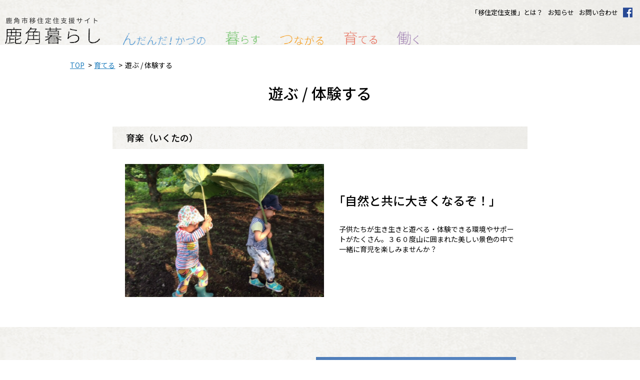

--- FILE ---
content_type: text/html; charset=UTF-8
request_url: https://kazuno-gurashi.jp/sodateru/ikutano
body_size: 14467
content:
<!DOCTYPE html>
<html lang="ja">

<head prefix="og: http://ogp.me/ns# fb: http://ogp.me/ns/fb# website: http://ogp.me/ns/websaite#">
	<!-- Google tag (gtag.js) -->
	<script async src="https://www.googletagmanager.com/gtag/js?id=G-B42K508GKS"></script>
	<script>
		window.dataLayer = window.dataLayer || [];
		function gtag(){dataLayer.push(arguments);}
		gtag('js', new Date());

		gtag('config', 'G-B42K508GKS');
	</script>
	
	<!-- Global site tag (gtag.js) - Google Analytics -->
	<script async src="https://www.googletagmanager.com/gtag/js?id=UA-126627129-1"></script>
	<script>
	window.dataLayer = window.dataLayer || [];

	function gtag() {
		dataLayer.push(arguments);
	}
	gtag('js', new Date());

	gtag('config', 'UA-126627129-1');
	</script>
	<meta charset="UTF-8">
		<title>鹿角市移住定住支援サイト『鹿角暮らし』｜遊ぶ / 体験する</title>
		<meta name="keywords" content="秋田,鹿角,移住,定住,田舎,田舎暮らし,地方,秘湯,名湯,雪国,子育て,安心,地方都市,求人,ローカル,空き家,Uターン">
	<meta name="description"
		content="秋田県鹿角市で暮らしたい人・Uターンをサポートする、移住定住支援サイト。暮らす、つながる、育てる、働くという面から、「んだんだ！」となる情報を発信しています。鹿角暮らしを体験できる、お試し移住ツアーも開催中！">
	<meta name="viewport" content="width=device-width, initial-scale=1.0, user-scalable=no" />
	<meta name="format-detection" content="telephone=no">

	<!-- favicon -->
	<link rel="icon" href="https://kazuno-gurashi.jp/wp/wp-content/themes/kazuno-gurashi/img/favicon.ico">
	<link rel="apple-touch-icon" sizes="180x180" href="https://kazuno-gurashi.jp/wp/wp-content/themes/kazuno-gurashi/img/apple-touch-icon-180x180.png">
	<link rel="icon" type="image/png" href="https://kazuno-gurashi.jp/wp/wp-content/themes/kazuno-gurashi/img/android-chrome-192x192.png">
	<link href="https://kazuno-gurashi.jp/wp/wp-content/themes/kazuno-gurashi/lib/css/bootstrap.css" rel="stylesheet">
	<link rel="stylesheet" href="https://kazuno-gurashi.jp/wp/wp-content/themes/kazuno-gurashi/style.css" media="screen">
	<link rel="stylesheet" href="https://kazuno-gurashi.jp/wp/wp-content/themes/kazuno-gurashi/css/screen.css" media="screen">
	<link rel="stylesheet" href="https://kazuno-gurashi.jp/wp/wp-content/themes/kazuno-gurashi/css/lity.min.css">
	<link href="https://fonts.googleapis.com/css?family=Noto+Sans+JP:300,400,500,700&amp;subset=japanese"
		rel="stylesheet">

	<!-- ogp -->
	<meta property="og:type" content="website">
	<meta property="og:title" content="鹿角市移住定住支援サイト『鹿角暮らし』秋田県鹿角市で暮らしたい人をサポートする、移住定住支援サイト。">
	<meta property="og:url" content="https://kazuno-gurashi.jp">

		<meta property="og:image" content="https://kazuno-gurashi.jp/wp/wp-content/themes/kazuno-gurashi/img/ogp_img.jpg" />
	

	<meta property="og:description" content="遊ぶ / 体験する">
	<meta name="twitter:card" content="summary">
	<meta property="og:site_name" content="鹿角市移住定住支援サイト『鹿角暮らし』秋田県鹿角市で暮らしたい人をサポートする、移住定住支援サイト。" />

	<script src="//ajax.googleapis.com/ajax/libs/jquery/1.10.2/jquery.min.js"></script>
	<!--script src="//ajax.googleapis.com/ajax/libs/jquery/1.8.1/jquery.min.js"></script-->
	<script type="text/javascript" charset="utf-8" src="https://kazuno-gurashi.jp/wp/wp-content/themes/kazuno-gurashi/js/jquery.tubular.1.0.js">
	</script>

	<script type="text/javascript" charset="utf-8" src="https://kazuno-gurashi.jp/wp/wp-content/themes/kazuno-gurashi/js/jquery_easing.js"></script>
	<script type="text/javascript" src="https://kazuno-gurashi.jp/wp/wp-content/themes/kazuno-gurashi/js/common.js"></script>
	<script type="text/javascript" src="https://kazuno-gurashi.jp/wp/wp-content/themes/kazuno-gurashi/js/jquery.heightLine.js"></script>
	<script>
	$(function() {
		$('div.pvmovieplayer1').tubular('GECZcMFrteE', 'backmovie');
	});
	</script>
	<script src="https://kazuno-gurashi.jp/wp/wp-content/themes/kazuno-gurashi/js/lity.min.js"></script>

		<!-- /dropdown menu -->
	<script type="text/javascript">
	// dropdown menu
	$(function() {

		jQuery(document).ready(function($) {
			$(document).click(function() {
				$('#dropdown > li > ul').slideUp()
			});

			$('#dropdown > li').click(function(ev) {
				var sub = $(this).children('ul');
				if ($(sub).is(':hidden')) {
					ev.stopPropagation();

					$('#dropdown > li > ul:visible').slideUp();

					$(sub).slideDown();
				}
			});
		});

	});
	</script>
	<!-- /dropdown menu -->

	<!-- 追従ナビ -->
	<script type="text/javascript">
	$(function() {
		var $win = $(window),
			$cloneNav = $('nav').clone().addClass('clone-nav').appendTo('body'),
			showClass = 'is-show';

		$win.on('load scroll', function() {
			var value = $(this).scrollTop();
			if (value > 700) {
				$cloneNav.addClass(showClass);
			} else {
				$cloneNav.removeClass(showClass);
			}
		});
	});
	</script>
	<!-- //追従ナビ -->

	<!-- スマホナビ -->
	<script type="text/javascript">
	$(function() {
		$('.menu-trigger').on('click', function() {
			$(this).toggleClass('active');
		});
	});
	$(function() {
		var $accBtn = $('.menu-trigger'),
			$accContents = $('.contents');

		$accContents.hide(); //contentsを全て隠す
		$accBtn.each(function() {
			var flag = "close"; //flagを初期値を設定
			$(this).click(function(e) {
				e.preventDefault(); //aタグのリンク無効化

				if (flag == "close") { //もしflagがcloseだったら
					$(this).text("メニューを閉じる");
					flag = "open"; //flagをopenにする
				} else { //もしflagがopenだったら
					$(this).text("メニューをみる");
					flag = "close"; //flagをcloseにする
				}

			});
		});
	});
	</script>
	<!-- //スマホナビ -->

	<!-- 鹿角家ボタンリンク -->
	<script type="text/javascript">
	$(function() {
		var TopBtn = $('#KazunokeBtn');
		var BottomPos = 50; // ボタンの画面下からの位置を指定
		TopBtn.hide();
		$(window).scroll(function(e) {
			$window = $(e.currentTarget);
			WindowHeight = $window.height(); // ウィンドウの高さ
			PageHeight = $(document).height(); // ページの高さ
			footerHeight = $(".footer-section02").height(); // フッタの高さ
			ScrollTop = $window.scrollTop(); // スクロールした量
			MoveTopBtn = WindowHeight + ScrollTop + footerHeight - PageHeight;

			//スクロール位置が100でボタンを表示
			if ($(this).scrollTop() > 100) {
				TopBtn.fadeIn();
			} else {
				TopBtn.fadeOut();
			}

			// フッターまでスクロールするとボタンを移動
			if (ScrollTop >= PageHeight - WindowHeight - footerHeight + BottomPos) {
				//	TopBtn.css({ bottom: MoveTopBtn });
			} else {
				TopBtn.css({
					bottom: BottomPos
				});
			}
		});
	});
	</script>
	<!-- //鹿角家ボタンリンク -->
	<!-- 鹿角家U25ボタンリンク -->
	<script type="text/javascript">
	$(function() {
		var TopBtn = $('#U25Btn');
		var BottomPos = 260; // ボタンの画面下からの位置を指定
		TopBtn.hide();
		$(window).scroll(function(e) {
			$window = $(e.currentTarget);
			WindowHeight = $window.height(); // ウィンドウの高さ
			PageHeight = $(document).height(); // ページの高さ
			footerHeight = $(".footer-section02").height(); // フッタの高さ
			ScrollTop = $window.scrollTop(); // スクロールした量
			MoveTopBtn = WindowHeight + ScrollTop + footerHeight - PageHeight;

			//スクロール位置が100でボタンを表示
			if ($(this).scrollTop() > 100) {
				TopBtn.fadeIn();
			} else {
				TopBtn.fadeOut();
			}

			// フッターまでスクロールするとボタンを移動
			if (ScrollTop >= PageHeight - WindowHeight - footerHeight + BottomPos) {
				//	TopBtn.css({ bottom: MoveTopBtn });
			} else {
				TopBtn.css({
					bottom: BottomPos
				});
			}
		});
	});
	</script>
	<!-- //鹿角家U25ボタンリンク -->

	<!-- scroll fade up -->
	<script>
	$(function() {
		// aimation呼び出し
		if ($('.js-scroll-trigger').length) {
			scrollAnimation();
		}

		// aimation関数
		function scrollAnimation() {
			$(window).scroll(function() {
				$('.js-scroll-trigger').each(function() {
					let position = $(this).offset().top,
						scroll = $(window).scrollTop(),
						windowHeight = $(window).height();

					if (scroll > position - windowHeight + 200) {
						$(this).addClass('is-active');
					}
				});
			});
		}
		$(window).trigger('scroll');
	});
	</script>

	
	<!-- 民泊ページ -->
		<!-- end-民泊 -->

	
	<script>
	$(function() {
		$('.tab01').click(function() {
			$('.tab-ttl').removeClass('active');
			$(this).addClass('active');
			$('.tab-inner').hide();
			$('.show01').show();
		});
		$('.tab02').click(function() {
			$('.tab-ttl').removeClass('active');
			$(this).addClass('active');
			$('.tab-inner').hide();
			$('.show02').show();
		});

		// Q&Aアコーディオン
		$('.parts_faq .q-area').click(function() {
			$(this).toggleClass('opened');
			$(this).next().slideToggle();
		});
	});
	</script>
	<meta name='robots' content='max-image-preview:large' />
	<style>img:is([sizes="auto" i], [sizes^="auto," i]) { contain-intrinsic-size: 3000px 1500px }</style>
	<script type="text/javascript">
/* <![CDATA[ */
window._wpemojiSettings = {"baseUrl":"https:\/\/s.w.org\/images\/core\/emoji\/16.0.1\/72x72\/","ext":".png","svgUrl":"https:\/\/s.w.org\/images\/core\/emoji\/16.0.1\/svg\/","svgExt":".svg","source":{"concatemoji":"https:\/\/kazuno-gurashi.jp\/wp\/wp-includes\/js\/wp-emoji-release.min.js?ver=5dfd738cf915c86f5270f42991dd4d6b"}};
/*! This file is auto-generated */
!function(s,n){var o,i,e;function c(e){try{var t={supportTests:e,timestamp:(new Date).valueOf()};sessionStorage.setItem(o,JSON.stringify(t))}catch(e){}}function p(e,t,n){e.clearRect(0,0,e.canvas.width,e.canvas.height),e.fillText(t,0,0);var t=new Uint32Array(e.getImageData(0,0,e.canvas.width,e.canvas.height).data),a=(e.clearRect(0,0,e.canvas.width,e.canvas.height),e.fillText(n,0,0),new Uint32Array(e.getImageData(0,0,e.canvas.width,e.canvas.height).data));return t.every(function(e,t){return e===a[t]})}function u(e,t){e.clearRect(0,0,e.canvas.width,e.canvas.height),e.fillText(t,0,0);for(var n=e.getImageData(16,16,1,1),a=0;a<n.data.length;a++)if(0!==n.data[a])return!1;return!0}function f(e,t,n,a){switch(t){case"flag":return n(e,"\ud83c\udff3\ufe0f\u200d\u26a7\ufe0f","\ud83c\udff3\ufe0f\u200b\u26a7\ufe0f")?!1:!n(e,"\ud83c\udde8\ud83c\uddf6","\ud83c\udde8\u200b\ud83c\uddf6")&&!n(e,"\ud83c\udff4\udb40\udc67\udb40\udc62\udb40\udc65\udb40\udc6e\udb40\udc67\udb40\udc7f","\ud83c\udff4\u200b\udb40\udc67\u200b\udb40\udc62\u200b\udb40\udc65\u200b\udb40\udc6e\u200b\udb40\udc67\u200b\udb40\udc7f");case"emoji":return!a(e,"\ud83e\udedf")}return!1}function g(e,t,n,a){var r="undefined"!=typeof WorkerGlobalScope&&self instanceof WorkerGlobalScope?new OffscreenCanvas(300,150):s.createElement("canvas"),o=r.getContext("2d",{willReadFrequently:!0}),i=(o.textBaseline="top",o.font="600 32px Arial",{});return e.forEach(function(e){i[e]=t(o,e,n,a)}),i}function t(e){var t=s.createElement("script");t.src=e,t.defer=!0,s.head.appendChild(t)}"undefined"!=typeof Promise&&(o="wpEmojiSettingsSupports",i=["flag","emoji"],n.supports={everything:!0,everythingExceptFlag:!0},e=new Promise(function(e){s.addEventListener("DOMContentLoaded",e,{once:!0})}),new Promise(function(t){var n=function(){try{var e=JSON.parse(sessionStorage.getItem(o));if("object"==typeof e&&"number"==typeof e.timestamp&&(new Date).valueOf()<e.timestamp+604800&&"object"==typeof e.supportTests)return e.supportTests}catch(e){}return null}();if(!n){if("undefined"!=typeof Worker&&"undefined"!=typeof OffscreenCanvas&&"undefined"!=typeof URL&&URL.createObjectURL&&"undefined"!=typeof Blob)try{var e="postMessage("+g.toString()+"("+[JSON.stringify(i),f.toString(),p.toString(),u.toString()].join(",")+"));",a=new Blob([e],{type:"text/javascript"}),r=new Worker(URL.createObjectURL(a),{name:"wpTestEmojiSupports"});return void(r.onmessage=function(e){c(n=e.data),r.terminate(),t(n)})}catch(e){}c(n=g(i,f,p,u))}t(n)}).then(function(e){for(var t in e)n.supports[t]=e[t],n.supports.everything=n.supports.everything&&n.supports[t],"flag"!==t&&(n.supports.everythingExceptFlag=n.supports.everythingExceptFlag&&n.supports[t]);n.supports.everythingExceptFlag=n.supports.everythingExceptFlag&&!n.supports.flag,n.DOMReady=!1,n.readyCallback=function(){n.DOMReady=!0}}).then(function(){return e}).then(function(){var e;n.supports.everything||(n.readyCallback(),(e=n.source||{}).concatemoji?t(e.concatemoji):e.wpemoji&&e.twemoji&&(t(e.twemoji),t(e.wpemoji)))}))}((window,document),window._wpemojiSettings);
/* ]]> */
</script>
<style id='wp-emoji-styles-inline-css' type='text/css'>

	img.wp-smiley, img.emoji {
		display: inline !important;
		border: none !important;
		box-shadow: none !important;
		height: 1em !important;
		width: 1em !important;
		margin: 0 0.07em !important;
		vertical-align: -0.1em !important;
		background: none !important;
		padding: 0 !important;
	}
</style>
<link rel='stylesheet' id='wp-block-library-css' href='https://kazuno-gurashi.jp/wp/wp-includes/css/dist/block-library/style.min.css?ver=5dfd738cf915c86f5270f42991dd4d6b' type='text/css' media='all' />
<style id='classic-theme-styles-inline-css' type='text/css'>
/*! This file is auto-generated */
.wp-block-button__link{color:#fff;background-color:#32373c;border-radius:9999px;box-shadow:none;text-decoration:none;padding:calc(.667em + 2px) calc(1.333em + 2px);font-size:1.125em}.wp-block-file__button{background:#32373c;color:#fff;text-decoration:none}
</style>
<style id='global-styles-inline-css' type='text/css'>
:root{--wp--preset--aspect-ratio--square: 1;--wp--preset--aspect-ratio--4-3: 4/3;--wp--preset--aspect-ratio--3-4: 3/4;--wp--preset--aspect-ratio--3-2: 3/2;--wp--preset--aspect-ratio--2-3: 2/3;--wp--preset--aspect-ratio--16-9: 16/9;--wp--preset--aspect-ratio--9-16: 9/16;--wp--preset--color--black: #000000;--wp--preset--color--cyan-bluish-gray: #abb8c3;--wp--preset--color--white: #ffffff;--wp--preset--color--pale-pink: #f78da7;--wp--preset--color--vivid-red: #cf2e2e;--wp--preset--color--luminous-vivid-orange: #ff6900;--wp--preset--color--luminous-vivid-amber: #fcb900;--wp--preset--color--light-green-cyan: #7bdcb5;--wp--preset--color--vivid-green-cyan: #00d084;--wp--preset--color--pale-cyan-blue: #8ed1fc;--wp--preset--color--vivid-cyan-blue: #0693e3;--wp--preset--color--vivid-purple: #9b51e0;--wp--preset--gradient--vivid-cyan-blue-to-vivid-purple: linear-gradient(135deg,rgba(6,147,227,1) 0%,rgb(155,81,224) 100%);--wp--preset--gradient--light-green-cyan-to-vivid-green-cyan: linear-gradient(135deg,rgb(122,220,180) 0%,rgb(0,208,130) 100%);--wp--preset--gradient--luminous-vivid-amber-to-luminous-vivid-orange: linear-gradient(135deg,rgba(252,185,0,1) 0%,rgba(255,105,0,1) 100%);--wp--preset--gradient--luminous-vivid-orange-to-vivid-red: linear-gradient(135deg,rgba(255,105,0,1) 0%,rgb(207,46,46) 100%);--wp--preset--gradient--very-light-gray-to-cyan-bluish-gray: linear-gradient(135deg,rgb(238,238,238) 0%,rgb(169,184,195) 100%);--wp--preset--gradient--cool-to-warm-spectrum: linear-gradient(135deg,rgb(74,234,220) 0%,rgb(151,120,209) 20%,rgb(207,42,186) 40%,rgb(238,44,130) 60%,rgb(251,105,98) 80%,rgb(254,248,76) 100%);--wp--preset--gradient--blush-light-purple: linear-gradient(135deg,rgb(255,206,236) 0%,rgb(152,150,240) 100%);--wp--preset--gradient--blush-bordeaux: linear-gradient(135deg,rgb(254,205,165) 0%,rgb(254,45,45) 50%,rgb(107,0,62) 100%);--wp--preset--gradient--luminous-dusk: linear-gradient(135deg,rgb(255,203,112) 0%,rgb(199,81,192) 50%,rgb(65,88,208) 100%);--wp--preset--gradient--pale-ocean: linear-gradient(135deg,rgb(255,245,203) 0%,rgb(182,227,212) 50%,rgb(51,167,181) 100%);--wp--preset--gradient--electric-grass: linear-gradient(135deg,rgb(202,248,128) 0%,rgb(113,206,126) 100%);--wp--preset--gradient--midnight: linear-gradient(135deg,rgb(2,3,129) 0%,rgb(40,116,252) 100%);--wp--preset--font-size--small: 13px;--wp--preset--font-size--medium: 20px;--wp--preset--font-size--large: 36px;--wp--preset--font-size--x-large: 42px;--wp--preset--spacing--20: 0.44rem;--wp--preset--spacing--30: 0.67rem;--wp--preset--spacing--40: 1rem;--wp--preset--spacing--50: 1.5rem;--wp--preset--spacing--60: 2.25rem;--wp--preset--spacing--70: 3.38rem;--wp--preset--spacing--80: 5.06rem;--wp--preset--shadow--natural: 6px 6px 9px rgba(0, 0, 0, 0.2);--wp--preset--shadow--deep: 12px 12px 50px rgba(0, 0, 0, 0.4);--wp--preset--shadow--sharp: 6px 6px 0px rgba(0, 0, 0, 0.2);--wp--preset--shadow--outlined: 6px 6px 0px -3px rgba(255, 255, 255, 1), 6px 6px rgba(0, 0, 0, 1);--wp--preset--shadow--crisp: 6px 6px 0px rgba(0, 0, 0, 1);}:where(.is-layout-flex){gap: 0.5em;}:where(.is-layout-grid){gap: 0.5em;}body .is-layout-flex{display: flex;}.is-layout-flex{flex-wrap: wrap;align-items: center;}.is-layout-flex > :is(*, div){margin: 0;}body .is-layout-grid{display: grid;}.is-layout-grid > :is(*, div){margin: 0;}:where(.wp-block-columns.is-layout-flex){gap: 2em;}:where(.wp-block-columns.is-layout-grid){gap: 2em;}:where(.wp-block-post-template.is-layout-flex){gap: 1.25em;}:where(.wp-block-post-template.is-layout-grid){gap: 1.25em;}.has-black-color{color: var(--wp--preset--color--black) !important;}.has-cyan-bluish-gray-color{color: var(--wp--preset--color--cyan-bluish-gray) !important;}.has-white-color{color: var(--wp--preset--color--white) !important;}.has-pale-pink-color{color: var(--wp--preset--color--pale-pink) !important;}.has-vivid-red-color{color: var(--wp--preset--color--vivid-red) !important;}.has-luminous-vivid-orange-color{color: var(--wp--preset--color--luminous-vivid-orange) !important;}.has-luminous-vivid-amber-color{color: var(--wp--preset--color--luminous-vivid-amber) !important;}.has-light-green-cyan-color{color: var(--wp--preset--color--light-green-cyan) !important;}.has-vivid-green-cyan-color{color: var(--wp--preset--color--vivid-green-cyan) !important;}.has-pale-cyan-blue-color{color: var(--wp--preset--color--pale-cyan-blue) !important;}.has-vivid-cyan-blue-color{color: var(--wp--preset--color--vivid-cyan-blue) !important;}.has-vivid-purple-color{color: var(--wp--preset--color--vivid-purple) !important;}.has-black-background-color{background-color: var(--wp--preset--color--black) !important;}.has-cyan-bluish-gray-background-color{background-color: var(--wp--preset--color--cyan-bluish-gray) !important;}.has-white-background-color{background-color: var(--wp--preset--color--white) !important;}.has-pale-pink-background-color{background-color: var(--wp--preset--color--pale-pink) !important;}.has-vivid-red-background-color{background-color: var(--wp--preset--color--vivid-red) !important;}.has-luminous-vivid-orange-background-color{background-color: var(--wp--preset--color--luminous-vivid-orange) !important;}.has-luminous-vivid-amber-background-color{background-color: var(--wp--preset--color--luminous-vivid-amber) !important;}.has-light-green-cyan-background-color{background-color: var(--wp--preset--color--light-green-cyan) !important;}.has-vivid-green-cyan-background-color{background-color: var(--wp--preset--color--vivid-green-cyan) !important;}.has-pale-cyan-blue-background-color{background-color: var(--wp--preset--color--pale-cyan-blue) !important;}.has-vivid-cyan-blue-background-color{background-color: var(--wp--preset--color--vivid-cyan-blue) !important;}.has-vivid-purple-background-color{background-color: var(--wp--preset--color--vivid-purple) !important;}.has-black-border-color{border-color: var(--wp--preset--color--black) !important;}.has-cyan-bluish-gray-border-color{border-color: var(--wp--preset--color--cyan-bluish-gray) !important;}.has-white-border-color{border-color: var(--wp--preset--color--white) !important;}.has-pale-pink-border-color{border-color: var(--wp--preset--color--pale-pink) !important;}.has-vivid-red-border-color{border-color: var(--wp--preset--color--vivid-red) !important;}.has-luminous-vivid-orange-border-color{border-color: var(--wp--preset--color--luminous-vivid-orange) !important;}.has-luminous-vivid-amber-border-color{border-color: var(--wp--preset--color--luminous-vivid-amber) !important;}.has-light-green-cyan-border-color{border-color: var(--wp--preset--color--light-green-cyan) !important;}.has-vivid-green-cyan-border-color{border-color: var(--wp--preset--color--vivid-green-cyan) !important;}.has-pale-cyan-blue-border-color{border-color: var(--wp--preset--color--pale-cyan-blue) !important;}.has-vivid-cyan-blue-border-color{border-color: var(--wp--preset--color--vivid-cyan-blue) !important;}.has-vivid-purple-border-color{border-color: var(--wp--preset--color--vivid-purple) !important;}.has-vivid-cyan-blue-to-vivid-purple-gradient-background{background: var(--wp--preset--gradient--vivid-cyan-blue-to-vivid-purple) !important;}.has-light-green-cyan-to-vivid-green-cyan-gradient-background{background: var(--wp--preset--gradient--light-green-cyan-to-vivid-green-cyan) !important;}.has-luminous-vivid-amber-to-luminous-vivid-orange-gradient-background{background: var(--wp--preset--gradient--luminous-vivid-amber-to-luminous-vivid-orange) !important;}.has-luminous-vivid-orange-to-vivid-red-gradient-background{background: var(--wp--preset--gradient--luminous-vivid-orange-to-vivid-red) !important;}.has-very-light-gray-to-cyan-bluish-gray-gradient-background{background: var(--wp--preset--gradient--very-light-gray-to-cyan-bluish-gray) !important;}.has-cool-to-warm-spectrum-gradient-background{background: var(--wp--preset--gradient--cool-to-warm-spectrum) !important;}.has-blush-light-purple-gradient-background{background: var(--wp--preset--gradient--blush-light-purple) !important;}.has-blush-bordeaux-gradient-background{background: var(--wp--preset--gradient--blush-bordeaux) !important;}.has-luminous-dusk-gradient-background{background: var(--wp--preset--gradient--luminous-dusk) !important;}.has-pale-ocean-gradient-background{background: var(--wp--preset--gradient--pale-ocean) !important;}.has-electric-grass-gradient-background{background: var(--wp--preset--gradient--electric-grass) !important;}.has-midnight-gradient-background{background: var(--wp--preset--gradient--midnight) !important;}.has-small-font-size{font-size: var(--wp--preset--font-size--small) !important;}.has-medium-font-size{font-size: var(--wp--preset--font-size--medium) !important;}.has-large-font-size{font-size: var(--wp--preset--font-size--large) !important;}.has-x-large-font-size{font-size: var(--wp--preset--font-size--x-large) !important;}
:where(.wp-block-post-template.is-layout-flex){gap: 1.25em;}:where(.wp-block-post-template.is-layout-grid){gap: 1.25em;}
:where(.wp-block-columns.is-layout-flex){gap: 2em;}:where(.wp-block-columns.is-layout-grid){gap: 2em;}
:root :where(.wp-block-pullquote){font-size: 1.5em;line-height: 1.6;}
</style>
<link rel='stylesheet' id='DOPBSP-css-dopselect-css' href='https://kazuno-gurashi.jp/wp/wp-content/plugins/booking-system/libraries/css/jquery.dop.Select.css?ver=5dfd738cf915c86f5270f42991dd4d6b' type='text/css' media='all' />
<link rel='stylesheet' id='contact-form-7-css' href='https://kazuno-gurashi.jp/wp/wp-content/plugins/contact-form-7/includes/css/styles.css?ver=6.1' type='text/css' media='all' />
<link rel='stylesheet' id='cf7msm_styles-css' href='https://kazuno-gurashi.jp/wp/wp-content/plugins/contact-form-7-multi-step-module/resources/cf7msm.css?ver=4.4.2' type='text/css' media='all' />
<script type="text/javascript" src="https://kazuno-gurashi.jp/wp/wp-includes/js/jquery/jquery.min.js?ver=3.7.1" id="jquery-core-js"></script>
<script type="text/javascript" src="https://kazuno-gurashi.jp/wp/wp-includes/js/jquery/jquery-migrate.min.js?ver=3.4.1" id="jquery-migrate-js"></script>
<script type="text/javascript" src="https://kazuno-gurashi.jp/wp/wp-content/plugins/booking-system/libraries/js/dop-prototypes.js?ver=5dfd738cf915c86f5270f42991dd4d6b" id="DOP-js-prototypes-js"></script>
<link rel="https://api.w.org/" href="https://kazuno-gurashi.jp/wp-json/" /><link rel="alternate" title="JSON" type="application/json" href="https://kazuno-gurashi.jp/wp-json/wp/v2/pages/496" /><link rel="EditURI" type="application/rsd+xml" title="RSD" href="https://kazuno-gurashi.jp/wp/xmlrpc.php?rsd" />

<link rel="canonical" href="https://kazuno-gurashi.jp/sodateru/ikutano" />
<link rel='shortlink' href='https://kazuno-gurashi.jp/?p=496' />
<link rel="alternate" title="oEmbed (JSON)" type="application/json+oembed" href="https://kazuno-gurashi.jp/wp-json/oembed/1.0/embed?url=https%3A%2F%2Fkazuno-gurashi.jp%2Fsodateru%2Fikutano" />
<link rel="alternate" title="oEmbed (XML)" type="text/xml+oembed" href="https://kazuno-gurashi.jp/wp-json/oembed/1.0/embed?url=https%3A%2F%2Fkazuno-gurashi.jp%2Fsodateru%2Fikutano&#038;format=xml" />
</head>

<body class="wp-singular page-template-default page page-id-496 page-child parent-pageid-17 wp-theme-kazuno-gurashi">
	<div id="wrapper"><nav>
<div class="header-bg">
	<div id="Header_Wrapper">
		<div class="header-top-contents cf pc-view">
			<ul>
				<li><a href="https://kazuno-gurashi.jp/kurasu/iju-support">「移住定住支援」とは？</a></li>
				<li><a href="https://kazuno-gurashi.jp/news">お知らせ</a></li>
				<li><a href="https://kazuno-gurashi.jp/contact">お問い合わせ</a></li>
				<li><a href="https://www.facebook.com/kazunolifesokushin/" target="_blank"><img src="https://kazuno-gurashi.jp/wp/wp-content/themes/kazuno-gurashi/img/header/facebook-logo.gif" alt="facebook"></a></li>
				<!--li><a href="#" target="_blank"><img src="https://kazuno-gurashi.jp/wp/wp-content/themes/kazuno-gurashi/img/header/twitter-logo.gif" alt="Twitter"></a></li-->
			</ul>
		</div>
		<div id="header" class="container row">
			<h1><a href="https://kazuno-gurashi.jp"><img src="https://kazuno-gurashi.jp/wp/wp-content/themes/kazuno-gurashi/img/header/kazunogurashi-logo.png" alt="鹿角市移住定住支援サイト『鹿角暮らし』" width="190"/></a></h1>
			<div class="cf header_nav">
				<div id="gnavi">
					<!--p class="visible-xs search_icon"><img src="./lib/images/icon_csarch.gif" alt="検索"></p-->
					<ul id="dropdown">
						<li class="dropdownMain">
							<a class="menu-trigger" href="#">
								<!--span></span><span></span><span></span-->
								メニューをみる
							</a>
							<ul id="dropdown_menu" class="contents">
								<!-- スマホ版メニュー -->
								<li class="sp-ndandakazuno-li"><a href="https://kazuno-gurashi.jp/ndandakazuno"><span>ん</span>だんだ！かづの</a></li>
								<li class="sp-kurasu-li"><a href="https://kazuno-gurashi.jp/kurasu"><span>暮</span>らす</a></li>
								<li class="sp-tsunagaru-li"><a href="https://kazuno-gurashi.jp/tsunagaru"><span>つ</span>ながる</a></li>
								<li class="sp-sodateru-li"><a href="https://kazuno-gurashi.jp/sodateru"><span>育</span>てる</a></li>
								<li class="sp-hataraku-li"><a href="https://kazuno-gurashi.jp/hataraku"><span>働</span>く</a></li>
								<li><a href="https://kazuno-gurashi.jp/kurasu/iju-support">「移住定住支援」とは？</a></li>
								<li><a href="https://kazuno-gurashi.jp/news">お知らせ</a></li>
								<li><a href="https://kazuno-gurashi.jp/contact">お問い合わせ</a></li>
								<!--li><a href="https://www.facebook.com/kazunolifesokushin/" class="sp-facebook"><img src="https://kazuno-gurashi.jp/wp/wp-content/themes/kazuno-gurashi/img/header/facebook-logo-sp.gif" alt="facebook" width="50"></a><a href="#" class="sp-twitter"><img src="https://kazuno-gurashi.jp/wp/wp-content/themes/kazuno-gurashi/img/header/twitter-logo-sp.gif" alt="Twitter" width="50"></a></li-->
								<li class="sp-facebook-li">
									<a href="https://www.facebook.com/kazunolifesokushin/" target="_blank"><img src="https://kazuno-gurashi.jp/wp/wp-content/themes/kazuno-gurashi/img/header/facebook-logo-sp.gif" alt="facebook" width="50"></a>
									<a href="https://kazuno-gurashi.jp/kazunoke"><img src="https://kazuno-gurashi.jp/wp/wp-content/themes/kazuno-gurashi/img/banner_2.jpg" alt="鹿角家"></a>
									<a href="https://kazuno-gurashi.jp/kazunoke/u25"><img src="https://kazuno-gurashi.jp/wp/wp-content/themes/kazuno-gurashi/img/banner_3.jpg" alt="鹿角家U25"></a>
								</li>
							</ul>
						</li>
					</ul>
				</div>
				<ol class="cf hidden-xs sub_menu"><!-- PC版メニュー -->
					<li class="sub_menu_li1"><a href="https://kazuno-gurashi.jp/ndandakazuno"><img src="https://kazuno-gurashi.jp/wp/wp-content/themes/kazuno-gurashi/img/header/ndandakazuno.png" alt="んだんだ！かづの"></a></li>
					<li class="sub_menu_li2"><a href="https://kazuno-gurashi.jp/kurasu"><img src="https://kazuno-gurashi.jp/wp/wp-content/themes/kazuno-gurashi/img/header/kurasu.png" alt="暮らす"></a></li>
					<li class="sub_menu_li3"><a href="https://kazuno-gurashi.jp/tsunagaru"><img src="https://kazuno-gurashi.jp/wp/wp-content/themes/kazuno-gurashi/img/header/tsunagaru.png" alt="つながる"></a></li>
					<li class="sub_menu_li4"><a href="https://kazuno-gurashi.jp/sodateru"><img src="https://kazuno-gurashi.jp/wp/wp-content/themes/kazuno-gurashi/img/header/sodateru.png" alt="育てる"></a></li>
					<li class="sub_menu_li5"><a href="https://kazuno-gurashi.jp/hataraku"><img src="https://kazuno-gurashi.jp/wp/wp-content/themes/kazuno-gurashi/img/header/hataraku.png" alt="働く"></a></li>
				</ol>
			</div>
		</div><!-- /header -->
	</div>
</div>
</nav>

  <p id="KazunokeBtn">
	<a href="https://kazuno-gurashi.jp/kazunoke">
		<img src="https://kazuno-gurashi.jp/wp/wp-content/themes/kazuno-gurashi/img/banner_1.jpg" alt="鹿角家" width="150">
	</a>
</p>
		  <p id="U25Btn">
	<a href="https://kazuno-gurashi.jp/kazunoke/u25">
		<img src="https://kazuno-gurashi.jp/wp/wp-content/themes/kazuno-gurashi/img/banner_u25.png" alt="鹿角家U25" width="150">
	</a>
</p>	
	<div id="pan">
		<div class="pan_inner">
			<ol itemscope="" itemtype="https://schema.org/BreadcrumbList">
				<li itemprop="itemListElement" itemscope="" itemtype="https://schema.org/ListItem">
					<a itemprop="item" href="https://kazuno-gurashi.jp"><span itemprop="name">TOP</span></a>
					<meta itemprop="position" content="1">
				</li>
				<li itemprop="itemListElement" itemscope="" itemtype="https://schema.org/ListItem">
					<a itemprop="item" href="https://kazuno-gurashi.jp/sodateru"><span itemprop="name">育てる</span></a>
					<meta itemprop="position" content="2">
				</li>
				<li itemprop="itemListElement" itemscope="" itemtype="https://schema.org/ListItem">
					<span itemprop="name">遊ぶ / 体験する</span>
					<meta itemprop="position" content="3">
				</li>
			</ol>
		</div>
	</div>

	<section id="terms-section01" class="subpage-top">
		<h2>遊ぶ / 体験する</h2>
	</section>

	<section id="terms-section02" class="ikutano-section02">
		<div class="terms-block">
			<h3>育楽（いくたの）</h3>
			<div class="ikutano-flex01">
				<div class="ikutano-flex-01-left"><img src="https://kazuno-gurashi.jp/wp/wp-content/themes/kazuno-gurashi/img/ikutano/sec02-1.jpg" alt="育楽"></div>
				<div class="ikutano-flex-01-right">
					<p class="ikutano-flex01-subttl">｢自然と共に大きくなるぞ！｣</p>
					<p>子供たちが生き生きと遊べる・体験できる環境やサポートがたくさん。３６０度山に囲まれた美しい景色の中で一緒に育児を楽しみませんか？</p>
				</div>
			</div>
		</div>
	</section>

	<section id="ikutano-section03">
		<div class="ikutano-inner">
			<div class="ikutano-flex02">
				<div class="ikutano-flex02-left">
					<p class="ikutano-flex02-subttl"><span>遊</span>ぶ</p>
					<p>季節の移り変わりを肌で感じながら、外で元気いっぱいに遊べる公園や施設をご紹介。市内には3つのスキー場があり、小・中学校では授業で学びます。小さい頃から雪に親しむ子どもたちの運動神経にはびっくり！！</p>
				</div>
				<div class="ikutano-flex02-right"><img src="https://kazuno-gurashi.jp/wp/wp-content/themes/kazuno-gurashi/img/ikutano/sec03-top.jpg" alt="育楽　遊ぶ"></div>
			</div><!-- //.ikutano-flex02 -->
			<div class="ikutano-flex03">
				<div class="ikutano-flex03-left"><a href="http://www.alpas.jp/facility/fildathleticspark/" target="_blank"><img src="https://kazuno-gurashi.jp/wp/wp-content/themes/kazuno-gurashi/img/ikutano/sec03-1.jpg" alt="総合運動公園"></a></div>
				<div class="ikutano-flex03-right">
					<p class="ikutano-flex03-subttl">総合運動公園</p>
					<p>市内では一番広々整備されている公園です。公園内には芝生があり、ゆったりとピクニックを楽しんだり遊具で遊ぶことができます。駐車場は無料。テニスコートやスケートボードパークも完備されています。</p>
					<a href="http://www.alpas.jp/facility/fildathleticspark/" target="_blank">詳しくはこちら</a>
				</div>
			</div><!-- //.ikutano-flex03 -->
			<div class="ikutano-flex03">
				<div class="ikutano-flex03-left"><img src="https://kazuno-gurashi.jp/wp/wp-content/themes/kazuno-gurashi/img/ikutano/sec03-2.jpg" alt="桜山公園"></div>
				<div class="ikutano-flex03-right">
					<p class="ikutano-flex03-subttl">桜山公園</p>
					<p>ローラー滑り台やアスレチックなど未就学児から高校生まで幅広く楽しめる遊具が充実しています。桜の季節になると公園全体が桜で満開に！桜山頂上には神社や広場がありそこから鹿角市内を一望できます。</p>
					<!--a href="#" target="_blank">詳しくはこちら</a-->
				</div>
			</div><!-- //.ikutano-flex03 -->
			<div class="ikutano-flex03">
				<div class="ikutano-flex03-left"><a href="https://yunoeki-oyu.jp/" target="_blank"><img src="https://kazuno-gurashi.jp/wp/wp-content/themes/kazuno-gurashi/img/ikutano/sec03-3.jpg" alt="道の駅おおゆ"></a></div>
				<div class="ikutano-flex03-right">
					<p class="ikutano-flex03-subttl">道の駅おおゆ</p>
					<p>2018年4月にオープンしたばかりの道の駅には温泉を利用した足湯や子供も喜ぶじゃぶじゃぶ池が！！設計は世界的な建築家の隈研吾さんによるもので県産材と県内技術を豊富に取り入れた温もりある造りです。</p>
					<a href="https://yunoeki-oyu.jp/" target="_blank">詳しくはこちら</a>
				</div>
			</div><!-- //.ikutano-flex03 -->
			<div class="ikutano-flex03">
				<div class="ikutano-flex03-left"><img src="https://kazuno-gurashi.jp/wp/wp-content/themes/kazuno-gurashi/img/ikutano/sec03-4.jpg" alt="市民プール"></div>
				<div class="ikutano-flex03-right">
					<p class="ikutano-flex03-subttl">市民プール</p>
					<p>夏はプールでおもいっきり遊ぼう！花輪市民プールには幼児用プール、流れるプールの他、市外から利用する人がいる程子供たちに大人気のウォータースライダーがあります。</p>
					<!--a href="#" target="_blank">詳しくはこちら</a-->
				</div>
			</div><!-- //.ikutano-flex03 -->
			<div class="ikutano-flex03">
				<div class="ikutano-flex03-left"><a href="http://www.alpas.jp/facility/ski/" target="_blank"><img src="https://kazuno-gurashi.jp/wp/wp-content/themes/kazuno-gurashi/img/ikutano/sec03-5.jpg" alt="花輪スキー場"></a></div>
				<div class="ikutano-flex03-right">
					<p class="ikutano-flex03-subttl">花輪スキー場</p>
					<p>アルペン、クロスカントリー、ジャンプをひとつの会場でできるスキー場。数多くの全国大会開催実績があります。ビギナーからアスリートまで幅広く楽しめます。夢のオリンピック選手もここから生まれるかも！？</p>
					<a href="http://www.alpas.jp/facility/ski/" target="_blank">詳しくはこちら</a>
				</div>
			</div><!-- //.ikutano-flex03 -->
			<div class="ikutano-flex03">
				<div class="ikutano-flex03-left"><a href="https://www.akihachi.jp/" target="_blank"><img src="https://kazuno-gurashi.jp/wp/wp-content/themes/kazuno-gurashi/img/ikutano/sec03-6.jpg" alt="秋田八幡平スキー場"></a></div>
				<div class="ikutano-flex03-right">
					<p class="ikutano-flex03-subttl">秋田八幡平スキー場</p>
					<p>上質なパウダースノーを楽しみたいなら八幡平へ。なんとプライベートゲレンデ（貸切）での利用もできます。スキーを楽しんだ後は近くにある温泉施設でほっと一息。5月上旬までスキーが楽しめるのはここだけ。</p>
					<a href="https://www.akihachi.jp/" target="_blank">詳しくはこちら</a>
				</div>
			</div><!-- //.ikutano-flex03 -->
			<div class="ikutano-flex03">
				<div class="ikutano-flex03-left"><a href="http://www.ink.or.jp/~mineland/ski/newpage3.htm" target="_blank"><img src="https://kazuno-gurashi.jp/wp/wp-content/themes/kazuno-gurashi/img/ikutano/sec03-7.jpg" alt="水晶山スキー場"></a></div>
				<div class="ikutano-flex03-right">
					<p class="ikutano-flex03-subttl">水晶山スキー場</p>
					<p>街中からも近く、ソリ遊びができる坂道もあり子連れでも安心して楽しめます。保育園児も利用するなど多くの市民に愛されているスキー場。秋田県北部で唯一ナイター営業もしているのでスキー好きにはたまらない。</p>
					<a href="http://www.ink.or.jp/~mineland/ski/newpage3.htm" target="_blank">詳しくはこちら</a>
				</div>
			</div><!-- //.ikutano-flex03 -->
		</div><!-- //.ikutano-inner -->
	</section>

	<section id="ikutano-section04">
		<div class="ikutano-inner">
			<div class="ikutano-flex02">
				<div class="ikutano-flex02-left">
					<p class="ikutano-flex02-subttl"><span>体験</span>する</p>
					<p>鹿角は全域がアウトドア・アクテビティのフィールド！！<br class="pc-view">また、ユネスコ無形文化遺産や国指定重要無形民俗文化財に登録をされているお祭りに、小さい頃から触れることもできます。</p>
					<p>「体験から学ぶ」地域ごと、季節ごとに親子で楽しみを見つけてみませんか？</p>
					<a href="http://nakataki.kazuno-furusato.jp/index.html" target="_blank">中滝ふるさと学舎</a>
					<a href="https://hachimantai-vc.com/" target="_blank">八幡平ビジターセンター</a>
					<a href="https://www.city.kazuno.lg.jp/kanko_bunka_sports/bunkazai/7/index.html" target="_blank">大湯ストーンサークル</a>
					<a href="http://www.osarizawa.jp/" target="_blank">史跡尾去沢鉱山</a>
					<a href="http://hanawabayashi.jp/" target="_blank">花輪ばやし</a>
					<a href="http://www.ink.or.jp/~kemanai09/" target="_blank">毛馬内盆踊り</a>
					<a href="https://www.city.kazuno.lg.jp/soshiki/sangyokatsuryoku/kankokoryu/gyomu/2/9/3/2036.html" target="_blank">大湯大太鼓まつり</a>
					<a href="http://dainichido.p1.bindsite.jp/bugaku/" target="_blank">大日堂舞楽</a>
				</div>
				<div class="ikutano-flex02-right"><img src="https://kazuno-gurashi.jp/wp/wp-content/themes/kazuno-gurashi/img/ikutano/sec04-1.jpg" alt="育楽　体験する"><br><img src="https://kazuno-gurashi.jp/wp/wp-content/themes/kazuno-gurashi/img/ikutano/sec04-2.jpg" alt="育楽　体験する"><br><img src="https://kazuno-gurashi.jp/wp/wp-content/themes/kazuno-gurashi/img/ikutano/sec04-3.jpg" alt="育楽　体験する　花輪ばやし"></div>
			</div><!-- //.ikutano-flex02 -->
		</div><!-- //.ikutano-inner -->
	</section>

	<div class="ndandakazuno-otameshi">
		<section id="otameshi-banner">
<div class="otameshi-banner">
				<p class="otameshi-txt">鹿角での暮らしを、<br class="sp-view">実際に住んで<br class="sp-view">体験してみませんか？</p>
				<a href="https://kazuno-gurashi.jp/kurasu/iju-taiken-tour"><p class="otameshi-btn">お試し移住ツアー</p></a>
			</div>
</section>	</div>

<div id="footer">
  <div class="footer-section01">
    <div id="FooterInner">
      <p class="footer-subttl">外部リンク</p>
      <ul class="footer-bnr-ul">
    	  <li>
          <a href="https://www.city.kazuno.lg.jp/index.html" target="_blank">
            <img src="https://kazuno-gurashi.jp/wp/wp-content/themes/kazuno-gurashi/img/footer/footer-logo-kazuno-city.png" alt="鹿角市">
          </a>
        </li>
        <li>
          <a href="http://www.ink.or.jp/modules/piCal/index.php" target="_blank">
            <img src="https://kazuno-gurashi.jp/wp/wp-content/themes/kazuno-gurashi/img/footer/footer-logo-kazuno-event.png" alt="鹿角イベント情報">
          </a>
        </li>
        <li>
          <a href="http://kazuno-iine.com/" target="_blank">
            <img src="https://kazuno-gurashi.jp/wp/wp-content/themes/kazuno-gurashi/img/footer/footer-logo-kazuno-iine.png" alt="鹿角いいね！">
          </a>
        </li>
    	  <li>
          <a href="https://www.facebook.com/pages/category/Community-Organization/NPO%E6%B3%95%E4%BA%BA%E3%81%8B%E3%81%A5%E3%81%AEclassy-1499713753395519/" target="_blank">
            <img src="https://kazuno-gurashi.jp/wp/wp-content/themes/kazuno-gurashi/img/footer/footer-logo-classy.png" alt="NPO法人　かづのclassy">
          </a>
        </li>
        <li>
          <a href="http://www.tanpo.or.jp/" target="_blank">
            <img src="https://kazuno-gurashi.jp/wp/wp-content/themes/kazuno-gurashi/img/footer/footer-logo05.png" alt="きりたんぽ発祥の地 かづの">
          </a>
        </li>
        <li>
          <a href="https://scoop-scoop.jp/" target="_blank">
            <img src="https://kazuno-gurashi.jp/wp/wp-content/themes/kazuno-gurashi/img/footer/footer-logo-scoop.png" alt="鹿角の”面白い”を掘り起こせ！！スコップ">
          </a>
        </li>
				<li>
					<a href="https://explorekazuno.jp" target="_blank">
						<img src="https://kazuno-gurashi.jp/wp/wp-content/themes/kazuno-gurashi/img/footer/footer-logo-explorekazuno.png" alt="旅するかづの">
					</a>
				</li>
				<li>
					<a href="https://scoop-scoop.jp/see-go-do" target="_blank">
						<img src="https://kazuno-gurashi.jp/wp/wp-content/themes/kazuno-gurashi/img/footer/footer-logo-seegodo.png" alt="かづの働き方研究所 SEE GO DO">
					</a>
				</li>
        <li>
					<a href="https://www.pref.akita.lg.jp/pages/archive/5939" target="_blank">
						<img src="https://kazuno-gurashi.jp/wp/wp-content/themes/kazuno-gurashi/img/footer/footer-logo-residential_land_sales.png" alt="けまない団地好評分譲中！！">
					</a>
				</li>
      </ul>
      <div class="footer-btn-flexbox">
        <div>
          <ul class="footer-ul-ndanda">
            <a href="https://kazuno-gurashi.jp/ndandakazuno">
              <li class="footer-li-img">
                <p><span>ん</span>だんだ！<br class="pc-view">かづの</p>
              </li>
            </a>
            <a href="https://kazuno-gurashi.jp/ndandakazuno">
              <li>概要 / アクセス / 名産</li>
            </a>
          </ul>
        </div>
        <div>
          <ul class="footer-ul-kurasu">
            <a href="https://kazuno-gurashi.jp/kurasu">
              <li class="footer-li-img">
                <p><span>暮</span>らす</p>
              </li>
            </a>
            <a href="https://kazuno-gurashi.jp/kurasu/iju-support">
              <li>移住支援制度</li>
            </a>
            <a href="https://kazuno-gurashi.jp/kurasu/iju-taiken-tour">
              <li>お試し移住ツアー</li>
            </a>
          	<a href="https://kazuno-gurashi.jp/akiya_bank">
              <li>空き家一覧</li>
            </a>
          	<a href="https://kazuno-gurashi.jp/kurasu/huyugurashi">
              <li>冬ぐらし</li>
            </a>
        		<!--a href="https://kazuno-gurashi.jp/kurasu/iju-kentou">
              <li>移住を検討されたら</li>
            </a-->
          </ul>
        </div>
        <div>
          <ul class="footer-ul-tsunagaru">
            <a href="https://kazuno-gurashi.jp/tsunagaru">
              <li class="footer-li-img">
                <p><span>つ</span>ながる</p>
              </li>
            </a>
            <a href="https://kazuno-gurashi.jp/tsunagaru/supporter">
              <li>サポーター</li>
            </a>
            <a href="https://kazuno-gurashi.jp/tsunagaru/miryoku-interview">
              <li>魅力インタビュー</li>
            </a>
            <a href="https://kazuno-gurashi.jp/kazunoke">
              <li>鹿角家</li>
            </a>
            <a href="https://kazuno-gurashi.jp/kazunoke/u25">
              <li>鹿角家U25</li>
            </a>
            <a href="https://kazuno-gurashi.jp/kazunoke/minpaku">
              <li>民泊</li>
            </a>
          </ul>
        </div>
        <div>
          <ul class="footer-ul-sodateru">
            <a href="https://kazuno-gurashi.jp/sodateru">
              <li class="footer-li-img">
                <p><span>育</span>てる</p>
              </li>
            </a>
            <a href="https://kazuno-gurashi.jp/sodateru/kosodate-support">
              <li>子育て支援</li>
            </a>
            <a href="https://kazuno-gurashi.jp/sodateru/education">
              <li>保育園情報 / 教育情報</li>
            </a>
            <a href="https://kazuno-gurashi.jp/sodateru/medical-care">
              <li>病院・医療情報</li>
            </a>
          	<a href="https://kazuno-gurashi.jp/sodateru/ikutano">
              <li>遊ぶ / 体験する</li>
            </a>
          </ul>
        </div>
        <div>
          <ul class="footer-ul-hataraku">
            <a href="https://kazuno-gurashi.jp/hataraku">
              <li class="footer-li-img">
                <p><span>働</span>く</p>
              </li>
            </a>
            <a href="https://kazuno-gurashi.jp/hataraku/support-system">
              <li>就職・起業・就農支援制度</li>
            </a>
            <a href="https://kazuno-gurashi.jp/hataraku/movies">
              <li>市内企業紹介(動画)</li>
            </a>
          	<a href="https://kazuno-gurashi.jp/hataraku/kazuno-recruit">
              <li>鹿角の求人情報</li>
            </a>
						<a href="https://kazuno-gurashi.jp/hataraku">
              <li>鹿角の企業情報、<br class="pc-view">まちの魅力紹介（LINE）</li>
            </a>
          </ul>
        </div>
      </div><!-- .footer-btn-flexbox -->
    </div><!-- #FooterInner -->
  </div><!-- .footer-section01 -->
  <div class="footer-section02">
    <div class="footer-btm-left">
    	<a href="https://kazuno-gurashi.jp/contact" class="footer-contact sp-view">お問い合わせ</a>
    	<a href="https://www.city.kazuno.lg.jp/soshiki/seisakukikaku/kazuolifesokushin/gyomu/1/1/4737.html" target="_blank" class="sp-view footer-line-link">
        <p><img src="https://kazuno-gurashi.jp/wp/wp-content/themes/kazuno-gurashi/img/line_OA_logo.png" alt="LINE公式アカウント" class="line-logo-img"><br>でもお問い合せが可能です！</p>
      </a>
      <div class="footer-btm-left01">
        <a href="https://www.city.kazuno.lg.jp/index.html" target="_blank">
          <img src="https://kazuno-gurashi.jp/wp/wp-content/themes/kazuno-gurashi/img/footer/kazuno-city-logo.png" alt="鹿角市">
        </a>
      </div>
      <div class="footer-btm-left02">
      	<p class="footer-kazuno-city">総務部 政策企画課<br>鹿角ライフ促進班</p>
    	  <p class="footer-address">〒018-5292 秋田県鹿角市花輪字荒田4番地1<br>TEL 0186-30-1310<br>FAX 0186-30-1122<br>E-mail <a href="mailto:k-life@city.kazuno.lg.jp">k-life@city.kazuno.lg.jp</a></p>
      </div>
    </div>
    <div class="footer-btm-right cf">
    	<a href="https://kazuno-gurashi.jp/contact"><p class="footer-contact pc-view">お問い合わせ</p></a>
          	<a href="https://www.city.kazuno.lg.jp/soshiki/seisakukikaku/kazuolifesokushin/gyomu/1/1/4737.html" target="_blank" class="pc-view"><p class="footer-line-link"><img src="https://kazuno-gurashi.jp/wp/wp-content/themes/kazuno-gurashi/img/line_OA_logo.png" alt="LINE公式アカウント" class="line-logo-img">でもお問い合せが可能です！</p></a>
    	<ul>
    		<li><a href="https://kazuno-gurashi.jp/privacy-policy">個人情報の取り扱い</a></li>
    		<li><a href="https://kazuno-gurashi.jp/copyright">著作権</a></li>
    		<li><a href="https://kazuno-gurashi.jp/disclaimer">免責事項</a></li>
    		<li><a href="https://kazuno-gurashi.jp/site-map">サイトマップ</a></li>
    	</ul>
    </div>
  </div><!-- .footer-section02 -->
  <p class="footer-copyright">Copyright Kazunogurashi.All Rights Reserved.</p>
</div>
<!-- /footer -->


</div><!-- /wrapper -->
<script type="speculationrules">
{"prefetch":[{"source":"document","where":{"and":[{"href_matches":"\/*"},{"not":{"href_matches":["\/wp\/wp-*.php","\/wp\/wp-admin\/*","\/wp\/wp-content\/uploads\/*","\/wp\/wp-content\/*","\/wp\/wp-content\/plugins\/*","\/wp\/wp-content\/themes\/kazuno-gurashi\/*","\/*\\?(.+)"]}},{"not":{"selector_matches":"a[rel~=\"nofollow\"]"}},{"not":{"selector_matches":".no-prefetch, .no-prefetch a"}}]},"eagerness":"conservative"}]}
</script>
<script type="text/javascript" src="https://kazuno-gurashi.jp/wp/wp-includes/js/jquery/ui/core.min.js?ver=1.13.3" id="jquery-ui-core-js"></script>
<script type="text/javascript" src="https://kazuno-gurashi.jp/wp/wp-includes/js/jquery/ui/datepicker.min.js?ver=1.13.3" id="jquery-ui-datepicker-js"></script>
<script type="text/javascript" id="jquery-ui-datepicker-js-after">
/* <![CDATA[ */
jQuery(function(jQuery){jQuery.datepicker.setDefaults({"closeText":"\u9589\u3058\u308b","currentText":"\u4eca\u65e5","monthNames":["1\u6708","2\u6708","3\u6708","4\u6708","5\u6708","6\u6708","7\u6708","8\u6708","9\u6708","10\u6708","11\u6708","12\u6708"],"monthNamesShort":["1\u6708","2\u6708","3\u6708","4\u6708","5\u6708","6\u6708","7\u6708","8\u6708","9\u6708","10\u6708","11\u6708","12\u6708"],"nextText":"\u6b21","prevText":"\u524d","dayNames":["\u65e5\u66dc\u65e5","\u6708\u66dc\u65e5","\u706b\u66dc\u65e5","\u6c34\u66dc\u65e5","\u6728\u66dc\u65e5","\u91d1\u66dc\u65e5","\u571f\u66dc\u65e5"],"dayNamesShort":["\u65e5","\u6708","\u706b","\u6c34","\u6728","\u91d1","\u571f"],"dayNamesMin":["\u65e5","\u6708","\u706b","\u6c34","\u6728","\u91d1","\u571f"],"dateFormat":"yy\u5e74mm\u6708d\u65e5","firstDay":1,"isRTL":false});});
/* ]]> */
</script>
<script type="text/javascript" src="https://kazuno-gurashi.jp/wp/wp-includes/js/jquery/ui/mouse.min.js?ver=1.13.3" id="jquery-ui-mouse-js"></script>
<script type="text/javascript" src="https://kazuno-gurashi.jp/wp/wp-includes/js/jquery/ui/slider.min.js?ver=1.13.3" id="jquery-ui-slider-js"></script>
<script type="text/javascript" src="https://kazuno-gurashi.jp/wp/wp-content/plugins/booking-system/libraries/js/jquery.dop.Select.js?ver=5dfd738cf915c86f5270f42991dd4d6b" id="DOP-js-jquery-dopselect-js"></script>
<script type="text/javascript" src="https://kazuno-gurashi.jp/wp/wp-content/plugins/booking-system/assets/js/jquery.dop.frontend.BSPCalendar.js?ver=5dfd738cf915c86f5270f42991dd4d6b" id="DOPBSP-js-frontend-calendar-js"></script>
<script type="text/javascript" src="https://kazuno-gurashi.jp/wp/wp-content/plugins/booking-system/assets/js/frontend.js?ver=5dfd738cf915c86f5270f42991dd4d6b" id="DOPBSP-js-frontend-js"></script>
<script type="text/javascript" src="https://kazuno-gurashi.jp/wp/wp-content/plugins/booking-system/assets/js/deposit/frontend-deposit.js?ver=5dfd738cf915c86f5270f42991dd4d6b" id="DOPBSP-js-frontend-deposit-js"></script>
<script type="text/javascript" src="https://kazuno-gurashi.jp/wp/wp-content/plugins/booking-system/assets/js/discounts/frontend-discounts.js?ver=5dfd738cf915c86f5270f42991dd4d6b" id="DOPBSP-js-frontend-discounts-js"></script>
<script type="text/javascript" src="https://kazuno-gurashi.jp/wp/wp-content/plugins/booking-system/assets/js/fees/frontend-fees.js?ver=5dfd738cf915c86f5270f42991dd4d6b" id="DOPBSP-js-frontend-fees-js"></script>
<script type="text/javascript" src="https://kazuno-gurashi.jp/wp/wp-content/plugins/booking-system/assets/js/rules/frontend-rules.js?ver=5dfd738cf915c86f5270f42991dd4d6b" id="DOPBSP-js-frontend-rules-js"></script>
<script type="text/javascript" src="https://kazuno-gurashi.jp/wp/wp-content/plugins/booking-system/application/assets/js/dot.js?ver=5dfd738cf915c86f5270f42991dd4d6b" id="dot-js-js"></script>
<script type="text/javascript" src="https://kazuno-gurashi.jp/wp/wp-content/plugins/booking-system/application/assets/js/calendars/calendar.js?ver=5dfd738cf915c86f5270f42991dd4d6b" id="dot-js-calendar-js"></script>
<script type="text/javascript" src="https://kazuno-gurashi.jp/wp/wp-content/plugins/booking-system/application/assets/js/calendars/calendar-availability.js?ver=5dfd738cf915c86f5270f42991dd4d6b" id="dot-js-calendar-availability-js"></script>
<script type="text/javascript" src="https://kazuno-gurashi.jp/wp/wp-content/plugins/booking-system/application/assets/js/calendars/calendar-days.js?ver=5dfd738cf915c86f5270f42991dd4d6b" id="dot-js-calendar-days-js"></script>
<script type="text/javascript" src="https://kazuno-gurashi.jp/wp/wp-content/plugins/booking-system/application/assets/js/calendars/calendar-day.js?ver=5dfd738cf915c86f5270f42991dd4d6b" id="dot-js-calendar-day-js"></script>
<script type="text/javascript" src="https://kazuno-gurashi.jp/wp/wp-content/plugins/booking-system/application/assets/js/calendars/calendar-schedule.js?ver=5dfd738cf915c86f5270f42991dd4d6b" id="dot-js-calendar-schedule-js"></script>
<script type="text/javascript" src="https://kazuno-gurashi.jp/wp/wp-includes/js/dist/hooks.min.js?ver=4d63a3d491d11ffd8ac6" id="wp-hooks-js"></script>
<script type="text/javascript" src="https://kazuno-gurashi.jp/wp/wp-includes/js/dist/i18n.min.js?ver=5e580eb46a90c2b997e6" id="wp-i18n-js"></script>
<script type="text/javascript" id="wp-i18n-js-after">
/* <![CDATA[ */
wp.i18n.setLocaleData( { 'text direction\u0004ltr': [ 'ltr' ] } );
/* ]]> */
</script>
<script type="text/javascript" src="https://kazuno-gurashi.jp/wp/wp-content/plugins/contact-form-7/includes/swv/js/index.js?ver=6.1" id="swv-js"></script>
<script type="text/javascript" id="contact-form-7-js-translations">
/* <![CDATA[ */
( function( domain, translations ) {
	var localeData = translations.locale_data[ domain ] || translations.locale_data.messages;
	localeData[""].domain = domain;
	wp.i18n.setLocaleData( localeData, domain );
} )( "contact-form-7", {"translation-revision-date":"2025-06-27 09:47:49+0000","generator":"GlotPress\/4.0.1","domain":"messages","locale_data":{"messages":{"":{"domain":"messages","plural-forms":"nplurals=1; plural=0;","lang":"ja_JP"},"This contact form is placed in the wrong place.":["\u3053\u306e\u30b3\u30f3\u30bf\u30af\u30c8\u30d5\u30a9\u30fc\u30e0\u306f\u9593\u9055\u3063\u305f\u4f4d\u7f6e\u306b\u7f6e\u304b\u308c\u3066\u3044\u307e\u3059\u3002"],"Error:":["\u30a8\u30e9\u30fc:"]}},"comment":{"reference":"includes\/js\/index.js"}} );
/* ]]> */
</script>
<script type="text/javascript" id="contact-form-7-js-before">
/* <![CDATA[ */
var wpcf7 = {
    "api": {
        "root": "https:\/\/kazuno-gurashi.jp\/wp-json\/",
        "namespace": "contact-form-7\/v1"
    }
};
/* ]]> */
</script>
<script type="text/javascript" src="https://kazuno-gurashi.jp/wp/wp-content/plugins/contact-form-7/includes/js/index.js?ver=6.1" id="contact-form-7-js"></script>
<script type="text/javascript" id="cf7msm-js-extra">
/* <![CDATA[ */
var cf7msm_posted_data = [];
/* ]]> */
</script>
<script type="text/javascript" src="https://kazuno-gurashi.jp/wp/wp-content/plugins/contact-form-7-multi-step-module/resources/cf7msm.min.js?ver=4.4.2" id="cf7msm-js"></script>
</body>
</html>

--- FILE ---
content_type: text/css
request_url: https://kazuno-gurashi.jp/wp/wp-content/themes/kazuno-gurashi/style.css
body_size: 34567
content:
@charset "UTF-8";

/*
	Theme Name: temp
	Description: 
	Theme URI: 
	Author: me
	Author URI: http://temp.com/
	Version: 1.0.0
	License: 
	License URI: 
	Tags: 

*/

/* ////////////////////////// */
/* reset //////////////////// */
/* ////////////////////////// */

body, h1, h2, h3, h4, h5, h6, p, address,
ul, ol, li, dl, dt, dd,
table, caption, th, td, img, form {
	margin: 0;
	padding: 0;
	border: none;
	font-style: normal;
	font-weight: normal;
	font-size: 14px;
	list-style-type: none;
	-webkit-text-size-adjust: 100%;
	-moz-text-size-adjust: 100%;
	-ms-text-size-adjust: 100%;
	-o-text-size-adjust: 100%;
	text-size-adjust: 100%;
}

div, input, textarea, button, a, span {
	box-sizing: border-box;
	-moz-box-sizing: border-box;
	-webkit-box-sizing: border-box;
	-ms-box-sizing: border-box;
}

html {
	height: 100%;
	scroll-behavior: smooth;
 }
textarea 	{ font-size: 100%; }
hr 			{ display: none; }
iframe		{ border: 0; margin: 0; padding: 0; overflow: hidden; }

a			{	text-decoration: none; color: #000; word-break: break-all;	}
a:hover		{   text-decoration: none; color: #000; opacity:0.7; }

a:hover img{
	/*opacity:0.7;*/
}
a:hover img.hoverimg{
	opacity:1;
}
.underline{ text-decoration:underline!important; }
.underline:hover{ text-decoration:none!important; }
img {
	vertical-align: bottom;
	max-width:100%;
	height:auto;
	image-rendering: -webkit-optimize-contrast;
}



.cf:before, .cf:after {
	content: "";
	display:table;
}
.cf:after { clear:both }
.cf { zoom:1 } /* For IE 6/7 */

body{ color:#000; }

/*----------------------------------------------------
twitterbootstrap補完・打ち消し
----------------------------------------------------*/

/*
@media (min-width: 750px) {
	.container{
		width:1000px;
		padding:0;
	}
}
*/

/*
.row {
  margin-right: -5px;
  margin-left: -5px;
}
.col-sm-1, .col-sm-2, .col-sm-3, .col-sm-4, .col-sm-5, .col-sm-6, .col-sm-7, .col-sm-8, .col-sm-9, .col-sm-10, .col-sm-11, .col-sm-12,
.col-xs-1, .col-xs-2, .col-xs-3, .col-xs-4, .col-xs-5, .col-xs-6, .col-xs-7, .col-xs-8, .col-xs-9, .col-xs-10, .col-xs-11, .col-xs-12 {
  padding-right: 5px;
  padding-left: 5px;
}
*/



/* ////////////////////////// */
/* common /////////////////// */
/* ////////////////////////// */

body {
	font-family: 'Noto Sans JP', sans-serif;
}

.pb0{padding-bottom:0px;}
.pb15{padding-bottom:15px;}
.mb0{margin-bottom:0px !important;}
.mb5{margin-bottom:5px !important;}
.mb10{margin-bottom:10px !important;}
.mb15{margin-bottom:15px !important;}
.mb20{margin-bottom:20px !important;}
.mb25{margin-bottom:25px !important;}
.mb30{margin-bottom:30px !important;}
.mb35{margin-bottom:35px !important;}
.mb40{margin-bottom:40px !important;}
.mb120{margin-bottom:120px !important;}

.t-center{ text-align:center!important; }
.t-right{ text-align:right!important; }
.t-left{ text-align:left!important; }

.text_red{ color:#ff0000; }

.fs14{ font-size:14px!important; }

.sp-view,.under500 { display:none; }

@media (max-width: 991px) {		/*タブレット*/
	.pc-tb-view{ display:none!important; }
}
@media (max-width: 750px) {		/*スマホ*/
	.mb120{margin-bottom:10% !important;}
	.pc-view{ display:none!important; }
	.sp-view{ display:block; }
}
@media (max-width: 500px) {		/*スマホ*/
	.over500{ display:none!important; }
	.under500{ display:block; }
}

/*----------------------------------------------------
#header
----------------------------------------------------*/
#Header_Wrapper{
	/*background: #fff;*/
	max-width:1260px;
	margin:0 auto;
}
.header-bg{
	background-image:url("img/bg-gray.jpg");
	background-size:100% auto;
	padding-top:15px;
}

#Header_Wrapper div#header.container{
	width:100%;
}
#Header_Wrapper div#header.container.row{
	padding:0;
	margin:0;
}
/*#Header_Wrapper div#header.container{
	max-width:1280px;
	width:100%;
	margin:0 auto;
	padding:0;
}*/
.header-top-contents ul{
	float:right;
	display:flex;
	align-items:center;
}
.header-top-contents ul li{
	float:left;
	padding:0 5px;
	font-size:13px;
}
#Header_Wrapper h1 {
	padding:0 25px 0 0;
	height:68px;
	float:left;
	text-align:center;
	letter-spacing:3px;
	margin-bottom:-13px;
}
#Header_Wrapper h1 span{
	display:inline-block;
	padding-bottom:5px;
}
#Header_Wrapper h1 a{
	text-decoration:none;
}

#Header_Wrapper h1 img{
	/*max-height:70px;
	max-width:240px;*/
	position:relative;
	z-index:1;
}

#Header_Wrapper #header div{
	float:left;
}
#Header_Wrapper ol {
	float:left;
	display:flex;
	align-items:flex-end;
	margin-top:-17px;
}
#Header_Wrapper ol li{
	float:left;
	padding:0 20px 0 20px;
}
#Header_Wrapper ol li a{
	font-size:14px;
	text-decoration:none;
	display:block;
	/*padding-top:2%;
	padding-bottom:2%;*/
}
#Header_Wrapper ol li a:hover{
	text-decoration:underline;
}
#Header_Wrapper ol li img{
	width:100%;
	height:auto;
}
#Header_Wrapper div#header.container.row div.cf{
		/*width:58%;*/
	}
.sub_menu {
	width:100%;
	padding:0;
	height:72px;
	overflow:hidden ;
}
.sub_menu .sub_menu_li1{
	/*width:21%;*/
	text-align:center;
}
.sub_menu .sub_menu_li2{
	/*width:15.25%;*/
	text-align:center;
}
.sub_menu .sub_menu_li3{
	/*width:15.25%;*/
	text-align:center;
}
.sub_menu .sub_menu_li4{
	/*width:15.25%;*/
	text-align:center;
}
.sub_menu .sub_menu_li5{
	/*width:15.25%;*/
	text-align:center;
}
.sub_menu .sub_menu_li6{
	width:18%;
	text-align:center;
}
.sub_menu .sub_menu_li6 a{
	display:block;
	color:#ffffff;
	background-color:#474444;
}


#Header_Wrapper ol.icon_shear{
	width:74px;
	max-width:74px;
	float:right;
}
#Header_Wrapper ol.icon_shear li{
	width:100%;
}

/* ヘッダー追従 */
.clone-nav {
  position: fixed;
  top: 0;
  left: 0;
  z-index: 2;
  width: 100%;
  transition: .3s;
  transform: translateY(-100%);
}
.is-show {
  transform: translateY(0);
}


/*----------------------------------------------------
#header-xs
----------------------------------------------------*/
#gnavi{
	display:none;
}



@media (max-width: 870px) {		/*スマホ*/
	.header-top-contents{
		display:none!important;
	}
	#Header_Wrapper ol{
		display:none!important;
	}
	#Header_Wrapper{
		width:100%;
		margin:0 auto;
		padding-top:3%;
	}

	.search_icon{
		float:left;
		display:inline-block;
		width:48%;
	}

	#Header_Wrapper div#header.container.row div.cf{
		/*width:25%;*/
	}
	#gnavi{
		width:100%;
		display:block;
		margin-top:25px;
		margin-right:20px;
	}
	#Header_Wrapper #header div{
	float:right;
	}
	.header-bg{
	padding-top:0;
	}
	#Header_Wrapper div#header.container.row{
		width:100%;
		margin:10px auto 0 auto;
	}
	#Header_Wrapper h1 {
	padding:0;
	height:62px;
	float:left;
	text-align:center;
	letter-spacing:3px;
	margin-bottom:-8px;
	}
}

/*----------------------------------------------------
ぱんくず
----------------------------------------------------*/

#pan {
    /*background: #efefef;*/
    margin: 0 auto;
    width: 100%;
    font-size:14px;
}
.pan_inner{
    width:1000px;
    margin: 0 auto;
    padding:30px 0;
    text-align:left;
}
.pan_inner ol{
	display: flex;
}
.pan_inner ol li{
	white-space: nowrap;
}
.pan_inner ol li:not(:last-of-type)::after{
	content: ">";
	margin-right: 0.35em;
	margin-left: 0.25em;
}
.pan_inner a{
	text-decoration:underline;
	color:#1c7cbd;
}
.pan_inner a:hover{
	color:#666666;
}

@media (max-width: 750px) {   /*スマホ*/
	#pan {
	    background:#fff;
	    margin: 0 auto;
	    width: 100%;
	}
	.pan_inner{
	    width: 90%;
	    margin: 0 auto;
	    padding:20px 0;
	}
}

/*----------------------------------------------------
ページタイトル
----------------------------------------------------*/
.page_title{
    background: url("lib/images/bg_machi.gif") repeat-x scroll 0 bottom;
    height:160px;
}
.page_title_h2{
	font-size:20px;
    width:1000px;
    padding-top:30px;
    margin: 0 auto;
    letter-spacing:1px;
}

@media (max-width: 750px) {   /*スマホ*/
	.page_title{
	    background: url("lib/images/bg_machi.gif") repeat-x scroll 0 bottom;
	    background-size:auto 55%;
	    width:100%;
   		height:auto;
	}
	.page_title_h2{
		width:100%;
		padding: 4% 0 10% 2%;
		font-size:120%;

	}
}





/*----------------------------------------------------
#content
----------------------------------------------------*/
.pvmovie{
	position:relative;
	width:100%;
	height:auto;
	margin-top:0;
	z-index:0;
}
.pvmovie .search{
    left: 50%;
    top: 50%;
    position: absolute;
    height:175px;
    width: 932px;
	margin:-138px 0 0 -461px;
    z-index:800;
	left: 50%;
    position: absolute;
    top: 390px;
    /*フェードイン*/
   	animation: anime1 1.5s linear 0s 1 ;
	-moz-animation: anime1 1.5s linear 0s 1 ;
	-webkit-animation: anime1 1.5s linear 0s 1 ;
	-o-animation: anime1 1.5s linear 0s 1 ;
	-ms-animation: anime1 1.5s linear 0s 1 ;
}
.pvmovie .miru-btn{
	position:absolute;
	z-index:1000;
	right:2%;
	bottom:5%;
}
#tubular-shield{
    background: url("lib/images/bg_ami.png") repeat scroll 0 0;
}
#tubular-container iframe{
	top:-30%;
}
@media screen and (max-width:1360px){
	#tubular-container iframe{
	top:0;
	transform: scale(1.9); /* 2倍に拡大 */
}
}
@media screen and (max-width:750px){
	#tubular-container iframe{
		height:100%!important;
		transform:scale(2.8);
	}
}


.input_area_bg,
.select_details_bg {
    background: rgba(0, 0, 0, 0) url("https://www.oakhouse.jp/images/top/key/select_def.png") repeat scroll 0 0;
    border: 1px solid #fff;
    float: left;
    height: 48px;
    width: 283px;
	display:inline-block;
}
.search .input_area {
    background: rgba(0, 0, 0, 0) none repeat scroll 0 0;
    border:0px #ffffff solid;
    color: #fff;
    font-size: 18px;
    height: 46px;
    left: 0;
    line-height: 48px;
    padding-left: 15px;
    padding-right: 10px;
    top: 0;
    width: 283px;
    cursor: pointer;
  -moz-appearance: none;
  -webkit-appearance: none;
  appearance: none;
}
.select_details{
    background: rgba(0, 0, 0, 0) none repeat scroll 0 0;
    border-width: 0px ;
    color: #fff;
    cursor: pointer;
   font-size: 18px;
    height: 46px;
    line-height: 48px;
    padding-left: 10px;
    width: 283px;
  -moz-appearance: none;
  -webkit-appearance: none;
  appearance: none;
}
.search_kake{
    color: #fff;
    float: left;
   font-size: 18px;
    height: 46px;
    line-height: 48px;
    	padding:0 15px;
}
.input_area option,
.select_details option{
    background: rgba(0, 0, 0, 0.8);
    line-height: 48px;
	padding:5px 10px;
}

.search_form_btn:hover {
    background: rgba(0, 0, 0, 0.3);
}
.search_form_btn {
    color: #fff;
    background: rgba(0, 0, 0, 0.8);
    cursor: pointer;
   float: left;
    font-size: 18px;
    height: 50px;
    width: 283px;
    border: 1px solid #ffffff;
}

.side_form_btn:hover {
    background: rgba(0, 0, 0, 0.3);
}
.side_form_btn {
    color: #000;
    background: #fff;
    cursor: pointer;
    font-size: 14px;
    height: 53px;
    width: 155px;
    border: 1px solid #474444;
}


.search_h2{
    color: #fff;
    font-size: 18px;
    /*margin-bottom:15px;*/
    text-align:center;
}
.search_h3{
    color: #fff;
    font-size: 16px;
    margin-top:30px;
    margin-bottom:15px;
    text-align:center;
}

@media screen and (max-width:932px){
	.pvmovie .search{
		width:100%;
	}
}


@media (max-width: 750px) {   /*スマホ*/
	
	.pvmovie .search{
    height:175px;
    width:100%;
	margin:0;
    z-index:800;
	left:0%;
    position: absolute;
    top:150px;
    /*フェードイン*/
   	animation: anime1 1.5s linear 0s 1 ;
	-moz-animation: anime1 1.5s linear 0s 1 ;
	-webkit-animation: anime1 1.5s linear 0s 1 ;
	-o-animation: anime1 1.5s linear 0s 1 ;
	-ms-animation: anime1 1.5s linear 0s 1 ;
}
	.search_h2{
    color: #fff;
    font-size: 14px;
    /*margin-bottom:15px;*/
    text-align:center;
}
	.pvmovie .miru-btn{
	position:absolute;
	z-index:1000;
	top:50%;
	left:0;
	right:0;
	margin:0 auto;
	text-align:center;
}
	.pvmovie .miru-btn img{
		max-width:170px;
	}
	
	
	
	
	.pvmovie h2 img{
	    height:276px;
	    width:591px;
	}

	.pvmovie{
	    background-image: url("img/index/sp-top-movie.jpg");
		background-size:cover;
		height: 400px;
		width:100%;
	}
}

@keyframes anime1 {
	0% {	opacity:0;	}
	100% {	opacity:1;	}
}
@-moz-keyframes anime1 {
	0% {	opacity:0;	}
	100% {	opacity:1;	}
}

@-webkit-keyframes anime1 {
	0% {	opacity:0;	}
	100% {	opacity:1;	}
}

@-o-keyframes anime1 {
	0% {	opacity:0;	}
	100% {	opacity:1;	}
}

@-ms-keyframes anime1 {
	0% {	opacity:0;	}
	100% {	opacity:1;	}
}

.btn_booked {
	position:relative;
	width:460px;
	margin:0 auto;
	height:0;
}
.btn_booked ol{
	position:absolute;
	top:-60px;
	right:0;
	width:456px;
	margin:0 auto;
	height:58px;
	line-height:1;
}
.btn_booked ol li{
	float:left;
    /*フェードイン*/
   	animation: anime1 1.5s linear 0s 1 ;
	-moz-animation: anime1 1.5s linear 0s 1 ;
	-webkit-animation: anime1 1.5s linear 0s 1 ;
	-o-animation: anime1 1.5s linear 0s 1 ;
	-ms-animation: anime1 1.5s linear 0s 1 ;
}



.post 	{ 
	background: #fff; 
	margin-bottom: 30px;
	/*box-shadow:1px 0px 5px rgba(0, 0, 0, 0.14);
	-moz-box-shadow:1px 0px 5px rgba(0, 0, 0, 0.14);
	-webkit-box-shadow:1px 0px 5px rgba(0, 0, 0, 0.14);
	-o-box-shadow:1px 0px 5px rgba(0, 0, 0, 0.14);
	-ms-box-shadow:1px 0px 5px rgba(0, 0, 0, 0.14);*/
}


.post_archive_dt{
	max-height: 180px;
	overflow: hidden;
	position:relative;
}

#top-section02 .post dl dt{
	position:relative;
}

.post_archive_dt > .img-under-negotiation,
.post_archive_dt > .img-signed,
#top-section02 .post dl dt > .img-under-negotiation,
#top-section02 .post dl dt > .img-signed{
	position:absolute;
	width:auto;
	height:80%;
	min-height:auto;
	top:50%;
	left:50%;
	transform:translate3d(-50%, -50%, 0);
}








#content {
	/*padding:45px 0 0 0;*/
}

#content h3{
	font-size:25px;
	letter-spacing:0.5em;
	text-align:center;
	margin:0 0 15px 0 ;
}
#content h4{
	font-size:24px;
	/*letter-spacing:0.5em;*/
	text-align:center;
	margin-bottom:1em;
}
@media (max-width: 750px) {   /*スマホ*/
	#content {
		width:90%;
		padding-left:0;
		padding-right:0;
		margin:0 auto;
	}
	#content h3{
		font-size:136%;
		letter-spacing:0.2em;
	}
	#content h4{
		font-size:130%;
		letter-spacing:0;
	}
}



@media (min-width: 750px) {
	.part01{
	background: #fff; 
	transform: rotate(-1deg);
	-moz-transform: rotate(-1deg);
	-webkit-transform: rotate(-1deg);
	-o-transform: rotate(-1deg);
	-ms-transform: rotate(-1deg);
	box-shadow:1px 0px 5px rgba(0, 0, 0, 0.14);
	-moz-box-shadow:1x 0px 5px rgba(0, 0, 0, 0.14);
	-webkit-box-shadow:1px 0px 5px rgba(0, 0, 0, 0.14);
	-o-box-shadow:1px 0px 5px rgba(0, 0, 0, 0.14);
	-ms-box-shadow:1px 0px 5px rgba(0, 0, 0, 0.14);
	}
	.part02{
	background: #fff; 
	transform: rotate(2deg);
	-moz-transform: rotate(2deg);
	-webkit-transform: rotate(2deg);
	-o-transform: rotate(2deg);
	-ms-transform: rotate(2deg);
	box-shadow:1px 0px 5px rgba(0, 0, 0, 0.14);
	-moz-box-shadow:1px 0px 5px rgba(0, 0, 0, 0.14);
	-webkit-box-shadow:1px 0px 5px rgba(0, 0, 0, 0.14);
	-o-box-shadow:1px 0px 5px rgba(0, 0, 0, 0.14);
	-ms-box-shadow:1px 0px 5px rgba(0, 0, 0, 0.14);
	}
div.col-sm-6.col-xs-12 .part01 div.part02 div.post{
	transform: rotate(-1deg);
	-moz-transform: rotate(-1deg);
	-webkit-transform: rotate(-1deg);
	-o-transform: rotate(-1deg);
	-ms-transform: rotate(-1deg);}

}

@media (max-width: 750px) {
	#content h3{
		margin:0 0 15px;
	}
	.post_archive_dt{
		max-height: unset;
		overflow: hidden;
	}



}
.post dl {
	padding-bottom:25px;
	background-color:#fff;
}
.post dl dt img{
    width:100%;
	height:auto;
	min-height:182px;
}
.post dl dt img.icon_toha{
    width:17px;
	height:auto;
}

.post dl dt p img{
	width:29px;
	height:auto;
}

@media screen and ( max-width:750px ){
	.post dl dt img{
	min-height:auto;
}
}





.house,.special_icon,.detail_text{
	padding:0% 25px 1% 25px; 
	}
	
.post dl .house span{
	display:block;
	font-size:18px;
	margin: 0;
	font-weight:bold;
}
.address{
	padding:25px 25px 0 25px; 
}
.address span{
	padding-right:1em;
	font-size:13px;
}
.icon_ol li{
	float:left;
	width:10%;
	margin-right:1%;
}
.icon_ol li:last-child{
	margin-right:0;
}
.detail_text a{
	text-decoration:none;
}
.detail_text p{
	font-size:13px;
	min-height:3.0em;
}
.detail_text_p{
	height:3em;
}


.object-detail-btn{
	background-color:#288a35;
	font-size:16px!important;
	text-align:center;
	line-height:2.7em;
	color:#fff;
	margin-top:30px;
}
.object-detail-btn a{
	color:#fff!important;
}
.selling{
	padding:5px 25px 5px 25px; 
}
.archive_selling{
	height:5em;
}

.selling p{
	margin-bottom:5px;
	font-size:15px;
}
.selling p:last-child{
	margin-bottom:0;
}
.selling span{
	display:inline-block;
	padding:2px 15px 0 15px;
	line-height:1.5em;

}
.rent{
	color:#3553a0;
}
.rent .selling_icon{
	border:1px solid #3553a0;
	margin-right:2px;
	color:#3553a0;
}
.buying{
	color:#288a35;
}
.buying .selling_icon{
	border:1px solid #288a35;
	margin-right:2px;
	color:#288a35;
}
.buying-only{
	margin-bottom:29px!important;
}
.rent-only{
	margin-bottom:29px!important;
}

.information_rent .selling_icon{
	display:inline-block;
	padding:3px 11px 2px 11px;
	background-color:#368d00;
	color:#ffffff;
}
.information_buying .selling_icon{
	display:inline-block;
	padding:3px 11px 2px 11px;
	background-color:#00328d;
	color:#ffffff;
}




/*more*/
#content.container div.row div.col-sm-8.col-xs-12 div.row.more {
    margin:0 auto;
}
.col-sm-5 .more_btn{
		border:1px solid #e0e0e0;
		border-radius: 1px;        /* CSS3草案 */  
	    -webkit-border-radius: 1px;    /* Safari,Google Chrome用 */  
	    -moz-border-radius: 1px;   /* Firefox用 */  
	    margin:10px 0 35px 0 ;
  		text-align:center;
	}
.col-sm-5 .more_btn a{
		padding:14px 0 14px 0;
		background-color:#f8f8f8;
		display:block;
		text-decoration:none;
		color:#777777;
		letter-spacing:0.8em;
	}
.col-sm-5 .more_btn a:hover{
	background-color:#e3e3e3;
}
.col-sm-5 .more_btn a:before{
	content:url("./lib/images/icon_tri.png");
    margin:0 1em 0 0;
	vertical-align: text-bottom;
}
@media (min-width: 750px) {
	#content.container div.row div.col-sm-8.col-xs-12 div.row.more {
	    margin-left: -10px;
	    margin-right: -10px;
	}

	#content.container div.row div.col-sm-8.col-xs-12 div.row.more div.col-sm-5.col-xs-12{
	    padding-left: 10px;
	    padding-right: 10px;
	    
	    
	}
	#content.container div.row div.col-sm-8.col-xs-12 div.row.more div.col-sm-5{
		width: 36.667%;
		text-align:center;
	}
	.more_btn{
		border:1px solid #e0e0e0;
		border-radius: 1px;        /* CSS3草案 */  
	    -webkit-border-radius: 1px;    /* Safari,Google Chrome用 */  
	    -moz-border-radius: 1px;   /* Firefox用 */  
	    margin:10px 0 35px 0 ;
	}
	.more_btn a{
		padding:14px 0 14px 0;
		background-color:#f8f8f8;
		display:block;
		text-decoration:none;
		color:#777777;
		letter-spacing:0.8em;
	}
	.more_btn a:hover{
		background-color:#e3e3e3;
	}
	.more_btn a:before{
	content:url("./lib/images/icon_tri.png");
    margin:0 1em 0 0;
	vertical-align: text-bottom;
	}
}



/*.favor*/
#content.container div.row div.col-sm-8.col-xs-12 .row.favor {
    margin-left: -13px;
    margin-right: -12px;
    margin-bottom:15px;
}
#content.container div.row.favor div.col-sm-4.col-xs-12{
    padding-left: 13px;
    padding-right: 12px;
}
.favor .post dl dt span{
    position: absolute;
    top:0;
    left:0;
	display:block;
	padding:5px 8px;
	font-weight:bold;
	background-color:#ffc000;
	color:#fff;
	font-size:12px;
}

.favor .post dl dd.city p span{
	display:block;
	font-size:14px;
	margin:3px 0 3px 0;
	font-weight:100;
	color:#222222;
}

.favor .post dl dt p{
    position: absolute;
    top:50%;
    left:50%;
    margin-top:-10px;
    margin-left:-8px;
	width:20px;
	height:auto;
}
.favor .post dl dt p img{
	width:20px;
	height:auto;
}
@media (max-width: 750px) {   /*スマホ*/
	.favor .post dl dt p{
	    position: absolute;
	    top:50%;
	    left:50%;
	    margin-top:-17px;
	    margin-left:-14px;
		width:24px;
		height:auto;
	}
	.favor .post dl dt p img{
		width:29px;
		height:auto;
	}
	
}


/*----------------------------------------------------
#index.php
----------------------------------------------------*/
#top-section01{
	background-image:url("img/bg-gray.jpg");
	background-size:100% auto;
	padding:50px 0;
}
.top-section-inner{
	max-width:1000px;
	margin:0 auto;
}
.section01-ndandakazuno{
	background-image:url("img/index/bg-ndandakazuno.png");
	background-size:cover;
	text-align:center;
	color:#fff;
	padding:30px 0 15px 0;
	font-size:14px;
	margin-bottom:40px;
}
.section01-ndandakazuno p{
	margin-top:10px;
}
.top-section01-flexbox {
	display:flex;
}
.top-section01-flexbox > div {
	width:25%;
	margin:0 5px;
}
.top-section01-flexbox > div > a {
	display:block;
	width:100%;
	height:100%;
	padding-top:calc( 100% / 240 * 100 );
	position:relative;
}
.top-section01-flexbox > div > a.reverse {
	padding-top:0;
	padding-bottom:calc( 100% / 240 * 100 );
}
.top-section01-flexbox > div > a .image-area {
	width:100%;
	position:absolute;
	top:0;
	left:0;
}
.top-section01-flexbox > div > a.reverse .image-area {
	top:auto;
	bottom:0;
}
.top-section01-flexbox > div .image-area img {
	width:100%;
}
.top-section01-flexbox .text-area {
	display:flex;
	flex-direction:column;
	justify-content:center;
	height:100%;
	padding:20px 0;
	background-position:center;
	background-repeat:no-repeat;
	background-size:cover;
}
.top-section01-flexbox .section01-kurasu .text-area {
	background-image:url('./img/index/top_se01.01_bg.png');
}
.top-section01-flexbox .section01-tsunagaru .text-area {
	background-image:url('./img/index/top_se01.02_bg.png');
}
.top-section01-flexbox .section01-sodateru .text-area {
	background-image:url('./img/index/top_se01.03_bg.png');
}
.top-section01-flexbox .section01-hataraku .text-area {
	background-image:url('./img/index/top_se01.04_bg.png');
}
.top-section01-flexbox h3,
.section01-ndandakazuno h3 {
	text-align:center;
	color:#fff;
	font-size:31px;
	font-weight:300;
}
.top-section01-flexbox .text-area h3 {
	padding-bottom:20px;
}
.top-section01-flexbox .text-area p {
	font-size:14px;
	color:#fff;
	text-align:center;
}
.top-section01-flexbox h3 span,
.section01-ndandakazuno h3 span{
	font-size:45px;
	line-height:1;
}
.top-section01-flexbox div:first-child{
	margin-left:0;
}
.top-section01-flexbox div:last-child{
	margin-right:0;
}
/* .section01-kurasu{
	background-image:url("img/index/bg-kurasu.png");
	background-size:cover;
	background-position:top center;
	padding-bottom:30px;
} */
/* .section01-kurasu h3{
	margin:130px 0 20px 0;
} */
/* .section01-kurasu p,.section01-tsunagaru p,.section01-sodateru p,.section01-hataraku p{
	font-size:14px;
	color:#fff;
	text-align:center;
} */
/* .section01-tsunagaru{
	background-image:url("img/index/bg-tsunagaru.png");
	background-size:cover;
	background-position:bottom center;
} */
/* .section01-tsunagaru h3{
	margin:20px 0 20px 0;
} */
/* .section01-sodateru{
	background-image:url("img/index/bg-sodateru.png");
	background-size:cover;
	background-position:top center;
	padding-bottom:30px;
} */
/* .section01-sodateru h3{
	margin:130px 0 20px 0;
} */
/* .section01-hataraku{
	background-image:url("img/index/bg-hataraku.png");
	background-size:cover;
	background-position:bottom center;
} */
/* .section01-hataraku h3{
	margin:20px 0 20px 0;
} */

#top-section02{
	background-image:url("img/index/bg-section02.jpg");
	background-size:cover;
	background-position:bottom center;
	padding-bottom:60px;
	padding-top:45px;
}
#top-section02 .container{
	max-width:1000px;
	margin:0 auto;
}
.top-list-btn-a{
	display:block;
	width:400px;
	margin:0 auto;
}
.top-section02-list-btn{
	background-color:#fff;
	font-size:16px;
	line-height:2.5em;
	width:400px;
	margin:0 auto;
	text-align:center;
}
#top-section02 a{
	text-decoration:none;
}
@media screen and (max-width:991px){
	.top-section-inner{
		max-width:90%;
		margin:0 auto;
	}
	#top-section01{
		background-image:url("img/bg-gray.jpg");
		background-size:100% auto;
		padding:30px 0;
	}
	.section01-ndandakazuno{
		background-image:url("img/index/bg-ndandakazuno-sp.png");
		background-size:cover;
		text-align:center;
		color:#fff;
		padding:30px 0 15px 0;
		font-size:14px;
		margin-bottom:30px;
	}
	.section01-ndandakazuno p{
		margin-top:10px;
		font-size:16px;
	}
	.top-section01-flexbox {
		flex-wrap:wrap;
		margin:0 -5px;
	}
	.top-section01-flexbox > div {
		width:calc(50% - 10px);
		margin:0 auto 20px auto;
	}
	.section01-kurasu,
	.section01-tsunagaru {
		margin:0 5px 10px 5px!important;
	}
	.section01-sodateru,
	.section01-hataraku {
		margin:0 5px!important;
	}
	.top-section01-flexbox .text-area {
		padding:15px 10px;
	}
	.top-section01-flexbox h3,
	.section01-ndandakazuno h3{
		text-align:center;
		color:#fff;
		font-size:23px;
		font-weight:300;
	}
	.top-section01-flexbox .text-area h3 {
		padding-bottom:15px;
	}
	.top-section01-flexbox h3 span,
	.section01-ndandakazuno h3 span{
		font-size:30px;
	}
	.top-section01-flexbox .text-area p {
		font-size:12px;
		color:#fff;
		text-align:center;
	}
	/* .section01-kurasu{
		margin:0 5px 10px 5px!important;
		padding-bottom:20px;
	}
	.section01-kurasu h3{
		margin:80% 0 15px 0;
		margin-top:calc( ( 100% + 20px ) / 265 * 112 + 15px );
	}
	.section01-tsunagaru{
		padding-bottom:30%;
		padding-bottom:calc( ( 50% - 10px ) / 265 * 112 + 15px );
		margin:0 5px 10px 5px!important;
	}
	.section01-tsunagaru h3{
		margin:15px 0;
	}
	.section01-ndandakazuno{
		padding:30px 15px 15px 15px;
	}
	.section01-sodateru h3{
		margin:80% 0 15px 0;
		margin-top:calc( ( 100% + 20px ) / 265 * 112 + 15px );
	}
	.section01-sodateru{
		margin:0 5px!important;
		padding-bottom:20px;
	}
	.section01-hataraku{
		padding-bottom:30%;
		padding-bottom:calc( ( 50% - 10px ) / 265 * 112 + 15px );
		margin:0 5px!important;
	}
	.section01-hataraku h3{
		margin:15px 0;
	}
	.section01-kurasu p,.section01-tsunagaru p,.section01-sodateru p,.section01-hataraku p{
		font-size:12px;
		color:#fff;
		text-align:center;
	} */
}
@media screen and (max-width:750px){/*スマホ*/
	.top-section02-list-btn{
		width:80%;
		line-height:3.5;
	}
	.top-list-btn-a{
		display:block;
		width:100%;
		margin:0 auto;
	}
	#top-section02{
		background-image:url("img/index/bg-section02.jpg");
		background-size:cover;
		background-position:bottom center;
		padding-bottom:30px;
		padding-top:25px;
	}
	#top-section02 .row{
		margin-bottom:10px;
	}
	#top-section02 .row .col-sm-4{
		width:50%;
	}
	#top-section02 .row .post{
		margin-bottom:10px;
	}
	#top-section02 .address{
		padding:10px 15px 0 15px;
	}
	#top-section02 .address span{
		font-size:11px;
		padding:0;
	}
	#top-section02 .top-akiya-no{
		min-height:40px;
	}
	#top-section02 .selling{
		padding:5px 15px;
		min-height:73px;
	}
	#top-section02 .selling p{
		font-size:12px;
	}
	#top-section02 .selling span{
		padding:0 10px;
	}
	#top-section02 .buying-only,#top-section02 .rent-only{
		margin-bottom:25px!important;
	}
	#top-section02 .detail_text{
		padding:5% 15px 1% 15px
	}
	#top-section02 .detail_text p{
		font-size:11px;
	}
	#top-section02 .object-detail-btn{
		font-size:12px!important;
		margin-top:15px;
	}
	#top-section02 .post dl{
		padding-bottom:15px;
		min-height:376px;
	}
}


/*----------------------------------------------------
下層共通
----------------------------------------------------*/
.subpage-top{
	text-align:center;
	padding-bottom:50px;
}
.subpage-top h2{
	font-size:30px;
	margin-bottom:30px;
	font-weight:500;
}
.subpage-top p{
	font-size:14px;
	line-height:1.7em;
}

@media screen and (max-width:750px){
	.subpage-top{
		width:90%;
		margin:0 auto;
		padding-top:20px;
	}
	.subpage-top h2{
	font-size:23px;
	line-height:1.5em;
}
}

/*----------------------------------------------------
page.php
----------------------------------------------------*/
.page-section02{
	margin:0 0 60px 0;
}
.page-section02-inner{
	max-width:1000px;
	margin:0 auto;
}

@media screen and (max-width:750px){
	.page-section02-inner{
		width:90%;
	}
}/*750px-end*/

/*----------------------------------------------------
kurasu.php
----------------------------------------------------*/
#kurasu-section02{
	background-image:url("img/bg-gray.jpg");
	background-size:100% auto;
	padding:60px 0 90px 0;
}
.kurasu-section02-inner{
	width:1000px;
	margin:0 auto;
}
.kurasu-flexbox{
	display:flex;
	margin:0 -7px;
	flex-wrap:wrap;
}
.kurasu-flexbox-inner{
	width:50%;
	padding:0 7px 14px 7px;
}
.kurasu-flexbox-inner img{
	width:100%;
}
.kurasu-img-wrapper{
	position:relative;
}
.kurasu-img-wrapper p{
	position:absolute;
	left:0;
	bottom:0;
	background-color:#fff;
	font-size:20px;
	line-height:1em;
	padding:1em 1.5em 0 1.5em;
	text-align:center;
	line-height:1.25em;
	padding:1em 1.25em 0 1.5em;
	text-align:left;
}
.kurasu-flexbox-inner-txt{
	padding:30px;
	background-color:#fff;
}
.kurasu-flexbox-inner-txt p{
	font-size:13px;
	min-height:55px;
}
.kurasu-flexbox-inner-btn{
	width:80%;
	margin:20px auto 0 auto;
	background-color:#288a35;
	line-height:2.5;
	color:#fff;
	font-size:16px!important;
	text-align:center;
	min-height:2.5em!important;
}
.kurasu-flexbox-inner-txt a{
	text-decoration:none;
}

@media screen and (max-width:750px){
	#kurasu-section02{
	background-image:url("img/bg-gray.jpg");
	background-size:100% auto;
	padding:60px 0 0 0;
}
	.kurasu-section02-inner{
		width:90%;
	}
	.kurasu-flexbox-inner{
		width:100%;
		margin-bottom:20px;
	}
	.kurasu-img-wrapper p.bg-tp {
		background-color:transparent;
	}
	.kurasu-flexbox-inner-txt p{
	font-size:13px;
	min-height:0;
}
}



/*----------------------------------------------------
tsunagaru.php
----------------------------------------------------*/
.tsunagaru-flexbox-inner-btn{
	width:80%;
	margin:20px auto 0 auto;
	background-color:#d24e00;
	line-height:2.5;
	color:#fff;
	font-size:16px!important;
	text-align:center;
	min-height:2.5em!important;
}

/*----------------------------------------------------
sodateru.php
----------------------------------------------------*/
.sodateru-flexbox-inner-btn{
	width:80%;
	margin:20px auto 0 auto;
	background-color:#db3545;
	line-height:2.5;
	color:#fff;
	font-size:16px!important;
	text-align:center;
	min-height:2.5em!important;
}

/*----------------------------------------------------
hataraku.php
----------------------------------------------------*/
.hataraku-flexbox-inner-btn{
	width:80%;
	margin:20px auto 0 auto;
	background-color:#9664ac;
	line-height:2.5;
	color:#fff;
	font-size:16px!important;
	text-align:center;
	min-height:2.5em!important;
}

/*----------------------------------------------------
page-ndandakazuno.php
----------------------------------------------------*/
.ndanda-section-inner h3{
	font-size:24px;
	width:100%;
	vertical-align:middle;
	margin-bottom:50px;
	text-align:center;
}
.ndanda-section-inner h3 span{
	font-size:30px;
	font-weight:bold;
}
#ndanda-section01{
	background-image:url("img/ndandakazuno/ndanda-section01-bg.jpg");
	background-size:cover;
}
#ndanda-section01 .pan_inner{
	color:#fff;
}
#ndanda-section01 h2{
	color:#fff;
}
#ndanda-section01 p{
	color:#fff;
}
.ndanda-section-inner{
	width:1000px;
	margin:0 auto;
	padding:60px 0;
}
#ndanda-section02{
	background-image:url("img/bg-gray.jpg");
	background-size:100% auto;
}
#ndanda-section02 .ndanda-section02-flexbox{
	display:flex;
}
#ndanda-section02 .ndanda-section02-left{
	text-align:right;
}
#ndanda-section02 .ndanda-section02-right{
	width:48%;
	display:flex;
	align-items:center;
	flex-wrap:wrap;
	justify-content:center;
	align-content:center;
	text-align:left!important;
	padding-left:50px;
}
#ndanda-section02 .ndanda-section02-right h3{
	text-align:left!important;
	margin-bottom:30px!important;
}
#ndanda-section02 .ndanda-section02-right p{
	font-size:16px;
	margin-bottom:20px;
	width:100%;
}
#ndanda-section02 .ndanda-section02-right a{
	width:100%;
}
#ndanda-section02 .ndanda-access-btn{
	background-color:#549ccf;
	color:#fff;
	width:100%;
	line-height:2.5em;
	text-align:center;
	margin-bottom:0!important;
}
#ndanda-section03 .ndanda-section03-flexbox{
	display:flex;
}
#ndanda-section03 .ndanda-section03-right{
	padding-left:60px;
}
#ndanda-section03 .ndanda-section03-right p.ndanda-access-p{
	margin-bottom:20px;
}
#ndanda-section03 .ndanda-section03-right p{
	margin-bottom:40px;
}
#ndanda-section03 .ndanda-section03-right p a{
	color:#549ccf;
}
#ndanda-section04{
	background-image:url("img/bg-gray.jpg");
	background-size:100% auto;
}
#ndanda-section04 .ndanda-section04-flexbox01{
	display:flex;
	flex-wrap:wrap;
	margin-bottom:20px;
}
#ndanda-section04 .ndanda-section04-flexbox01 div{
	width:50%;
	margin-bottom:10px;
}
#ndanda-section04 .ndanda-section04-flexbox01 div p{
	font-size:16px;
}
#ndanda-section04 .ndanda-section04-subttl{
	font-size:24px!important;
	margin:20px 0;
}
#ndanda-section04 .ndanda-section04-txt-left{
	padding-left:90px;
}
#ndanda-section04 .ndanda-section04-txt-right{
	padding-right:90px;
}
#ndanda-section04 .ndanda-section04-img-right{
	text-align:right;
}
#ndanda-section04 .ndanda-section04-huyugrashi{
	background-image:url("img/ndandakazuno/ndanda-huyugurashi.jpg");
	background-size:cover;
	min-height:151px;
	display:flex;
	align-items:center;
	justify-content:center;
	margin-top:50px;
	margin-bottom:30px;
}
#ndanda-section04 .ndanda-section04-huyugrashi p{
	font-size:31px;
	color:#fff;
	text-align:center;
	font-weight:300;
}
#ndanda-section04 .ndanda-section04-huyugrashi p span{
	font-size:45px;
}
#ndanda-section05 .ndanda-section05-flexbox{
	display:flex;
	flex-wrap:wrap;
	margin:0 -10px;
}
#ndanda-section05 .ndanda-section05-flexbox div{
	width:calc(100%/ 3);
	padding:0 10px;
	margin-bottom:60px;
}
#ndanda-section05 .ndanda-section05-flexbox div img{
	width:100%;
}
#ndanda-section05 .ndanda-kuwashiku-btn{
	background-color:#549ccf;
	color:#fff;
	line-height:2.5em;
	text-align:center;
	margin-top:20px;
}
#ndanda-section05 .ndanda-section05-flexbox div .ndanda-section05-subttl{
	font-size:20px;
	font-weight:bold;
	text-align:center;
	margin:20px 0;
	line-height:1.2;
}
#ndanda-section05 .ndanda-section05-flexbox div .ndanda-section05-txt{
	font-size:16px;
}
.ndandakazuno-otameshi #otameshi-banner{
	padding-top:90px!important;
}

@media screen and (max-width:750px){/* スマホ */
	#ndanda-section01{
		width:100%;
	}
	#ndanda-section01 #pan{
		background:transparent!important;
	}
	.ndanda-section-inner{
	width:90%;
	margin:0 auto;
	padding:30px 0;
}
	#ndanda-section02 .ndanda-section02-flexbox{
	flex-direction:column;
	}
	#ndanda-section02 .ndanda-section02-right{
		width:100%;
		padding-left:0;
	}
	#ndanda-section02 .ndanda-section02-right a{
		margin-bottom:40px;
		width:80%;
	}
	#ndanda-section03 .ndanda-section03-flexbox{
		flex-direction:column;
	}
	#ndanda-section03 .ndanda-section03-right{
		padding-left:0;
		margin-top:30px;
	}
	#ndanda-section04 .ndanda-section04-flexbox01{
		flex-direction:column;
		margin-bottom:0;
	}
	#ndanda-section04 .ndanda-section04-flexbox01 div{
		width:100%;
		margin-bottom:30px;
	}
	#ndanda-section04 .ndanda-section04-txt-right{
		padding-right:0;
	}
	#ndanda-section04 .ndanda-section04-subttl{
		margin:0 0 20px 0;
	}
	#ndanda-section04 .ndanda-section04-txt-left{
		padding-left:0;
	}
	#ndanda-section04 .ndanda-section04-huyugrashi{
		background-position:center;
		margin-top:20px;
		margin-bottom:0;
	}
	#ndanda-section05{
		padding-top:10px;
	}
	#ndanda-section05 .ndanda-section05-flexbox{
		flex-direction:column;
	}
	#ndanda-section05 .ndanda-section05-flexbox div{
		width:100%;
		margin-bottom:30px;
	}
	#ndanda-section05 .ndanda-section05-flexbox div:last-child{
		margin-bottom:0;
	}
	#ndanda-section05 .ndanda-section05-flexbox div .ndanda-section05-subttl{
		font-size:20px;
	}
	#ndanda-section05 .ndanda-kuwashiku-btn{
		width:80%;
		margin:20px auto;
	}
	.ndandakazuno-otameshi #otameshi-banner{
		padding-top:30px!important;
	}
}

/*----------------------------------------------------
page-support-system.php
----------------------------------------------------*/
.support-sys-section02 .terms-block{
	margin-bottom:40px;
}
.support-sys-flexbox{
	display:flex;
	width:95%;
	margin:0 auto;
}
.support-flex-left{
	width:55%;
}
.support-flex-left p{
	width:100%!important;
	margin:0!important;
}
.support-flex-right{
	width:45%;
	padding:0 20px;
}
.support-flex-right p{
	background-color:#9664ac;
	text-align:center;
	color:#fff;
	font-size:16px;
	width:100%!important;
	line-height:3.0em;
}

@media screen and (max-width:750px){
	.support-sys-flexbox{
		flex-wrap:wrap;
		margin:0 auto;
	}
	.support-flex-left{
		width:100%;
	}
	.support-flex-right{
		width:100%;
		padding:0;
	}
	.support-flex-right p{
		margin:20px auto 0 auto!important;
		line-height:2.5em;
		width:80%!important;
	}
}

/*----------------------------------------------------
page-education.php
----------------------------------------------------*/
.education-img-flexbox{
	display:flex;
	flex-wrap:wrap;
	margin:0 0 30px 0;
}
.education-img-flexbox div{
	width:50%;
	padding:0 30px;
}
.education-subttl{
	font-size:18px;
	font-weight:bold;
	margin-bottom:10px!important;
}
.education-section02 .support-flex-right p{
	background-color:#db3545;
}
.education-btn-flexbox{
	display:flex;
	flex-wrap:wrap;
}
.education-btn-flexbox div{
	width:50%;
	padding:0 26px;
}
.education-btn-flexbox div p{
	background-color:#db3545;
	text-align:center;
	color:#fff;
	font-size:16px;
	width:100%!important;
	line-height:3.0em;
}

@media screen and ( max-width : 750px ){
	.education-btn-flexbox div{
	width:76%;
	margin:0 auto;
	padding:0;
}
	.education-img-flexbox div{
	width:100%;
	padding:0;
}
	.education-img-flexbox div:first-child{
	margin-bottom:20px;
	}
	.education-btn-flexbox div p{
	background-color:#db3545;
	text-align:center;
	color:#fff;
	font-size:16px;
	width:100%!important;
	line-height:2.5em;
}

}

/*----------------------------------------------------
page-medical-care.php
----------------------------------------------------*/
.medical-care-section02 .support-flex-right p{
	background-color:#db3545;
}

@media screen and ( max-width:750px ){
	.medical-care-section02 .terms-block{
		margin-bottom:40px;
	}
	.sp-mb30{ margin-bottom:30px!important; }
	.education-h3-sp{
		line-height:1.5em!important;
		padding:10px 0 10px 1.5em;
	}
}

/*----------------------------------------------------
page-iju-support.php
----------------------------------------------------*/
.iju-support-section02 h3{
	line-height:1.5em!important;
	padding:10px 1.5em 10px 1.5em;
}
.iju-support-section02 .support-flex-right p{
	background-color:#288a35;
}
.iju-support-img-flexbox{
	display:flex;
	flex-wrap:wrap;
}
.iju-support-img-flexbox div{
	width:50%;
	padding:0 30px;
	margin-bottom:30px;
}

@media screen and ( max-width:750px ){
	.iju-support-img-flexbox div{
	width:100%;
	padding:0;
}
}

/*----------------------------------------------------
page-huyugurashi.php
----------------------------------------------------*/
#huyugurashi-section01{
	background-image:url("img/huyugurashi/sec01-bg.jpg");
	background-size:cover;
	background-size:center;
	color:#fff;
	margin-bottom:60px;
}
.huyugurashi-section02-inner{
	width:830px;
	margin:0 auto;
}
.huyugurashi-flex01{
	display:flex;
}
.huyugurashi-flex01-txt{
	padding-right:30px;
	width:55%;
}
.huyugurashi-flex01-img{
	width:45%;
}
.huyugurashi-flex01-img img{
	margin-bottom:10px;
}
.huyugurashi-sec02-wrapper{
	margin-bottom:60px;
}
.huyugurashi-sec02-wrapper h3{
	font-size:18px;
	padding-left:1.5em;
	line-height:2.5em;
	background-image:url("img/bg-gray.jpg");
	background-size:100% auto;
	margin-bottom:30px;
	font-weight:500;
}
.huyugurashi-sec02-wrapper p{
	padding:0 27px;
}
.huyugurashi-sec02-wrapper p span{
	color:#db3545;
}
.huyugurashi-sec02-wrapper ul li{
	font-size:18px;
	margin-bottom:30px;
	padding-left:27px;
	font-weight:500;
}
.huyugurashi-sec02-wrapper ul li a{
	color:#1c7cbd;
	text-decoration:underline;
}
.huyugurashi-sec02-wrapper ul li a:hover{
	opacity:0.7;
	text-decoration:none;
}
.huyugurashi-sec02-wrapper ul li p{
	padding-left:1em;
	margin-top:5px;
}
#huyugurashi-section03{
	background-image:url("img/bg-gray.jpg");
	background-size:100% auto;
	padding:70px 0;
}
#huyugurashi-section03 h2{
	font-size:24px;
	text-align:center;
	margin-bottom:50px;
}
#huyugurashi-section03 h2 span{
	font-size:30px;
	font-weight:bold;
	display:inline-block;
	padding-left:5px;
}
.huyugurashi-section03-inner-wrapper{
	background-color:#fff;
	width:1000px;
	margin:0 auto;
	padding:30px;
}
.huyugurashi-section03-inner{
	width:830px;
	margin:0 auto;
}
.huyugurashi-section03-inner ul:first-child{
	background-image:url("img/huyugurashi/sec03-bg.jpg");
	background-position:bottom right 35px;
	background-repeat:no-repeat;
}
.huyugurashi-section03-inner ul li{
	font-size:18px;
	margin-bottom:10px;
	padding-left:27px;
	font-weight:500;
}
.huyugurashi-section03-inner ul li p{
	padding-left:1em;
	margin-top:5px;
	margin-bottom:15px;
	font-weight:500;
}
.huyugurashi-section03-inner ul li span{
	color:#db3545;
}
.huyugurashi-section03-inner h3{
	font-size:18px;
	padding-left:1.5em;
	line-height:2.5em;
	background-image:url("img/bg-gray.jpg");
	background-size:100% auto;
	margin-bottom:20px;
	font-weight:500;
	margin-top:30px;
}
#huyugurashi-section04{
	margin-bottom:100px;
	margin-top:70px;
}
#huyugurashi-section04 h2{
	font-size:24px;
	text-align:center;
	margin-bottom:40px;
}
#huyugurashi-section04 h2 span{
	font-size:30px;
	font-weight:bold;
}
.huyugurashi-sec04-top-p{
	text-align:center;
	margin-bottom:50px;
}
.huyugurashi-section04-inner-wrapper{
	background-image:url("img/bg-gray.jpg");
	background-size:100% auto;
	width:1000px;
	margin:0 auto;
	padding:50px 0;
}
.huyugurashi-section04-inner{
	width:830px;
	margin:0 auto;
}
.huyugurashi-flex03{
	margin-bottom:30px;
}
.huyugurashi-flex03,.huyugurashi-flex04{
	display:flex;
}
.huyugurashi-flex03-img,.huyugurashi-flex04-img{
	width:37%;
}
.huyugurashi-flex03-img img,.huyugurashi-flex04-img img{
	margin-bottom:10px;
}
.huyugurashi-flex03-txt,.huyugurashi-flex04-txt{
	width:63%;
	display:flex;
	flex-wrap:wrap;
	align-content:center;
}
.huyugurashi-flex03-txt{
	padding-left:50px;
}
.huyugurashi-flex04-txt{
	padding-right:50px;
}
.huyugurashi-flex03-txt h3,.huyugurashi-flex04-txt h3{
	font-family:"ヒラギノ丸ゴ Pro W4","ヒラギノ丸ゴ Pro","Hiragino Maru Gothic Pro","ヒラギノ角ゴ Pro W3","Hiragino Kaku Gothic Pro","HG丸ｺﾞｼｯｸM-PRO","HGMaruGothicMPRO";
	font-size:22px;
	color:#549ccf;
	text-align:left;
	width:100%;
	margin-bottom:20px;
}
.huyugurashi-flex03-txt ul,.huyugurashi-flex04-txt ul{
	width:100%;
}
.huyugurashi-flex03-txt ul li:before,.huyugurashi-flex04-txt ul li:before{
	content:"・";
}
.huyugurashi-flex03-txt ul li,.huyugurashi-flex04-txt ul li{
	padding-left:1em;
	text-indent:-1em;
	line-height:1.7;
}

@media screen and ( max-width:750px ){
#huyugurashi-section01{
	width:100%;
}
#huyugurashi-section01 #pan{
	background-color:transparent;
}
.huyugurashi-section02-inner{
	width:90%;
}
.huyugurashi-sec02-wrapper{
	margin-bottom:30px;
}
.huyugurashi-sec02-wrapper p{
	padding:0;
	width:94%;
	margin:0 auto;
}
.huyugurashi-flex01{
	flex-direction:column;
}
.huyugurashi-flex01-txt{
	width:100%;
	padding-right:0;
}
.huyugurashi-flex01-img{
	width:100%;
	margin-bottom:30px;
}
.huyugurashi-sec02-wrapper ul{
	width:94%;
	margin:0 auto;
}
.huyugurashi-sec02-wrapper ul li{
	padding-left:0;
}
.huyugurashi-sec02-wrapper ul li p{
	text-indent:-1em;
	padding-left:2em;
	width:100%;
}
.huyugurashi-section03-inner-wrapper{
	width:90%;
	padding:20px;
}
.huyugurashi-section03-inner{
	width:100%;
}
#huyugurashi-section03 h2{
	width:90%;
	margin:0 auto 50px auto;
}
.huyugurashi-section04-inner-wrapper{
	width:100%;
}
.huyugurashi-section04-inner{
	width:90%;
}
.huyugurashi-flex03, .huyugurashi-flex04{
	flex-direction:column;
}
.huyugurashi-flex03-img, .huyugurashi-flex04-img{
	width:100%;
	text-align:center;
}
.huyugurashi-flex03-txt, .huyugurashi-flex04-txt{
	width:100%;
	margin-bottom:30px;
}
.huyugurashi-flex03-txt{
	padding-left:0;
}
.huyugurashi-flex04-txt{
	padding-right:0;
}
#huyugurashi-section03 h2 span{
	padding-left:0;
	display:inline;
}
.huyugurashi-section03-inner ul li{
	padding-left:1em;
	text-indent:-1em;
}
#huyugurashi-section04{
	width:90%;
	margin:70px auto;
}

}/* 750px-end */

/*----------------------------------------------------
page-kazunoke.php
----------------------------------------------------*/
#kazunoke-section01{
	padding-bottom:0;
	position:relative;
}
#kazunoke-section01:before{
	position:absolute;
	content:url("img/kazunoke/kazunoke-top-right.png");
	top:145px;
	right:0;
}
#kazunoke-section01:after{
	position:absolute;
	content:url("img/kazunoke/kazunoke-top-left.png");
	bottom:-30px;
	left:0;
}
#kazunoke-section01 #pan{
	background-color:#fff;
}
#kazunoke-section01 h2{
	font-family: "ヒラギノ明朝 ProN W6", "HiraMinProN-W6", "HG明朝E", "ＭＳ Ｐ明朝", "MS PMincho", "MS 明朝", serif;
	color:#fff;
	padding-top:40px;
	padding-bottom:50px;
	margin-bottom:0;
	background-image:url("img/kazunoke/kazunoke-top-bg.jpg");
}
#kazunoke-section01 h2 span{
	display:block;
	margin-top:30px;
}
#kazunoke-section02{
	text-align:center;
	padding-top:50px;
	padding-bottom:20px;
	background-image:url("img/kazunoke/kazunoke-bg-gray.jpg");
	background-size:100% auto;
}
#kazunoke-section02 h3{
	font-family: "ヒラギノ明朝 ProN W6", "HiraMinProN-W6", "HG明朝E", "ＭＳ Ｐ明朝", "MS PMincho", "MS 明朝", serif;
	font-size:30px;
	color:#d9a62e;
	margin-bottom:30px;
	line-height:1.7em;
}
#kazunoke-section02 p{
	font-size:16px;
	margin-bottom:25px;
	line-height:1.9em;
	color:#221815;
}
#kazunoke-section02 p span{
	color:#2d2548;
	font-family: "ヒラギノ明朝 ProN W6", "HiraMinProN-W6", "HG明朝E", "ＭＳ Ｐ明朝", "MS PMincho", "MS 明朝", serif;
	font-size:20px;
}
#kazunoke-section022 div{
	width:700px;
	margin:60px auto;
	border:3px solid #e1c387;
	position:relative;
	text-align:center;
	padding:40px 1em 1em 1em;
}
#kazunoke-section022 p{
	color:#221815;
	margin-bottom:25px;
	line-height:1.8em;
}
#kazunoke-section022 .kazunoke-section022-ttl{
	position:absolute;
	text-align:center;
	background-color:#fff;
	top:-12px;
	left:0;
	right:0;
	margin:0 auto;
	width:180px;
	font-family: "ヒラギノ明朝 ProN W6", "HiraMinProN-W6", "HG明朝E", "ＭＳ Ｐ明朝", "MS PMincho", "MS 明朝", serif;
	color:#d9a62e;
	font-size:24px;
}
#kazunoke-section022 .kazunoke-section022-ttl span{
	font-size:18px;
}
#kazunoke-section03{
	background-image:url("img/kazunoke/kazunoke-top-bg.jpg");
	color:#fff;
	position:relative;
	padding-top:60px;
	padding-bottom:65px;
	text-align:center;
}
#kazunoke-section03:before{
	content:url("img/kazunoke/cloud-right.png");
	position:absolute;
	right:0;
	top:-10px;
}
#kazunoke-section03:after{
	content:url("img/kazunoke/cloud-left.png");
	position:absolute;
	left:0;
	bottom:25px;
}
#kazunoke-section03 h3{
	background-image:url("img/kazunoke/sec03-h3-bg.png");
	background-position:center;
	background-repeat:no-repeat;
	line-height:55px;
	font-size:30px;
	font-family: "ヒラギノ明朝 ProN W6", "HiraMinProN-W6", "HG明朝E", "ＭＳ Ｐ明朝", "MS PMincho", "MS 明朝", serif;
	margin-bottom:55px;
}
.kazunoke-sec03-inner{
	width:1000px;
	margin:0 auto;
	background-image:url("img/kazunoke/sec03-inner-bg.png");
	background-position:center top;
	background-repeat:no-repeat;
}
.kazunoke-sec03-flexbox01{
	display:flex;
	flex-wrap:wrap;
	justify-content:center;
	margin:0 -10px;
	padding-bottom:100px;
}
.kazunoke-sec03-flexbox01 div{
	width:calc(100% / 3);
}
.kazunoke-sec03-gedan{
	margin-top:30px;
}
.kazunoke-sec03-flexbox01 div h4{
	font-family: "ヒラギノ明朝 ProN W6", "HiraMinProN-W6", "HG明朝E", "ＭＳ Ｐ明朝", "MS PMincho", "MS 明朝", serif;
	font-size:24px;
	margin-top:55px;
	line-height:1.6em;
	margin-bottom:20px;
}
.kazunoke-sec03-flexbox01 div p{
	line-height:2em;
}
a.kazunoke-btn{
	display:inline-block;
	font-size:24px;
	line-height:3em;
	padding:0 5em;
	background-color:#d9a62e;
	color:#fff;
}
#kazunoke-section04{
	padding:100px 0 50px 0;
}
#kazunoke-section04 h3{
	font-size:24px;
	font-family: "ヒラギノ明朝 ProN W6", "HiraMinProN-W6", "HG明朝E", "ＭＳ Ｐ明朝", "MS PMincho", "MS 明朝", serif;
	text-align:center;
	margin-bottom:35px;
	color:#2d2548;
}
.kazunoke-sec04-news{
	width:1000px;
	margin:0 auto;
}
.kazunoke-sec04-news-inner{
	display:flex;
	margin:0 -20px;
	padding-bottom:30px;
}
.kazunoke-sec04-news-inner div{
	width:calc(100%/3);
	margin:0 20px;
}
.kazunoke-news-thumb{
	height:200px;
	overflow:hidden;
	margin-bottom:20px;
	text-align:center;
}
.kazunoke-news-thumb img{
	min-height:200px;
}
.kazunoke-news-date{
	line-height:1.7;
	margin-bottom:10px;
	font-family:"Hiragino Sans", "Meiryo", sans-serif;
	color:#221815;
}
.kazunoke-news-date span{
	display:inline-block;
	background-color:#e67260;
	color:#fff;
	float:right;
	margin-right:1em;
	padding:0 1em;
}
.kazuno-news-title{
	font-size:16px;
	line-height:2em;
	color:#221815;
}
#kazunoke-section05{
	position: relative;
	padding:50px 0 60px 0;
}
#kazunoke-section05::before{
	content: url("img/kazunoke/cloud-right.png");
	position: absolute;
	right: 0;
	top: -70px;
}
#kazunoke-section05::after{
	content: url("img/kazunoke/cloud-left.png");
	position: absolute;
	left: 0;
	bottom: -35px;
}
#kazunoke-section05 h3{
	font-size:24px;
	font-family: "ヒラギノ明朝 ProN W6", "HiraMinProN-W6", "HG明朝E", "ＭＳ Ｐ明朝", "MS PMincho", "MS 明朝", serif;
	text-align:center;
	margin-bottom:40px;
	color:#2d2548;
}
.kazunoke-sec05-inner{
	margin: 0 auto;
	width: 780px;
	overflow: hidden;
}
.kazunoke-sec05-flexbox01{
	display: flex;
	flex-wrap: wrap;
	justify-content: center;
	margin: -35px -30px;
	padding-bottom: 30px;
}
.kazunoke-sec05-member{
	margin: 35px 30px;
	width: 150px;
}
.kazunoke-sec05-member-position{
	margin-top: 15px;
	text-align: center;
	font-size: 12px;
}
.kazunoke-sec05-member-name{
	margin-top: 10px;
	text-align: center;
	font-size: 14px;
}
.kazunoke-sec05-member-link{
	display: flex;
	flex-wrap: wrap;
	align-items: center;
	justify-content: center;
	margin-top: 15px;
	width: 100%;
	height: 24px;
	font-size: 12px;
	color: #fff;
	background-color: #382c5c;
}
.kazunoke-sec05-member-link:hover,
.kazunoke-sec05-member-link:focus{
	text-decoration: none	;
	color: #fff;
	opacity: 0.7;
}
.kazunoke-facebook-wrapper {
	width: 460px;
	margin:0 auto 60px auto;
}
.kazunoke-banner {
	margin-bottom:60px;
}
.kazunoke-banner a{
	width: fit-content;
	display: block;
	margin: 0 auto;
}
@media screen and (max-width: 767px) {
	.kazunoke-facebook-wrapper {
		width: 80%;
		max-width: 460px;
	}
}

.kazunoke-sec03-flexbox01 div .white-button{
	display:block;
	width:auto;
	background-color:#fff;
	color:#000;
	max-width:160px;
	margin:0.5em auto 0 auto;
	font-size:0.9em;
}

@media screen and ( max-width:1350px ){
	#kazunoke-section01:before{
		content:url("img/kazunoke/kazunoke-top-right-tablet.png");
		top:80px;
	}
	#kazunoke-section01:after{
		content:url("img/kazunoke/kazunoke-top-left-tablet.png");
	}
}/* 1350px-end */

@media screen and ( max-width:750px ){
	.kazunoke-banner {
		margin-bottom:40px;
	}
	#kazunoke-section01{
		width:100%;
		padding-top:0;
	}
	#kazunoke-section01:before{
		content:url("img/kazunoke/kazunoke-top-right-sp.png");
		top:80px;
	}
	#kazunoke-section01:after{
		content:url("img/kazunoke/kazunoke-top-left-sp.png");
	}
	#kazunoke-section01 h2{
		padding-top:100px;
	}
	.kazunoke-h2-inner{
		width:90%;
		margin:0 auto;
	}
	.kazunoke-h2-inner img{
		width:50%;
	}
	#kazunoke-section01 h2 span{
		font-size:24px;
		line-height:1.7;
	}
	.kazunoke-section02-inner{
		width:90%;
		margin:0 auto;
	}
	#kazunoke-section02 h3{
		font-size:24px;
		margin-bottom:30px;
	}
	#kazunoke-section022 div{
		width:90%;
	}
	#kazunoke-section03{
		background-size:auto;
		padding-top:80px;
		padding-bottom:120px;
	}
	#kazunoke-section03:before{
		content:url("img/kazunoke/cloud-right-sp.png");
	}
	#kazunoke-section03:after{
		content:url("img/kazunoke/cloud-left-sp.png");
	}
	.kazunoke-sec03-inner{
		width:100%;
		background-image:none;
	}
	#kazunoke-section03 h3{
		font-size:24px;
		margin-bottom:20px;
	}
	.kazunoke-sec03-flexbox01{
		flex-direction:column;
		width:90%;
		margin:0 auto;
		padding-bottom:20px;
	}
	.kazunoke-sec03-flexbox01 div{
		width:100%;
		background-image:url("img/kazunoke/sec03-inner-bg-sp.png");
		background-position:center top;
		background-repeat:no-repeat;
		padding-bottom:70px;
		min-height:350px;
	}
	.kazunoke-sec03-gedan{
		margin-top:0;
	}
	a.kazunoke-btn{
		width:80%;
		margin:0 auto;
		padding:0;
		font-size:18px;
		line-height:3.5em;
		letter-spacing:2px;
	}
	#kazunoke-section04{
		padding:60px 0;
	}
	.kazunoke-sec04-news{
		width:90%;
		margin:0 auto;
	}
	.kazunoke-sec04-news-inner{
		margin:0;
		flex-wrap:wrap;
		padding-bottom:0;
	}
	.kazunoke-sec04-news-inner div{
		width:100%;
		margin:0 0 50px 0;
	}
	.kazuno-news-title{
		text-decoration:underline;
	}

	#kazunoke-section05{
		padding: 60px 0;
	}
	#kazunoke-section05::before{
		content: url("img/kazunoke/cloud-right-sp.png");
		top: -35px;
	}
	#kazunoke-section05::after{
		content: url("img/kazunoke/cloud-left-sp.png");
		bottom: 0;
	}
	.kazunoke-sec05-inner{
		width: 90%;
	}
	.kazunoke-sec05-flexbox01{
		margin: -20px;
		width: calc( 100% + 40px );
	}
	.kazunoke-sec05-member{
		margin: 20px;
		flex: 0 0 150px;
		width: auto;
	}
}/* 750px-end */

/*----------------------------------------------------
single-kazunoke.php
----------------------------------------------------*/
.kazunoke-news-pan{
	color:#221815;
}
#kazunoke-news-section01{
	text-align:left;
	width:1000px;
	margin:0 auto;
	padding-bottom:0;
	color:#221815;
}
#kazunoke-news-section01 p{
	font-size:18px;
	position:relative;
	padding-left:35px;
	margin:20px 0 50px 0;
	font-family:"Hiragino Sans", "Meiryo", sans-serif;
}
#kazunoke-news-section01 p:before{
	content:url("img/kazunoke/kazunoke-news-icon.png");
	position:absolute;
	left:0;
	top:3px;
}
#kazunoke-news-section01 h2{
	font-size:36px;
	font-weight:normal;
	font-family: "ヒラギノ明朝 ProN W6", "HiraMinProN-W6", "HG明朝E", "ＭＳ Ｐ明朝", "MS PMincho", "MS 明朝", serif;
	line-height:1.8em;
}
#kazunoke-news-section02{
	width:1000px;
	margin:0 auto;
	color:#221815;
	padding-bottom:100px;
}
#kazunoke-news-section02 img{
	margin:50px auto;
	display:block;
}
#kazunoke-news-section02 p{
	margin-bottom:30px;
	line-height:2.5em;
	font-size:16px;
}
#kazunoke-news-section02 h1,#kazunoke-news-section02 h2,#kazunoke-news-section02 h3,#kazunoke-news-section02 h4{
	color:#221815;
	font-weight:bold;
	margin-bottom:30px;
	line-height:2.5em;
}
#kazunoke-news-section02 h1{
	font-size:24px;
}
#kazunoke-news-section02 h2{
	font-size:20px;
}
#kazunoke-news-section02 h3{
	font-size:18px;
}
#kazunoke-news-section02 h4{
	font-size:16px;
}
#kazunoke-news-section01 p span{
	display:inline-block;
	background-color:#e67260;
	color:#fff;
	margin-left:1em;
	padding:0 1em;
	font-size:14px;
	line-height:1.7em;
}

@media screen and ( max-width:750px ){

#kazunoke-news-section01{
	width:90%;
	padding-top:0;
}
#kazunoke-news-section01 h2{
	font-size:24px;
}
#kazunoke-news-section01 p{
	margin:20px 0;
}
#kazunoke-news-section02{
	width:90%;
	padding-bottom:60px;
}
#kazunoke-news-section02 h1,#kazunoke-news-section02 h2,#kazunoke-news-section02 h3,#kazunoke-news-section02 h4{
	line-height:1.8em;
}
#kazunoke-news-section02 p{
	line-height:1.8em;
}

}/* 750px-end */

/*----------------------------------------------------
鹿角家トップリンクボタン
----------------------------------------------------*/
#KazunokeBtn {
    position: fixed; /*ボタンの配置場所を固定*/
    bottom: 100px; /*下からのボタンの配置場所を指定*/
    right: 0; /*右からのボタンの配置場所を指定*/
    z-index:100;
		display:none;
}
#KazunokeBtn a {
    display: block; /*配置の調整*/
    text-decoration: none; /*文字の下線を消す*/
    text-align: center; /*文字を中央に配置*/
    outline: none; /*クリックしたときの黒い枠を消す*/
    box-shadow:0px 0px 5px 1px rgba(0, 0, 0, 0.5);
}
#KazunokeBtn a:hover {
    opacity:0.7;
}

/* スマホで表示する場合のCSS */
@media (max-width: 750px) {
#KazunokeBtn {
    display:none!important;
}

}/* 750px-end */

/*----------------------------------------------------
鹿角家U25トップリンクボタン
----------------------------------------------------*/
#U25Btn {
	position: fixed; /*ボタンの配置場所を固定*/
	bottom: 400px; /*下からのボタンの配置場所を指定*/
	right: 0; /*右からのボタンの配置場所を指定*/
	z-index:100;
	display:none;
}
#U25Btn a {
	display: block; /*配置の調整*/
	text-decoration: none; /*文字の下線を消す*/
	text-align: center; /*文字を中央に配置*/
	outline: none; /*クリックしたときの黒い枠を消す*/
	box-shadow:0px 0px 5px 1px rgba(0, 0, 0, 0.5);
}
#U25Btn a:hover {
	opacity:0.7;
}

/* スマホで表示する場合のCSS */
@media (max-width: 750px) {
#U25Btn {
	display:none!important;
}

}/* 750px-end */






/*----------------------------------------------------
side-otameshi.php
----------------------------------------------------*/
#otameshi-banner{
	background-image:url("img/bg-gray.jpg");
	background-size:100% auto;
	padding:30px 0;
}
.otameshi-banner{
	background-image:url("img/kurasu/bg-otameshi.jpg");
	background-size:cover;
	background-position:center;
	text-align:center;
	padding:40px 0 30px 0;
	margin:0 auto;
	width:1000px;
}
.otameshi-banner a{
	text-decoration:none;
}
.otameshi-txt{
	font-size:28px;
	color:#fff;
	margin-bottom:10px;
}
.otameshi-btn{
	text-align:center;
	position:relative;
	color:#3d2e1c;
	font-size:15px;
	line-height:2.1em;
	background-color:#fff;
	border-radius:15px;
	width:35%;
	margin:0 auto;
}
.otameshi-btn:after{
	content:"▶";
	position:absolute;
	right:15px;
}

@media screen and (max-width:750px){
	.otameshi-banner{
		width:90%;
		padding:20px;
	}
	.otameshi-txt{
		font-size:20px;
	}
	.otameshi-btn{
		width:100%;
	}
	
}

/*----------------------------------------------------
akiya-list.php
----------------------------------------------------*/
#akiya-list-section02{
	background-image:url("img/bg-gray.jpg");
	background-size:100% auto;
}
#akiya-list-section02 h3{
	font-size:24px;
	letter-spacing:0;
	margin-bottom:30px;
	margin-top:45px;
}

.akiya_bank-flex{
	display:flex;
	flex-wrap:wrap;
}



/*----------------------------------------------------
akiya-detail.php
----------------------------------------------------*/
#akiya-detail-section01{
	margin-top:10px;
	margin-bottom:40px;
}
#akiya-detail-section01 .col-xs-12{
	padding:0;
}
#akiya-detail-section01 .container{
	padding:0;
	margin:0 auto;
}
#akiya-detail-section01 .container .row{
	margin:0;
	padding:0;
}
#akiya-detail-section01 .container .col-sm-7{
	width:62%;
}
#akiya-detail-section01 .container .col-sm-5{
	width:38%;
	padding-left:50px!important;
}
#akiya-detail-section01 .container .right-box-dl{
	margin-top:20px;
	padding-bottom:15px;
}
#akiya-detail-section01 .container .right-box-dl dt{
	margin-left:-9px;
	font-size:15px;
}
#akiya-detail-section01 .container .right-box-dl dd{
	margin-bottom:10px;
	font-size:15px;
}
#akiya-detail-section01 .container .right-box-dl .selling,
#akiya-detail-section01 .container .right-box-dl .buying{
	margin-top:15px;
}
#akiya-detail-section01 .container .right-box-dl .selling .rent,
#akiya-detail-section01 .container .right-box-dl .buying{
	font-size:18px;
}
#akiya-detail-section01 .container a{
	text-decoration:none;
}
#akiya-detail-section01 .container .akiya-detail-download-btn{
	background-color:#288a35;
	color:#fff;
	font-size:16px;
	text-align:center;
	padding:10px 0;
	margin-bottom:10px;
}

@media screen and (max-width:750px){
	#akiya-detail-section01 .container .col-sm-7{
		width:100%;
		float:none;
	}
	#akiya-detail-section01 .left-box{
		width:100%;
	}
	#akiya-detail-section01 .left-box ul.photolist li a img{
		height:auto;
		width:100%;
	}
	#akiya-detail-section01 .left-box ul.photolist li a{
		height:auto;
	}
	#akiya-detail-section01 .left-box .visible-xs{
		margin-bottom:10px;
	}
	#akiya-detail-section01 .container .col-sm-5{
		width:100%;
		padding:0!important;
	}
}

/* akiya_bank category list */

#content .akiya_bank-category-list h4{
	font-size:1.2em;
	text-align:left;
}

.akiya_bank-category-list ul{
	display:flex;
	flex-wrap:wrap;
	margin:0 -1em 60px -1em;
}

.akiya_bank-category-list ul li{
	width:calc(100% / 5);
	padding:0 1em;
}

.akiya_bank-category-list ul li a{
	display:block;
	background-color:#fff;
	border:1px solid #000;
	border-radius:5px;
	text-align:center;
	letter-spacing:0.2em;
	font-size:1.2em;
	line-height:1.6em;
}

@media screen and (max-width:750px){/*SP*/
	.akiya_bank-category-list ul{
		margin-bottom:30px;
	}
	
	.akiya_bank-category-list ul li{
		width:calc(100% / 3);
		margin-bottom:0.5em;
		padding:0 0.5em;
	}
}/*750px-end*/





/*----------------------------------------------------
side-iju-contact.php
----------------------------------------------------*/
#iju-contact{
	padding:0 0 100px 0;
}
#iju-contact .iju-contact-wrapper{
	border:1px solid #000;
	padding:30px;
	width:1000px;
	margin:0 auto;
	background-image:url("img/bg-gray.jpg");
	background-size:100% auto;
}
#iju-contact .iju-contact-ttl{
	font-size:24px;
	text-align:center;
	margin-bottom:20px;
}
#iju-contact .iju-contact-flexbox{
	display:flex;
	width:83%;
	margin:0 auto;
}
#iju-contact .iju-contact-flexbox .iju-contact-flex-left{
	width:60%;
}
#iju-contact .iju-contact-flexbox .iju-contact-address{
	margin-bottom:10px;
}
#iju-contact .iju-contact-flexbox .iju-contact-address span{
	font-size:18px;
}
#iju-contact .iju-contact-flexbox .iju-contact-tel{
	font-size:16px;
	margin-bottom:20px;
}
#iju-contact .iju-contact-flexbox .iju-contact-tel span{
	font-size:24px;
}
#iju-contact .iju-contact-flexbox .iju-contact-flex-right{
	width:40%;
}
#iju-contact .iju-contact-flexbox .iju-contact-flex-right a{
	text-decoration:none;
}
#iju-contact .iju-contact-flexbox .iju-contact-flex-right .iju-contact-email-btn,
#iju-contact .iju-contact-flexbox .iju-contact-flex-right .iju-contact-line-btn{
	text-align:center;
	border:1px solid #000;
	background-color:#fff;
	font-size:16px;
	line-height:2.5;
}
#iju-contact .iju-contact-flexbox .iju-contact-flex-right .iju-contact-email-btn{
	margin-bottom:15px;
}
#iju-contact .iju-contact-flexbox .iju-contact-flex-right .iju-contact-line-btn img{
	vertical-align:middle;
	margin:15px 0 15px 0;
	height:16px;
}

@media screen and (max-width:750px){
	#iju-contact{
		padding:0 0 70px 0;
	}
	#iju-contact .iju-contact-wrapper{
		width:90%;
		padding:20px;
	}
	#iju-contact .iju-contact-flexbox{
		width:100%;
		flex-direction:column;
	}
	#iju-contact .iju-contact-flexbox .iju-contact-flex-left{
		width:100%;
		margin-bottom:20px;
	}
	#iju-contact .iju-contact-flexbox .iju-contact-flex-right{
		width:100%;
	}
	
}

/*----------------------------------------------------
side-classy-contact.php
----------------------------------------------------*/
.classy-contact{
	background-image:url("img/bg-gray.jpg");
	background-size:100% auto;
	padding-bottom:80px!important;
}
.classy-contact .iju-contact-wrapper{
	border:1px solid #000;
	padding:30px;
	width:1000px;
	margin:0 auto;
	background-image:none!important;
	background-color:#fff;
}

@media screen and (max-width:750px){
	.classy-contact{
	padding-bottom:20px!important;
}
}

/*----------------------------------------------------
iju-taiken-tour.php
----------------------------------------------------*/
#iju-taiken-section01{
	text-align:center;
}
#iju-taiken-section01 h2{
	font-size:30px;
	line-height:1.3;
	margin-bottom:30px;
	margin-top:10px;
}
#iju-taiken-section01 h2 span:before{
	content: "＼";
 	transform:skew(-20deg);
 	margin-right:0.5em;
 	display:inline-block;
}
#iju-taiken-section01 h2 span:after{
	content:"／";
	transform:skew(20deg);
	margin-left:0.5em;
	display:inline-block;
}
#iju-taiken-section01 h2 span{
	font-size:21px;
	display:inline-block;
	margin-bottom:10px;
}
.iju-taiken-top-txt{
	line-height:1.8em;
}
.iju-taiken-flexbox01{
	display:flex;
	justify-content:center;
	margin:40px 0 70px 0;
}
.iju-taiken-flexbox01 div{
	width:297px;
	height:297px;
	display:flex;
	align-items:center;
	justify-content:center;
	margin:0 15px;
	color:#fff;
	line-height:1.8em;
}
.iju-taiken-flexbox01 div p span{
	font-size:32px;
	font-weight:bold;
	display:inline-block;
	line-height:1.2;
	margin-bottom:20px;
}
.iju-flex01-3-span{
	margin-top:30px;
	margin-bottom:30px!important;
}
.iju-taiken-flex01-1{
	background-image:url("img/iju-taiken/bg-flex01-1.png");
	background-position:center;
	background-size:contain;
	background-repeat:no-repeat;
}
.iju-taiken-flex01-2{
	background-image:url("img/iju-taiken/bg-flex01-2.png");
	background-position:center;
	background-size:contain;
	background-repeat:no-repeat;
}
.iju-taiken-flex01-3{
	background-image:url("img/iju-taiken/bg-flex01-3.png");
	background-position:center;
	background-size:contain;
	background-repeat:no-repeat;
}
#iju-taiken-section02{
	margin-bottom:50px;
}
#iju-taiken-section02 .iju-taiken-content-wrapper{
	width:1000px;
	margin:0 auto;
}
#iju-taiken-section02 h3{
	font-size:24px;
	margin-bottom:60px;
	text-align:center;
	line-height:1.3;
}
.iju-taiken-flexbox02{
	display:flex;
	margin-bottom:40px;
}
.iju-taiken-flexbox02 div{
	width:50%;
	text-align:center;
}
.iju-taiken-flex02-img img{
	width:100%;
}
.iju-taiken-flex02-txt{
	background-image:url("img/bg-gray.jpg");
	background-size:100% auto;
	display:flex;
	align-items:center;
	flex-wrap:wrap;
	align-content:center;
}
.iju-taiken-flex02-txt p{
	width:100%;
}
.f-pink{ color:#ed4687; }
.f-green{ color:#038200; }
.f-orange{ color:#f46d00; }

.iju-flex02-p01{
	font-size:18px;
	font-family:"ヒラギノ丸ゴ Pro W4","ヒラギノ丸ゴ Pro","Hiragino Maru Gothic Pro","ヒラギノ角ゴ Pro W3","Hiragino Kaku Gothic Pro","HG丸ｺﾞｼｯｸM-PRO","HGMaruGothicMPRO";
	margin-bottom:10px;
}
.iju-flex02-p02{
	font-size:24px;
	margin-bottom:15px;
	margin-top:15px;
}
.iju-flex02-p03{
	font-size:16px;
}
#iju-taiken-section03{
	margin-bottom:70px;
}
#iju-taiken-section03 h3{
	font-size:24px;
	text-align:center;
	line-height:1.3;
	margin-bottom:50px;
}
#iju-taiken-section03 table{
	max-width:760px;
	margin:0 auto 50px auto;
}
#iju-taiken-section03 table th,
#iju-taiken-section03 table td{
	border:1px solid #000;
	font-size:13px;
	padding:0.7em 2em;
}
#iju-taiken-section03 table th{
	text-align:center;
	min-width:120px;
	vertical-align:top;
}
.iju-taiken-section02-bottom{
	max-width:520px;
	margin:0 auto;
}
.iju-taiken-section02-bottom a{
	text-decoration:none;
}
.iju-taiken-btn{
	border:1px solid #000;
	border-radius:21px;
	line-height:2.5em;
	font-size:16px;
	text-align:center;
	margin:0 auto 10px auto;
}
.bg-gray-img{
	background-image:url("img/bg-gray.jpg");
	background-size:100% auto;
}

@media screen and (max-width:750px){
	#iju-taiken-section01{
		width:90%;
		margin:0 auto;
	}
	#iju-taiken-section01 h2{
		font-size:20px;
	}
	#iju-taiken-section01 h2 span{
		font-size:14px;
	}
	.iju-taiken-flexbox01{
		flex-direction:column;
		margin:40px 0;
	}
	.iju-taiken-flexbox01 div{
		min-width:297px;
		margin:0 auto 20px auto;
	}
	#iju-taiken-section02 .iju-taiken-content-wrapper{
		width:90%;
	}
	#iju-taiken-section02 h3{
		margin-bottom:30px;
	}
	.iju-taiken-flexbox02{
		flex-direction:column;
	}
	.iju-taiken-flexbox02 div{
		width:100%;
	}
	.iju-taiken-flex02-txt{
		padding:20px;
	}
	#iju-taiken-section03{
		width:90%;
		margin:0 auto 70px auto;
	}
	.iju-taiken-btn-nidan{
		line-height:1.5;
		border-radius:50px;
		padding:5px 0;
	}
	#iju-taiken-section03 table th,
	#iju-taiken-section03 table td{
	padding:0.7em 1em;
	}
}

/*----------------------------------------------------
supporter.php
----------------------------------------------------*/
#supporter-section02{
	width:1000px;
	margin:0 auto 70px auto;
}
.supporter-flexbox{
	display:flex;
	justify-content:center;
	margin:0 -15px;
}
.supporter-flexbox div{
	width:calc( 100% / 3 - 30px ); /* 3カラムの場合 */
	width:calc( 50% - 30px ); /* 2カラムの場合 */
	margin:0 15px;
	background-image:url("img/bg-gray.jpg");
	background-size:100% auto;
	padding:15px 15px 25px 15px;
	text-align:center;
}
.supporter-flexbox div img{
	width:100%;
	max-width:300px;
	margin-bottom:25px;
}
.supporter-name{
	font-size:21px;
	padding-bottom:10px;
	border-bottom:1px dashed #000;
	margin-bottom:20px;
}
.supporter-name ruby rt{
	font-size:12px;
	letter-spacing:0;
}
.supporter-txt{
	font-size:16px;
	text-align:left;
}
.supporter-txt .t-center {
	display:inline-block;
	width:100%;
}
.supporter-txt.txt_takahashi {
	max-width:465px;
	margin:0 auto;
}
.supporter-flexbox div .yt-iteguchi {
    display:block;
    margin:2em auto 0;
}
.supporter-flexbox div .yt-iteguchi img {
    display:block;
    max-width:400px;
    margin:0 auto;
}
#supporter-section03{
	text-align:center;
	background-image:url("img/bg-gray.jpg");
	background-size:100% auto;
	padding:70px 0 60px 0;
}
#supporter-section03 h2{
	font-size:30px;
	margin-bottom:40px;
}
#supporter-section03 img{
	margin-bottom:40px;
}
#supporter-section03 p{
	line-height:1.8em;
}

@media screen and (max-width:750px){
	#supporter-section02{
		width:90%;
	}
	.supporter-flexbox{
		flex-direction:column;
		margin:0;
	}
	.supporter-flexbox div{
		width:100%;
		margin:0 auto 20px auto;
	}
	.supporter-section03-inner{
		width:90%;
		margin:0 auto;
	}
}

.supporter-flexbox {
	flex-wrap:wrap;
}
.supporter-flexbox div.one-box {
	width:100%;
	max-width:600px;
}
.supporter-flexbox div.one-box img {
	max-width:300px;
}
.supporter-flexbox div .inline-block {
	display:inline-block;
	color:inherit;
	font-size:inherit;
	font-weight:inherit;
	letter-spacing:inherit;
	line-height:inherit;
	text-align:inherit;
	text-decoration:inherit;
}
.supporter-flexbox div.recruiting-banner {
	width:100%;
	max-width:600px;
	padding:0;
	background-image:none;
	margin:100px auto 0;
}
.supporter-flexbox div.recruiting-banner a {
	display:block;
}
.supporter-flexbox div.recruiting-banner a img {
	margin-bottom:10px;
}
.supporter-flexbox div.recruiting-banner a p {
	font-size:16px;
	text-align:center;
}
@media screen and (max-width:750px){
	.supporter-flexbox div.recruiting-banner {
		margin:50px auto 0;
	}
}

/*----------------------------------------------------
site-map.php
----------------------------------------------------*/
.site-map-content-wrapper .footer-section01{
	padding-top:70px!important;
}
.site-map-ul{
	margin:40px -5px 140px -5px;
	display:flex;
}
.site-map-ul a{
	text-decoration:none;
	display:inline-block;
	width:100%;
}
.site-map-ul li{
	margin:0 5px;
	border:1px solid #7f7f7f;
	text-align:center;
	background-color:#fff;
	line-height:2.3em;
	width:calc(100% / 5);
	color:#343434;
}
.site-map-content-wrapper .footer-bnr-ul{
	margin-bottom:0!important;
}

@media screen and (max-width:750px){
	.site-map-ul{
		flex-wrap:wrap;
		margin:40px 0 40px 0;
	}
	.site-map-ul li{
		width:calc(50% - 10px);
		margin-bottom:10px;
	}
}

/*----------------------------------------------------
terms.php,privacy-policy.php
----------------------------------------------------*/
#terms-section01{
	padding-bottom:20px!important;
}
#terms-section02{
	max-width:830px;
	margin:0 auto 140px auto;
}
.terms-block{
	margin-bottom:60px;
}
.terms-block h3{
	font-size:18px;
	padding-left:1.5em;
	line-height:2.5em;
	background-image:url("img/bg-gray.jpg");
	background-size:100% auto;
	margin-bottom:30px;
	font-weight:500;
}
.terms-block p{
	margin-bottom:30px;
	width:94%;
	margin:0 auto 30px auto;
}

@media screen and (max-width:750px){
	.terms-block{
	margin-bottom:20px;
}
	#terms-section02{
		width:90%;
		margin:0 auto 70px auto;
	}
}

/*----------------------------------------------------
movies.php
----------------------------------------------------*/
#movies-section01{
	padding-bottom:60px;
}
#movies-section01 h2{
	font-size:24px;
}
#movies-section01 p{
	margin-top:50px;
}
#movies-section01 p span{
	display:inline-block;
	margin-bottom:25px;
	font-size:30px;
}
#movies-section02{
	background-image:url("img/bg-gray.jpg");
	background-size:100% auto;
	padding:70px 0 0 0;
}
.movies-section02-inner{
	width:1000px;
	margin:0 auto;
}
.movies-flexbox{
	display:flex;
	flex-wrap:wrap;
	margin:0 -10px;
}
.movies-flexbox div{
	width:50%;
	padding:30px 10px;
}
.movies-flexbox div img{
	margin-bottom:20px;
}
.movies-company-name{
	font-size:18px;
	text-align:center;
}
.lity-content iframe{
	width:800px;
	height:500px;
}

@media screen and (max-width:750px){
	#movies-section01 p span{
		font-size:25px;
		line-height:1.2;
	}
	.movies-section02-inner{
		width:90%;
	}
	.movies-flexbox div{
		width:100%;
	}
	.lity-content iframe{
	width:100%;
	height:auto;
}
}

/*----------------------------------------------------
page-news.php
----------------------------------------------------*/
#oshirase-section02{
	/* margin-bottom:95px; */
}
#oshirase-section02 .oshirase-section02-inner{
	max-width:800px;
	margin:0 auto;
}
#oshirase-section02 .oshirase-section02-inner dl{
	margin-bottom:80px;
}
#oshirase-section02 .oshirase-section02-inner dl div{
	display:flex;
	margin-bottom:15px;
}
#oshirase-section02 .oshirase-section02-inner dl dt{
	font-size:13px;
	margin-right:30px;
}
#oshirase-section02 .oshirase-section02-inner dl dd{
	font-size:16px;
}
#oshirase-section02 .oshirase-section02-inner dl dd a{
	color:#1c7cbd;
	text-decoration:underline;
}
#oshirase-section02 .oshirase-section02-inner dl dd a:hover{
	text-decoration:none;
}
#oshirase-section02 .news-pagination{
	font-size:16px;
	text-align:center;
}
#oshirase-section02 .news-pagination .page-numbers{
	margin:0 15px;
	color:#1c7cbd;
}
#oshirase-section02 .news-pagination .current{
	color:#000;
}

@media screen and (max-width:750px){
	#oshirase-section02{
	width: 100%;
	padding: 0 5%;
	}
	#oshirase-section02 .oshirase-section02-inner{
	max-width:90%;
	margin:0 auto;
}
	#oshirase-section02 .oshirase-section02-inner dl div{
	flex-wrap:wrap;
	}
	#oshirase-section02 .oshirase-section02-inner dl dt,
	#oshirase-section02 .oshirase-section02-inner dl dd{
	width:100%;
	}
	#oshirase-section02 .news-pagination .page-numbers{
		margin: 0 5px;
	}
}

/*----------------------------------------------------
single.php
----------------------------------------------------*/
#oshirase-detail-section01 h2{
	margin-bottom:20px;
}
#oshirase-detail-section01 p{
	font-size:13px;
}
#oshirase-detail-section02{
	margin-bottom:80px;
}
.oshirase-detail-section02-inner{
	max-width:800px;
	margin:0 auto;
	display:flex;
	flex-wrap: wrap;
}
.oshirase-detail-section02-inner div{
	width:400px;
}
.oshirase-detail-section02-inner div.single-pager{
	width: 100%;
}
.oshirase-detail-section02-inner div.news-content{
	padding-left:50px;
}
.oshirase-detail-section02-inner div.news-content p{
	font-size:16px;
	margin-bottom:25px;
}
.single-pager_wrap{
	max-width: 800px;
	margin: 0 auto;
	padding-top: 80px;
}
.single-pager{
	display: flex;
}
.single-pager .ttl{
	/* padding-bottom: 25px; */
}
.single-pager .text{
	width: 100%;
	display: inline-block;
	font-weight: bold;
	margin-bottom: 10px;
}
.single-pager .single-pager_inner{
	display: flex;
	height: 100%;
}
.single-pager li{
	border: solid 1px #333;
	width: 400px;	
}
.single-pager .next .single-pager_inner{
    flex-direction: row-reverse;

}
.single-pager .next .text{
	text-align: right;
}
.single-pager .perv{
	margin-right: 10px;
}
.single-pager .next{
	margin-left: 10px;
}
.single-pager .a-date{
	font-size: 0.9em !important;
	position: absolute;
	bottom: 10px;
	right: 10px;
	margin-bottom: 0 !important;
}
.single-pager_inner img,
	.single-pager .single-pager_inner p{
	margin: 0 !important;	
	line-height: 1.2 !important;
	}
.single-pager .last .single-pager_inner{
	text-align: center;
	justify-content: center;
	align-items: center;
	height: 100%;
}
.single-pager_wrap .prev_next_archive{
width: 100%;
border: solid 1px #000;
text-align: center;
margin-top: 10px;
height: 50px;
line-height: 50px;
}
.single-pager_wrap .prev_next_archive a{
	display: block;
width: 100%;
}
.single-pager_inner img{
 width: 120px;
 aspect-ratio: 1/1;
}
.single-pager_inner .prev_next_list_texts{
padding: 0 10px;
position: relative;
width: 100%;
}

@media screen and (max-width:750px){
	.oshirase-detail-section02-inner{
	width:90%;
	flex-wrap:wrap;
	}
	.oshirase-detail-section02-inner div{
	width:100%;
	}
	.oshirase-detail-section02-inner div.news-content{
	padding-left:0;
	}
	.oshirase-detail-section02-inner div.news-image{
	margin-bottom:30px;
	text-align:center;
	}

	.single-pager .perv,
	.single-pager .next{
		margin:0;
	}
	.single-pager li{
		width: 100%;
	}
	.single-pager li.next{
		margin-top: 15px;
	}
	.single-pager_wrap .prev_next_archive,
	.single-pager{
		display: block;
		width: 90%;
		margin: 0 auto;
	}
	
	.single-pager_wrap .prev_next_archive{
		margin-top: 15px;
		height: 40px;
		line-height: 30px;
		line-height: 40px;

	}
	.single-pager .single-pager_inner div{
		width: 100%;
	}
	.single-pager .ttl{
		font-size: 14px !important;
		overflow: hidden;
	  display: -webkit-box;
	  -webkit-box-orient: vertical;
	  -webkit-line-clamp: 3; /* 任意の行数を指定 */
	
	}
	.single-pager .a-date{
		font-size: 12px !important;
	}
	.single-pager_inner img{
	width: 25vw;
	}
}

/*----------------------------------------------------
page-contact.php
----------------------------------------------------*/
#contact-section02{
	background-image:url("img/bg-gray.jpg");
	background-size:100% auto;
	padding:60px 0 100px 0;
}
.contact-section02-inner{
	width:1000px;
	margin:0 auto;
	background-color:#fff;
	padding-bottom:65px;
}
.contact-top-p{
	text-align:right;
	padding:20px 0;
	margin-right:20px;
}
.contact-section02-inner .contact-table01{
	display:block;
	width:800px;
	margin:0 auto 50px auto;
}

@media (min-width:750px){
	.contact-section02-inner{
		width:100%;
		max-width: 1000px;
		margin:0 auto;
	}
	.contact-section02-inner .contact-table01{
		width: 100%;
		padding: 0 10px;
		max-width:820px;
		margin:0 auto;
	}
}
.contact-section02-inner .contact-table01 th{
	min-width:180px;
}
.contact-section02-inner .contact-table01 th,.contact-section02-inner .contact-table01 td{
	padding-bottom:15px;
}
.pc-pb30 th,.pc-pb30 td{
	padding-bottom:30px!important;
}
.contact-section02-inner .contact-table01 input,.contact-table01 textarea,.contact-table01 #contact_select,.contact-section02-inner select{
	border-top:3px solid #c8c5c2;
	border-left:3px solid #c8c5c2;
	border-right:1px solid #c8c5c2;
	border-bottom:1px solid #c8c5c2;
	line-height:2.5em;
	background-color:#f7f6f5;
	width:100%;
	height:3em;
}
.contact-year select{
	width:auto;
	height:3em;
	font-size:14px;
	margin:0 8px 8px 8px;
}
.contact-year td span{
	font-size:12px!important;
}
.contact-table01 #contact_select{
	height:3em;
	width:60%!important;
}
.contact-section02-inner .contact-table02 th{
	width:100px;
	min-width:100px;
}
.contact-section02-inner #name,
.contact-section02-inner #name_hurigana,
.contact-section02-inner #tel{
	width:40%;
}
.contact-section02-inner #e-mail,
.contact-section02-inner #e-mail_check{
	width:60%;
}
.contact-section02-inner .content-th{
	vertical-align:top;
}
.contact-section02-inner .submit-p{
	text-align:center;
}
.contact-section02-inner .submit-p .submit{
	display: block;
	margin: 20px auto 0;
	
}
.contact-section02-inner .submit_button{
	width:50%;
	background-color:#fff;
	line-height:2.5;
	border:1px solid #000;
	border-radius:30px;
	font-size:16px;
	padding:0 1em;
}
.contact-done-p{
	padding-top:65px;
	text-align: center;
}
#contact-section02 .t-red{ color:#db3545; }

@media screen and (max-width: 750px) {
	.contact-section02-inner{
	width:90%;
	margin:0 auto;
	background-color:#fff;
	padding-bottom:65px;
}
	.contact-section02-inner .contact-table01{
	display:block;
	width:90%;
	margin:0 auto 50px auto;
}
	.contact-section02-inner .contact-table01 th,.contact-section02-inner .contact-table01 td{
	padding-bottom:15px;
	display:block;
}
	.contact-section02-inner #name,
	.contact-section02-inner #name_hurigana,
	.contact-section02-inner #tel{
	width:100%;
}
	.contact-section02-inner #e-mail,
	.contact-section02-inner #e-mail_check,
	.contact-table01 #contact_select{
	width:100%!important;
}
	.contact-section02-inner .contact-table02{
	margin-left:20px;
	}
	.contact-section02-inner .submit_button{
	width:90%;
	}

}

/*----------------------------------------------------
page-u25_form
----------------------------------------------------*/
.pan_inner ol.type-wrap {
	flex-wrap:wrap;
	margin-bottom:-5px;
}
.pan_inner ol.type-wrap li {
	padding-bottom:5px;
}
.pan_inner ol.type-wrap a {
	white-space:normal;
}
.contact-section02-inner .contact-table01 .home_address_text {
	position:relative;
}
.contact-section02-inner .contact-table01 .home_address_text::before {
	content:"鹿角市";
	width:3em;
	position:absolute;
	top:0;
	left:0.5em;
}
.contact-section02-inner .contact-table01 input#home_address {
	padding-left:3.5em;
}
.contact-section02-inner .mw_wp_form_preview .contact-table01 .home_address_text {
	padding-left:3em;
}
.contact-section02-inner .mw_wp_form_preview .contact-table01 .home_address_text::before {
	left:0;
}
.contact-section02-inner .mw_wp_form_preview .contact-table01 .annotation,
.contact-section02-inner .mw_wp_form_preview .contact-table01 .verification-item {
	display:none;
}
.mw_wp_form_preview .pc-pb30 th, .mw_wp_form_preview .pc-pb30 td {
	padding-bottom: 15px !important;
}
.contact-section02-inner .mw_wp_form_preview .contact-table01 .preview-pb {
	padding-bottom:0;
}


.contact-section02-inner select#high-school_select,
.contact-section02-inner select#occupation_select {
	border-top: 3px solid #c8c5c2;
	border-left: 3px solid #c8c5c2;
	border-right: 1px solid #c8c5c2;
	border-bottom: 1px solid #c8c5c2;
	line-height: 2.5em;
	background-color: #f7f6f5;
	width: 60%;
	height: 3em;
}
@media screen and (max-width:750px) {
	.pc-pb30 th {
		padding-bottom:15px !important;
	}
	.contact-section02-inner select#high-school_select,
	.contact-section02-inner select#occupation_select {
		width:100% !important;
	}
}
.contact-section02-inner .contact-table01 textarea {
	resize:none;
	height:200px;
	line-height:1.5;
}



/*----------------------------------------------------
page-kosodate-support.php
----------------------------------------------------*/
.f-red{ color:#db3545; }
.kosodate-p-top{ margin-bottom:45px!important; }
.kosodate-p{
	font-size:18px;
	font-weight:500;
	padding-left:1em;
	text-indent:-1em;
	text-align:left;
	margin-bottom:20px!important;
}
.kosodate-p .kosodate-caution{
	font-size:14px;
	font-weight:400;
}
.kosodate-link-btn{
	font-size:16px;
	color:#fff;
	text-align:center;
	background-color:#db3545;
	width:480px;
	display:block;
	padding:10px 1em;
	margin:40px auto 0 auto;
}
.kosodate-link-btn:hover{
	color:#fff;
}
.kosodate-flexbox{
	display:flex;
	flex-wrap:wrap;
	margin-bottom:50px;
}
.kosodate-flexbox div{
	width:50%;
}
.kosodate-flex-left{
	padding-right:30px;
}
.kosodate-link-btn2{
	border:1px solid #db3545;
	color:#db3545;
	font-size:16px;
	text-align:center;
	width:480px;
	display:block;
	padding:10px 1em;
	margin:0 auto 10px auto;
}
.kosodate-link-btn2:hover{
	color:#db3545;
}

@media screen and (max-width:750px){
	.kosodate-p{
		padding-left:0;
		text-indent:0;
	}
	.kosodate-link-btn{
		width:80%;
	}
	.kosodate-flexbox div{
		width:100%;
	}
	.kosodate-flex-left{
		padding-right:0;
	}
	.kosodate-link-btn2{
		width:80%;
	}
}

/*----------------------------------------------------
page-ikutano.php
----------------------------------------------------*/
.ikutano-flex01{
	display:flex;
	flex-wrap:wrap;
	width:94%;
	margin:0 auto;
}
.ikutano-flex-01-left{
	width:51%;
}
.ikutano-flex-01-right{
	width:49%;
	display:flex;
	align-items:center;
	flex-wrap:wrap;
	align-content:center;
	padding-left:30px;
}
.ikutano-flex-01-right p{
	width:100%;
}
.ikutano-flex01-subttl{
	font-size:24px;
	font-weight:500;
}
.ikutano-section02{
	margin-bottom:0!important;
}
#ikutano-section03{
	background-image:url("img/bg-gray.jpg");
	background-size:100% auto;
	padding:60px 0;
}
.ikutano-inner{
	width:830px;
	margin:0 auto;
}
.ikutano-flex02{
	display:flex;
	flex-wrap:wrap;
	margin-bottom:30px;
}
.ikutano-flex02-left{
	width:49%;
	padding-right:30px;
}
.ikutano-flex02-left .ikutano-flex02-subttl{
	font-size:50px;
	font-weight:500;
	margin-bottom:20px;
}
.ikutano-flex02-left .ikutano-flex02-subttl span{
	font-size:65px;
}
.ikutano-flex02-left p{
	margin-bottom:30px;
}
.ikutano-flex02-right{
	width:51%;
}
.ikutano-flex03{
	padding:20px;
	background-color:#fff;
	display:flex;
	margin-bottom:10px;
	flex-wrap:wrap;
}
.ikutano-flex03-left{
	width:57%;
}
.ikutano-flex03-right{
	width:43%;
	display:flex;
	align-items:center;
	align-content:center;
	flex-wrap:wrap;
	padding:0 20px 0 40px;
}
.ikutano-flex03-right p{
	margin-bottom:30px;
}
.ikutano-flex03-right .ikutano-flex03-subttl{
	font-size:24px;
	font-weight:500;
	margin-bottom:20px;
}
.ikutano-flex03-right a{
	display:block;
	color:#fff;
	text-align:center;
	font-size:16px;
	padding:10px 1em;
	background-color:#db3545;
	width:100%;
}
#ikutano-section04{
	padding:70px 0 60px 0;
}
#ikutano-section04 .ikutano-flex02-right{
	padding-right:55px;
}
#ikutano-section04 .ikutano-flex02-right img{
	margin-bottom:10px;
}
#ikutano-section04 .ikutano-flex02-left a{
	display:block;
	border:1px solid #db3545;
	color:#db3545;
	margin-bottom:10px;
	text-align:center;
	font-size:16px;
	padding:10px 1em;
	font-weight:500;
}

@media screen and (max-width:750px){
	.ikutano-flex-01-left{
		width:100%;
		text-align:center;
		margin-bottom:20px;
	}
	.ikutano-flex-01-right{
		width:100%;
		padding-left:0;
	}
	.ikutano-inner{
		width:90%;
	}
	#ikutano-section03{
		padding:30px 0 40px 0;
	}
	.ikutano-flex02-left{
		width:100%;
		padding-right:0;
	}
	.ikutano-flex02-left .ikutano-flex02-subttl{
		font-size:35px;
	}
	.ikutano-flex02-left .ikutano-flex02-subttl span{
		font-size:50px;
	}
	.ikutano-flex02-right{
		width:100%;
		text-align:center;
	}
	#ikutano-section04{
		padding:30px 0;
	}
	.ikutano-flex03-left{
		width:100%;
		text-align:center;
	}
	.ikutano-flex03-right{
		width:100%;
		padding:20px 0 0 0;
	}
	#ikutano-section04 .ikutano-flex02-left{
		margin-bottom:20px;
	}
	#ikutano-section04 .ikutano-flex02-left a{
		width:80%;
		margin:0 auto 10px auto;
	}
	#ikutano-section04 .ikutano-flex02-right{
		padding-right:0;
		text-align:center;
	}
}

/*----------------------------------------------------
page-miryoku-interview.php
----------------------------------------------------*/
.interview-category-block{
	display:flex;
	width:94%;
	margin:0 auto 40px auto;
}
.interview-category-block div{
	width:50%;
}
.interview-category-block div p{
	width:100%;
}
.interview-category-block div p.interview-ttl{
	font-size:18px;
	margin-bottom:15px;
}
.interview-category-block div p.interview-btn{
	color:#fff;
	background-color:#f79f42;
	padding:0.8em;
	text-align:center;
	width:85%;
	margin:0 auto;
	font-size:16px;
}
.interview-category-block div:first-child{
	padding-right:25px;
}

@media screen and (max-width:750px){
.interview-category-block{
	flex-direction:column;
}
.interview-category-block div{
	width:100%;
}
.interview-category-block div:first-child{
	padding-right:0;
	text-align:center;
}
.interview-category-block div p.interview-ttl{
	margin-top:1em;
	font-size:16px;
}
.interview-category-block div p.interview-btn{
	padding:0.5em;
	max-width:355px;
}


}/* 750px-end */

/*----------------------------------------------------
single-interview.php
----------------------------------------------------*/
#interview-section02{
	margin-bottom:80px;
}
#interview-section02 .interview-section02-inner{
	max-width:800px;
	margin:0 auto;
}
#interview-section02 .interview-section02-inner .interview-image{
	text-align:center;
	margin-bottom:70px;
}

@media screen and (max-width:750px){
#interview-section02 .interview-section02-inner{
	width:90%;
}
#interview-section02 .interview-section02-inner .interview-image{
	margin-bottom:30px;
}


}/* 750px-end */

/*----------------------------------------------------
page-kazuno-recruit.php
----------------------------------------------------*/
.recruit-section02{
	margin-top:30px!important;
	margin-bottom:60px!important;
}
.recruit-sec02-flex{
	display:flex;
}
.recruit-sec02-flex div{
	width:50%;
}
.recruit-sec02-flex div p:first-child{
	font-size:18px;
	font-weight:bold;
}
.recruit-section03{
	background:url("img/bg-gray.jpg");
	background-size:100% auto;
	padding-top:50px;
	padding-bottom:40px;
}
.recruit-section03 h2{
	font-size:24px;
	font-weight:500;
	text-align:center;
	margin-bottom:40px;
}
.recruit-sec03-wrapper{
	width:830px;
	background:#fff;
	margin:0 auto 40px auto;
	padding:40px;
}
.recruit-sec03-wrapper h3{
	font-weight:bold;
	font-size:22px;
	color:#0090ce;
	text-align:center;
	line-height:1.4em;
	margin-bottom:10px;
}
.recruit-sec03-wrapper h4{
	font-weight:500;
	font-size:14px;
	color:#ababab;
	text-align:center;
	margin-bottom:30px;
}
.recruit-sec03-flex{
	display:flex;
}
.recruit-sec03-flex div{
	width:50%;
}
.recruit-sec03-flex div img:first-child{
	margin-bottom:20px;
}
.recruit-sec03-flex div img:last-child{
	margin-bottom:30px;
}
.recruit-sec03-flex div:last-child{
	padding-left:30px;
}
.recruit-sec03-subttl{
	font-size:16px;
	font-weight:bold;
	color:#f7881e;
	margin-bottom:10px;
}
.recruit-sec03-txt{
	padding-left:1em;
	margin-bottom:25px;
}
.recruit-sec03-btn{
	font-size:16px;
	font-weight:500;
	color:#fff;
	background-color:#0090ce;
	display:block;
	width:373px;
	margin:0 auto;
	text-align:center;
	padding:0.7em;
}
.recruit-sec03-btn:hover{
	color:#fff;
}
.recruit-section03 .page-numbers{
	display:flex;
	justify-content:center;
}
.recruit-section03 .page-numbers li{
	background-color:#fff;
	padding:0.7em 1em;
	font-size:16px;
}
.recruit-section03 .page-numbers li a{
	color:#0090ce;
}
.recruit-section03 .page-numbers li:first-child{
	padding-left:1.5em;
}
.recruit-section03 .page-numbers li:last-child{
	padding-right:1.5em;
}
.recruit-section03 .page-numbers li .current{
	color:#000!important;
}

@media screen and (max-width:750px){
.recruit-sec02-flex{
	flex-direction:column;
}
.recruit-sec02-flex div{
	width:100%;
}
.recruit-section03{
	padding-bottom:20px;
}
.recruit-sec03-wrapper{
	width:90%;
	padding:20px;
}
.recruit-section03 h2{
	font-size:23px;
}
.recruit-sec03-wrapper h3{
	font-size:20px;
}
.recruit-sec03-flex{
	flex-direction:column;
}
.recruit-sec03-flex div{
	width:100%;
}
.recruit-sec03-flex div:last-child{
	padding-left:0;
}
.recruit-sec03-btn{
	width:100%;
}












}/* 750px-end */

/*----------------------------------------------------
#sidebar
----------------------------------------------------*/

#content h5{
	color:#009e43;
	font-size:11px;
	letter-spacing:0.5em;
	background:url(./lib/images/bg_title.gif) repeat-x 0 50%;
	text-align:center;
	margin:0 0 15px 0 ;
}
@media (max-width: 750px) {
	#content h5{
		margin:5% 0 15px;
	}
}
#content h5 span{
	padding:0 20px;
	background-color:#f5f5f5;
	text-shadow: 1px 1px 1px rgba(0,0,0,0.1);
}
#content .sidebar_link h5{
	color:#009e43;
	font-size:11px;
	letter-spacing:0.5em;
	background:url(./lib/images/bg_title.gif) repeat-x 0 50%;
	text-align:center;
	margin:0 0 11px 0 ;
}
#content .sidebar_link h5 span{
	padding:0 20px;
	background-color:#fff;
	text-shadow: 1px 1px 1px rgba(0,0,0,0.1);
}
.sidebar_bnr 	{ padding: 0px; margin-bottom: 10px; }
.sidebar_link 	{ background: #fff; padding: 20px 10px;  }

#content .sidebar_link ol{
	margin:20px 0 10px 20px;
}
#content .sidebar_link ol li {
	padding:5px 0;
}
#content .sidebar_link ol li a{
	font-size:14px;
	text-decoration:none;
	padding:5px 0;
}
#content .sidebar_link ol li a:hover{
	text-decoration:underline;
}
#content .sidebar_link ol li:before{
	content:"-";
	margin: 0 0.5em 0 0 ;
}




/*----------------------------------------------------
side-new.php
----------------------------------------------------*/
#news-section{
	background-image:url("img/bg-gray.jpg");
	background-size:100% auto;
	padding:50px 0 0 0;
}
#news-section .news-flexbox{
	max-width:1000px;
	margin:0 auto;
	display:flex;
}
#news-section .news-flexbox div{
	width:50%;
}
#news-section .news-ttl{
	font-size:24px;
	line-height:1.5em;
	padding-left:1em;
	border-bottom:1px solid #000;
	margin-bottom:1.5em;
}
#news-section .news-ttl a{
	display:inline-block;
	float:right;
	font-size:13px;
	color:#000!important;
	text-decoration:none!important;
	border:1px solid #000;
	padding:0 2.5em;
	line-height:1.5;
	margin-top:7px;
	position:relative;
}
#news-section .news-ttl a:after{
	position:absolute;
	content:"\025b6";
	margin-left:10px;
	font-size:9px;
	margin-top:3px;
}

#news-section .news-flexbox dl{
	display:flex;
	flex-wrap:wrap;
	width:90%;
	margin:0 auto;
}
#news-section .news-flexbox dl dt{
	font-size:13px;
	width:25%;
	text-align:left;
	margin-bottom:1em;
}
#news-section .news-flexbox dl dd{
	font-size:16px;
	width:75%;
	margin-bottom:1em;
}
#news-section .news-flexbox a{
	text-decoration:underline;
	color:#1c7cbd;
}
#news-section .news-flexbox a:hover{
	opacity:0.7;
}
#news-section .news-list-wrapper{
	padding-right:40px;
}
#news-section .top-news-btn{
	color:#000!important;
	text-decoration:none!important;
}
#news-section .top-news-btn p{
	width:80%;
	margin:10px auto 40px auto;
	background-color:#fff;
	border:1px solid #000;
	padding:1em;
	text-align:center;
	font-size:16px;
}

@media (max-width: 750px) {   /*スマホ*/
	#news-section{
	padding:20px 0 0 0;
	}
	#news-section .news-flexbox{
	flex-direction:column;
	width:90%;
	margin:0 auto;
	}
	#news-section .news-flexbox div{
		width:100%;
	}
	#news-section .news-list-wrapper{
	padding-right:0;
	}
	#news-section .news-ttl{
	font-size:20px;
	text-align:center;
	width:80%;
	margin:0 auto 20px auto;
	padding-left:0;
	}
	#news-section .news-flexbox dl{
	width:80%;
	}
	#news-section .news-flexbox dl dt{
	width:100%;
	font-size:12px;
	margin-bottom:0;
	}
	#news-section .news-flexbox dl dd{
	width:100%;
	}

}

/*----------------------------------------------------
Facebook
----------------------------------------------------*/
.news-fb-wrapper iframe {
	height:100%;
	min-height:220px;
	min-height:270px;
}
@media screen and (max-width:750px) {
	#news-section .news-flexbox div.news-fb-wrapper {
		width:80%;
		max-width:500px;
		margin:0 auto;
	}
}

/*----------------------------------------------------
#Footer
----------------------------------------------------*/
#footer{
	/*background-color:#d2d2d2;*/
	width:100%;
	margin:0;
	padding:0;
	
}
#footer .footer-section01{
	background-image:url("img/bg-gray.jpg");
	background-size:100% auto;
	padding-top:50px;
	padding-bottom:80px;
}
#FooterInner{
	max-width:1000px;
	margin:0 auto;
}

#footer .row div.col-sm-8.col-xs-12 div.row div.col-sm-7.col-xs-12{
		margin:0;
		padding:0;
}
#footer .footer_nav {
	padding:0.7% 0 0 0;
}
#footer .footer_nav li{
	display:inline;
    padding-left: 16px;
    padding-right: 15px;
    text-align: center;
}
#footer .footer_nav li a{
    color: #000000;
    text-decoration: none;
}

#footer .copy{
    text-align: right;
}


#footer .footer-subttl{
	font-size:24px;
	line-height:1.5em;
	padding-left:1em;
	border-bottom:1px solid #000;
	margin-bottom:1.5em;
}
#footer .footer-bnr-ul{
	display:flex;
	justify-content:center;
	flex-wrap:wrap;
	margin:0 auto 80px;
	max-width:800px;
	justify-content:flex-start;
	max-width:900px;
}
#footer .footer-bnr-ul li{
	width:20%;
	width:calc( 20% - 20px );
	margin:10px;
}
#footer .footer-bnr-ul li img {
	width:100%;
}
#footer .footer-btn-flexbox{
	display:flex;
	justify-content:center;
	margin:0 -5px;
}
#footer .footer-btn-flexbox a{
	text-decoration:none;
	color:#fff!important;
}
#footer .footer-btn-flexbox div{
	width:100%;
	text-align:center;
}
#footer .footer-btn-flexbox ul li{
	padding:5px 0;
	margin:0 5px 3px 5px;
	line-height:1.6;
	color:#fff;
}
#footer .footer-btn-flexbox ul li.footer-li-img{
	font-size:21px;
	font-weight:300;
	height:117px;
	display:flex;
	align-items:center;
	justify-content:center;
}
#footer .footer-btn-flexbox ul li.footer-li-img p{
	font-size:21px;
	line-height:1.3;
	font-weight:300;
}
#footer .footer-btn-flexbox ul li.footer-li-img span{
	font-size:30px;
}

#footer .footer-ul-ndanda li.footer-li-img{ background-image:url("img/footer/footer-ndandakazuno.png"); }
#footer .footer-ul-kurasu li.footer-li-img{ background-image:url("img/footer/footer-kurasu.png"); }
#footer .footer-ul-tsunagaru li.footer-li-img{ background-image:url("img/footer/footer-tsunagaru.png"); }
#footer .footer-ul-sodateru li.footer-li-img{ background-image:url("img/footer/footer-sodateru.png"); }
#footer .footer-ul-hataraku li.footer-li-img{ background-image:url("img/footer/footer-hataraku.png"); }

#footer .footer-ul-ndanda li{ background-color:#549ccf; }
#footer .footer-ul-kurasu li{ background-color:#67c173; }
#footer .footer-ul-tsunagaru li{ background-color:#f79f42; }
#footer .footer-ul-sodateru li{ background-color:#eb7164; }
#footer .footer-ul-hataraku li{ background-color:#9f7cad; }

#footer .footer-section02{
	max-width:1000px;
	margin:0 auto;
	padding:40px 0 50px 0;
	display:flex;
}
#footer .footer-section02 div.footer-btm-left,
#footer .footer-section02 div.footer-btm-right{
	width:50%;
}
#footer .footer-btm-left{
	display:flex;
}
#footer .footer-btm-left01{
	border-right:2px solid #7f7f7f;
	padding-right:20px;
	margin-right:20px;
}

.line-logo-img{
		height:20px;
		margin-right:12px;
}

#footer .footer-kazuno-city{
	font-size:21px;
	margin-bottom:10px;
}
#footer .footer-address{
	font-size:13px;
}
#footer .footer-btm-right{
	padding-left:10px;
}
#footer .footer-contact{
	font-size:21px;
	border:3px solid #9a9a9a;
	text-align:center;
	line-height:2.4;
	margin-bottom:10px;
}
#footer .footer-line-link{
	text-align:center;
	font-size:16px;
	margin-bottom:40px;
	border:1px solid #000;
	padding:15px 1em;
}
#footer .footer-btm-right ul{
	float:right;
}
#footer .footer-btm-right ul li{
	font-size:12px;
	display:inline-block;
}
#footer .footer-btm-right ul li:after{
	content:"｜";
	padding:0 5px;
}
#footer .footer-btm-right ul li:last-child:after{
	content:""!important;
	padding:0!important;
}
#footer .footer-copyright{
	text-align:center;
	font-size:11px;
	color:#828282;
	/* margin-bottom:1em; */
}


@media screen and (max-width:1000px){
	#footer{
		max-width:100%;
		min-width:100%;
	}
}

@media (min-width: 750px) { /*パソコン表示の時のみ*/
	#footer #FooterInner.container{
		padding:0;
	}
	#footer{
	    /*min-width: 1000px;
	    padding-top:50px;
	    padding-bottom:80px;*/
    }
	#footer .row .col-sm-8.col-xs-12 img{
	height:24px;
	width:auto;
	max-width:240px;
	}
	#footer .footer_nav li a:hover{
	    text-decoration: underline;
	}
	#footer .row div.col-sm-4.col-xs-12 div div.row div.col-sm-8.col-xs-12{
		float:right;
		margin:25px 20px 0 0 ;
	}
	#footer .more_btn{
		margin:0 0 10px 0;
		background:#fff;
	}
	#footer .more_btn a{
		letter-spacing:0.5em;
		background-color:#fff;
		padding: 14px 0 14px 12px;
		}
	#footer .more_btn a:hover{
		letter-spacing:0.5em;
		background-color:#eeeeee;
		}
		
	#footer .more_btn.other a{
		letter-spacing:0.2em;
	}
	#footer .manage {
	margin:35px 0 15px 0 ;
	}
	#footer .manage a,
	#footer .copy{
    color: #000000;
    text-decoration: none;
	}
	#footer .manage a:hover{
		text-decoration:underline;
	}
	#footer .manage a:before{
	content:url("./lib/images/icon_tri.png");
    margin:0 0.8em 0 0;
	vertical-align: text-bottom;
	}
}
	#footer #FooterInner .col-sm-9.col-xs-12 .col-sm-10.col-xs-12{
    padding-left: 0px;
    padding-right: 0px;
}


/*----------------------------------------------------
#footer-xs スマホのみ
----------------------------------------------------*/
@media (max-width: 750px) {
	#footer {
	padding:0;
	}
	#footer .footer_nav{
	padding:0 0 0 0;
	background-color:#e8e8e8;
	border-top:1px solid #000000;
	margin-bottom:5%;
	}
	#footer .row div.col-sm-10.col-xs-12 div.row div.col-sm-10.col-xs-12,
	#footer .row div.col-sm-4.col-xs-12 div div.row div.col-sm-8.col-xs-12{
	margin:0;
	padding:0;
	}
	#footer .footer_nav li{
	display: block;
	margin:0;
    padding:0;
	border:0px solid #000000;
	border-bottom:1px solid #000000;
	}
	
	#footer .footer_nav li a,
	#footer .row div.col-sm-4.col-xs-12 div .more_btn a,
	#footer .row .col-sm-4.col-xs-12 div .row .col-sm-8.col-xs-12 p a{
    color: #000000;
    letter-spacing: 0.3em;
    display: block;
    text-decoration: none;
    padding: 15px 0 16px 22px;
    text-align:left;
	}
	
	.line-logo-img{
		height:19px;
		margin-right:0;
		margin-bottom:10px;
	}
	
	#footer .copy{
	    text-align: center;
	    padding:3%;
	}
	#FooterInner{
	max-width:100%;
	width:100%;
	margin:0 auto;
}
	#footer .footer-section01{
	padding-top:20px;
	padding-bottom:0;
	}
	#footer .footer-subttl{
	font-size:18px;
	padding:0;
	text-align:center;
	width:73%;
	margin:0 auto 1.5em auto;
	}
	#footer .footer-bnr-ul{
	flex-wrap:wrap;
	margin:0 auto 50px auto;
	width:92%;
	max-width:440px;
	}
	#footer .footer-bnr-ul li{
	width:50%;
	max-width:220px;
	margin:0;
	padding:10px;
	}
	#footer .footer-btn-flexbox{
	flex-wrap:wrap;
	justify-content:flex-start;
	margin:0;
}
	#footer .footer-btn-flexbox div{
		width:100%;
		margin-bottom:0;
	}
	
	#footer .footer-ul-ndanda li.footer-li-img{ background-image:none;background-color:#549ccf; }
	#footer .footer-ul-kurasu li.footer-li-img{ background-image:none;background-color:#67c173; }
	#footer .footer-ul-tsunagaru li.footer-li-img{ background-image:none;background-color:#f79f42; }
	#footer .footer-ul-sodateru li.footer-li-img{ background-image:none;background-color:#eb7164; }
	#footer .footer-ul-hataraku li.footer-li-img{ background-image:none;background-color:#9f7cad; }
	
	#footer .footer-ul-ndanda li{ background-color:#62a5d3; }
	#footer .footer-ul-kurasu li{ background-color:#77ca82; }
	#footer .footer-ul-tsunagaru li{ background-color:#f8a955; }
	#footer .footer-ul-sodateru li{ background-color:#f07a6f; }
	#footer .footer-ul-hataraku li{ background-color:#a785b3; }
	
	#footer .footer-btn-flexbox ul{
		border-bottom:1px solid #fff;
	}
	#footer .footer-btn-flexbox ul li img{
	width:100%;
	}
	#footer .footer-btn-flexbox ul li{
		padding:1.5em 1em;
		line-height:1;
		margin:0;
	}
	#footer .footer-btn-flexbox ul li.footer-li-img{
		padding:0;
		min-height:60px;
		height:auto;
		border-bottom:1px solid #fff;
	}
	#footer .footer-section02{
		flex-direction:column;
	}
	#footer .footer-section02 div.footer-btm-left, 
	#footer .footer-section02 div.footer-btm-right{
		width:90%;
		margin:0 auto;
	}
	#footer .footer-section02 div.footer-btm-left{
		flex-direction:column;
	}
	#footer .footer-section02 div.footer-btm-left div{
		width:100%;
	}
	#footer .footer-btm-left01{
		text-align:center;
		padding:0 0 20px 0;
		margin:0 0 20px 0;
		border-right:none;
	}
	#footer .footer-btm-left02{
		margin-bottom:20px;
		text-align:center;
		color:#000;
	}
	#footer .footer-btm-right{
		padding-left:0;
		margin-top:40px!important;
	}
	#footer .footer-btm-right ul{
		float:none;
		text-align:center;
	}
	#footer .footer-contact{
		width:80%;
		margin:0 auto 20px auto;
		border:1px solid #000;
		font-size:16px;
		color:#000;
		line-height:1.4;
		padding:1em;
	}
	#footer .footer-line-link{
		text-align:center;
		width:80%;
		margin:0 auto 40px auto;
	}
	#footer .footer-btm-right ul li{
		font-size:14px;
	}
}
@media screen and (max-width:500px) {
	#footer .footer-bnr-ul li{
		max-width:210px;
		padding:5px;
	}
}

.pvmovieplayer{
	width:100%;
	height: 510px;
	background-repeat: no-repeat;
	background-size: cover;
	background-position: center center;
	background-color: #151515;
}
.pvmovieplayer:after {
 position: absolute;
 display: block;
 content: "";
 top: 0;
 left: 0;
 width: 100%;
 height: 100%;
 background-color: rgba(0,0,0,0.4);
}

@media screen and (max-width:750px){
	.pvmovieplayer{
		height:400px;
	}
}


/*----------------------------------------------------
スマホメニュー
----------------------------------------------------*/

#dropdown {
	float:right;
    position: relative;
	width:100%;
}
#dropdown li.dropdownMain {
    float: right;
}
#dropdown_menu {
    background-clip: padding-box;
    background-color: #ffffff;
    border-top: 1px solid #000;
    /*border-radius: 6px;
    box-shadow: 0 5px 10px rgba(0, 0, 0, 0.2);*/
    display: none;
    /*float: left;*/
    list-style: outside none none;
    margin: 2px 0 0;
    padding: 5px 0;
    position: absolute;
    right:-20px;
    top: 27px;
    width: 100vw;
    height:100vh;
    z-index: 9999;
}
#dropdown_menu li {
    clear: both;
    text-align: left;
    border-bottom:1px solid #000;
    width:90%;
    margin-left:5%;
}
#dropdown_menu li:last-child{
	margin-bottom:25px;
	border-bottom:none;
	display:flex;
	flex-direction:column;
	text-align:center;
	padding:25px 0;
}
#dropdown_menu li:last-child img{
	display:block;
	margin:0 auto;
	max-width:300px;
}
#dropdown_menu li:last-child a:first-child{
	max-width:50px;
}
#dropdown_menu li:last-child a{
	width:auto !important;
	/*max-width:50px;*/
	padding:0!important;
	margin:0 auto 20px auto;
	display:inline;
}
#dropdown_menu li:last-child a.sp-facebook{
	text-align:right!important;
	margin:0 10px 0 0;
	padding:0;
}
#dropdown_menu li:last-child a.sp-twitter{
	text-align:left!important;
	margin:0 0 0 10px;
	padding:0;
}

#dropdown_menu li:first-child{
	margin-top:10px;
}
#dropdown_menu li.sp-ndandakazuno-li a{ color:#549ccf; }
#dropdown_menu li.sp-kurasu-li a{ color:#67c173; }
#dropdown_menu li.sp-tsunagaru-li a{ color:#f79f42; }
#dropdown_menu li.sp-sodateru-li a{ color:#eb7164; }
#dropdown_menu li.sp-hataraku-li a{ color:#9f7cad; }

#dropdown_menu li.sp-ndandakazuno-li a,
#dropdown_menu li.sp-kurasu-li a,
#dropdown_menu li.sp-tsunagaru-li a,
#dropdown_menu li.sp-sodateru-li a,
#dropdown_menu li.sp-hataraku-li a{
	font-size:20px;
	font-weight:300;
}
#dropdown_menu li.sp-ndandakazuno-li a:before,
#dropdown_menu li.sp-kurasu-li a:before,
#dropdown_menu li.sp-tsunagaru-li a:before,
#dropdown_menu li.sp-sodateru-li a:before,
#dropdown_menu li.sp-hataraku-li a:before{
	content:"\025b6";
	font-size:15px;
	margin-right:13px;
}
#dropdown_menu li.sp-ndandakazuno-li a span,
#dropdown_menu li.sp-kurasu-li a span,
#dropdown_menu li.sp-tsunagaru-li a span,
#dropdown_menu li.sp-sodateru-li a span,
#dropdown_menu li.sp-hataraku-li a span{
	font-size:30px;
}

#dropdown_menu_arrow {
    background-image: url("./lib/images/dropdown_menu_arrow.png");
    background-repeat: no-repeat;
    height: 8px;
    position: absolute;
    right: 9px;
    top: -8px;
    width: 14px;
}
#dropdown_menu > li > a {
    background: #fff none repeat scroll 0 0 !important;
    clear: both;
    color: #000;
    display: block;
    font-weight: normal;
    /*height: 40px !important;*/
    line-height: 38px !important;
    padding: 0 20px;
    text-align: left !important;
    text-decoration: none;
    white-space: nowrap;
    width: 100% !important;
}
#dropdown_menu > li > a:hover, #dropdown_menu > li > a:focus {
    background-color: #008aff !important;
    background-image: linear-gradient(to bottom, #0088cc, #0077b3);
    background-repeat: repeat-x;
    color: #fff !important;
    text-decoration: none;
}
#dropdown_menu > li.nolink {
    background: #eee none repeat scroll 0 0;
    clear: both;
    color: #888;
    display: block;
    font-weight: normal;
    line-height: 20px;
    padding: 3px 20px;
    text-align: left;
    white-space: nowrap;
}
#dropdown_menu li.withtxt a span {
    color: #c14e5c;
    display: inline-block;
    font-size: 10px;
    margin-left: 5px;
}
#dropdown_menu li a.comesoon {
    color: #aaa;
    cursor: default;
}
#dropdown_menu li a.comesoon span {
    display: inline-block;
    font-size: 10px;
    margin-left: 5px;
}
#dropdown_menu li a.comesoon:hover {
    background: #fff none repeat scroll 0 0;
    color: #aaa;
}

.menu-trigger,
.menu-trigger span {
  display: inline-block;
  transition: all .4s;
  box-sizing: border-box;
}
.menu-trigger {
  position: relative;
  width:100%;
  /*height: 44px;*/
  border:1px solid #000;
  border-bottom:none;
  border-radius:2px 2px 0 0;
  padding:0.5em 1.5em;
  font-size:12px;
  text-decoration:none;
	color:#000;
}
.menu-trigger.active{
	background-color:#fff;
	z-index:10000;
	text-decoration:none;
	color:#000;
}
.menu-trigger.active:hover{
	text-decoration:none;
	color:#000;
	opacity:1;
}
.menu-trigger span {
  position: absolute;
  left: 0;
  width: 100%;
  height: 4px;
  background-color: #fff;
  border-radius: 4px;
}
.menu-trigger span:nth-of-type(1) {
  top: 0;
}
.menu-trigger span:nth-of-type(2) {
  top: 20px;
}
.menu-trigger span:nth-of-type(3) {
  bottom: 0;
}
.menu-trigger.active span:nth-of-type(1) {
  -webkit-transform: translateY(20px) rotate(-45deg);
  transform: translateY(20px) rotate(-45deg);
}
.menu-trigger.active span:nth-of-type(2) {
  opacity: 0;
}
.menu-trigger.active span:nth-of-type(3) {
  -webkit-transform: translateY(-20px) rotate(45deg);
  transform: translateY(-20px) rotate(45deg);
}






/*----------------------------------------------------
ページネーション
----------------------------------------------------*/
.page_nav{
	/* max-width:350px; */
	max-width: 390px;
	margin:0 auto;
}
ul.pageNav01 {
	margin: 0 0 25px;
	padding:13px 0;
	background: #fff;
	text-align: center;
}

ul.pageNav01 li {
	display: inline;
	margin: 0 2px;
	padding: 0;
	font-size:16px;
}

ul.pageNav01 li a {
	display: inline-block;
	padding:0 13px;
	background: #ffffff;
	text-decoration: none;
	vertical-align: middle;
	/*border: 1px solid #e5e5e5;*/
	color:#1c7cbd;
}

ul.pageNav01 li span{
	display: inline-block;
	padding: 0 13px;
	/*background: #e5e5e5;*/
	text-decoration: none;
	vertical-align: middle;
	/*border: 1px solid #e5e5e5;*/
	color:#000;
}
ul.pageNav01 li a:hover {
	color: #000;
	/*background: #e5e5e5;*/
	border-color: #e5e5e5;
}
.pageNav01 li.page_nav_lt a,
.pageNav01 li.page_nav_gt a{
	/*border: 0px solid #e5e5e5;*/
	color:#1c7cbd;
}
.pageNav01 li.page_nav_lt a:hover,
.pageNav01 li.page_nav_gt a:hover{
	/*border: 0px solid #e5e5e5;*/
	/*background: #fff;*/
}
@media screen and (max-width:767px){
	ul.pageNav01 li a{
		padding: 0 3px;
	}
}


/*----------------------------------------------------
詳細ページ
----------------------------------------------------*/
.left-box{
    width:100%;
    margin:0 auto;
    padding:0;
}
.left-box-detail{
	margin-bottom:30px;

}
.page_add_title_h2{
	font-size:28px;
	letter-spacing:3px;
	padding:40px 0 25px 30px;
}
#content h3.left-box-detail_h3{
	margin:40px 0;
	font-size:20px;
    text-align:left;
	letter-spacing:0;
}

.big-photo-p{
	display:block;
    width:100%;
    height:465px;
    text-align:center;
    margin-bottom:10px;
    overflow: hidden;
    position:relative;
}

.big-photo-p > .img-under-negotiation,
.big-photo-p > .img-signed{
	position:absolute;
	width:auto;
	max-width:300px;
	height:auto;
	min-height:auto;
	top:50%;
	left:50%;
	transform:translate3d(-50%, -50%, 0);
}

@media screen and (max-width:767px){
	.big-photo-p-xs{
		position:relative;
	}
	.big-photo-p-xs > .img-under-negotiation,
	.big-photo-p-xs > .img-signed{
		position:absolute;
		width:auto;
		max-width:auto;
		height:80%;
		min-height:auto;
		top:50%;
		left:50%;
		transform:translate3d(-50%, -50%, 0);
	}
}

.big-photo-p img{
    height:100%;
    width:auto;
    max-width: unset;
}
ul.photolist{
	margin:0 -4px;
}
ul.photolist li {
    float: left;
    padding:4px;
    width:25%;
    height:auto;
    text-align:center;
}
ul.photolist li a{
	display:block;
    height:111px;
}
ul.photolist li a img{
	height:100%;
	width:auto;
}

a.zoom {
    cursor: zoom-in;
    display: block;
    position: relative;
}
a.zoom::after {
    /*background:url("lib/images/icon_zoom_b.png") no-repeat scroll 0 0;
    bottom: 0;
    content: "";
    display: block;
    height: 19px;
    position: absolute;
    right: 0;
    width: 19px;*/
}

.right-box-dt{
	font-size:15px;
}
.right-box-dl-add,
.right-box-dl-area,
.right-box-dl-years{
	margin-bottom:7px;
}

.right-box-dl .right-box-span{
	display:inline-block;
	width:80px;
	padding:0;
}

.right-box-dl-add2{
	margin-bottom:7px;
	font-size:13px;
}



.right-box-dl .special_icon{
	margin-bottom:25px;
	padding:7px 0 0 0;
}
.right-box-dl .selling{
	margin-bottom:7px;
    padding:0;
}

.btn_bl a{
	background-color:#00318d;
	color:#ffffff;
	text-decoration:none;
	display:block;
	text-align:center;
	padding:1em 0;
	font-size:16px;
}
.btn_bl a:hover{
	background-color:#215bc9;
}
.btn_wh .side_form_btn{
    background: #fff none repeat scroll 0 0;
    border: 1px solid #00318d;
    color: #00318d;
    cursor: pointer;
    font-size: 14px;
    height: 44px;
    width: 100%;
}
.btn_wh .side_form_btn:hover{
    border: 1px solid #6da2ec;
    background: #6da2ec none repeat scroll 0 0;
    color: #ffffff;
}

#content h4.information_h4{
	font-size:15px;
	text-align:left;
	letter-spacing:0px;
	margin-bottom:15px;
}
.information_ttl{
	font-size:15px;
	margin-left:-9px;
	margin-bottom:10px;
}
.information_table{
	border:1px solid #cccccc;
	width:100%;
	margin-bottom:40px;
}
.information_table th,.information_table td{
	font-size:13px;
	background-color:#fff;
	border:1px solid #000;
	padding:10px;
	vertical-align:top;
}
.information_table th{
	max-width:100%;
}
.updated_day{
	font-size:12px;
	text-align:right;
	margin-bottom:2em;
}



#content h4.property_admin_h4{
	font-size:15px;
	letter-spacing:0;
	text-align:left;
	margin:0 0 15px 0;
}
.property_admin_dl{
	border:2px #00318d solid;
	padding:0 0 35px 0 ;
	margin-bottom:30px;
}
.property_admin_dt{
	background-color:#f0f0f0;
	text-align:center;
	padding:15px 0;
	
}
.property_admin_dt span{
	font-size:24px;
	padding:0 1em;
	letter-spacing:3px;
}
.property_admin_dd{
	width:80%;
	margin:0 auto;
	padding:25px 0;
}
.property_admin_dd_l,
.property_admin_dd_r{
	float:left;
	width:50%;

}
.property_admin_dd span{
	display:block;
}
.property_admin_name{
	font-size:22px;
	padding:6px 0 5px 0;
	margin-bottom:5px;
}
.property_admin_tel{
	font-size:30px;
	margin-bottom:5px;
	letter-spacing:3px;
}
.property_admin_dl .btn_bl{
	width:45%;
	margin:0 auto;
}
.precautions_text{
	font-size:12px;
}
@media (min-width: 750px) { /*PC*/
	.right-box{
		margin-left:0;
		padding-right:0;
	}
	.property_admin{
		padding:0 35px 40px 35px;
	}
}
@media (max-width: 750px) {   /*SP*/
	.property_admin_dd{
		width:90%;
		margin:0 auto;
		padding:25px 0;
	}
	.right-box-dl-add2 .right-box-span{
		width:auto;
	}
	.left-box {
		margin: 0 auto;
		padding: 0;
	  width: 98%;
	}
	.property_admin_dd_l,
	.property_admin_dd_r{
		float:none;
		width:100%;
	}
	.property_admin_dl .btn_bl {
		margin: 0 auto;
		width: 90%;
	}
}

/* page-u25 */
.page-u25 * {
	font-family: a-otf-ud-shin-go-pr6n, 'Noto Sans JP', sans-serif;
	font-style: normal;
	font-weight: 300;
}
.page-u25 .sec03 p,
.page-u25 .sec04 dl dd ul li {
	font-family: 'Noto Sans JP', sans-serif;
}
.page-u25 .fixed-bg-image {
	width:100%;
	max-width:1400px;
	position:fixed;
	top:170px;
	left:50%;
	transform:translateX(-50%);
	z-index:-1;
}
.page-u25 .fixed-bg-image img {
	width:100%;
}
.page-u25 .section {
	padding:100px 0;
	background-repeat: no-repeat;
	background-size:cover;
}
.page-u25 .sec01 {
	padding:50px 0 0;
}
.page-u25 .sec01 .logo-area {
	width:50%;
	max-width:200px;
	margin:0 auto 25px;
}
.page-u25 .section h2 {
	font-size:24px;
	line-height:33px;
	letter-spacing:0.1em;
}
.page-u25 .section h2 span:first-of-type {
	display:block;
	font-size:72px;
	font-weight:bold;
	line-height:1.2;
	letter-spacing:0.02em;
	font-family:'Noto Sans JP', sans-serif;
}
.page-u25 .section h2 span:nth-of-type(2) {
	font-weight:bold;
}
.page-u25 .section p {
	font-size:20px;
	line-height:34px;
	letter-spacing:0;
	margin-bottom:40px;
}
.page-u25 .section.sec01 p {
	margin:30px auto 40px;
}
.page-u25 .section.sec01 p .bold {
	font-size:25px;
	font-weight:bold;
}
@media screen and (max-width:750px) {
	.page-u25 .section.sec01 p .bold {
		font-size:22px;
	}
}
.page-u25 .btn-application a {
	display:block;
	width:300px;
	margin:0 auto;
	color:#fff;
	font-size:20px;
	line-height:60px;
	border-radius:30px;
	background:#000;
}
.page-u25 .sec01 .btn-application {
	position:relative;
}
.page-u25 .sec01 .btn-application a {
	position:absolute;
	top:0;
	left:50%;
	transform:translateX(-50%);
	z-index:10;
}
.page-u25 .sec02 {
	text-align:left;
	padding:40px 0;
	margin:-40px auto 60px;
	width:100%;
	max-width:1350px;
	height:58.8vw;
	max-height:794px;
	background-image: url("./img/kazunoke/u25/bg-sec02.png");
	background-size:cover;
	background-position:bottom;
	height:auto;
}
.page-u25 .sec02 p {
	font-size:19px;
	line-height:45px;
	letter-spacing:0;
	text-align:left;
	display:inline-block;
	margin-bottom:0;
	margin-top:calc( 50% - 450px );
	margin-top:calc( 12.6% + 100px );
	margin-top:255px;
}
@media screen and (max-width:1200px) {
	.page-u25 .sec02 p {
		margin-top:200px;
	}
}
.page-u25 .sec02 p span {
	display:inline-block;
	height:45px;
	padding-left:15px;
	padding-right:30px;
	margin-bottom:5px;
	background:#F5F5F5;
}
.page-u25 .sec02 p span:nth-last-of-type() {
	margin-bottom:0;
}
.page-u25 .sec03 {
	background-image: url("./img/kazunoke/u25/bg-sec03.png");
}
.page-u25 .sec03 .flex-container {
	padding:45px 0 0;
	display:flex;
	justify-content:center;
}
.page-u25 .sec03 .flex-container .img-area {
	width:224px;
	height:224px;
	padding:0 45px;
	margin-right:40px;
	background-color:#fff;
	display:flex;
	justify-content:center;
	align-items:center;
}
.page-u25 .sec03 .flex-container .img-area img {
	width:100%;
}
.page-u25 .sec03 p {
	font-size:14px;
	line-height:30px;
	margin-bottom:0;
}
.page-u25 .sec04 dl {
	padding:50px 0 20px;
	margin:0 auto -50px;
	width:100%;
	max-width:1000px;
	display:flex;
	flex-wrap:wrap;
}
.page-u25 .sec04 dl dt {
	width: 310px;
	color:#fff;
	font-size:30px;
	line-height:1;
	letter-spacing:0.2em;
	padding:90px 0;
	margin-bottom:30px;
	background-color:#000;
	position:relative;
}
.page-u25 .sec04 dl dt::before {
	content:"01";
	display:block;
	color:#3C3C3C;
	font-size:55px;
	letter-spacing:0.02em;
	position:absolute;
	top:-5px;
	left:0;
	font-weight:bold;
}
.page-u25 .sec04 dl dt:nth-of-type(2)::before {
	content:"02";
}
.page-u25 .sec04 dl dt:nth-of-type(3)::before {
	content:"03";
}
.page-u25 .sec04 dl dd {
	width:calc( 100% - 310px );
	padding:0 35px 0 45px;
	margin-bottom:30px;
	background-color:#F5F5F5;
	display:flex;
	align-items:center;
}
.page-u25 .sec04 dl dd ul {
	font-size:16px;
	line-height:27px;
	text-align:left;
	padding-left:1em;
}
.page-u25 .sec04 dl dd ul li {
	font-size:16px;
	line-height:27px;
	text-align:left;
}
.page-u25 .sec04 dl dd ul li {
	list-style-type:disc;
}

.page-u25 .sec04 .flyer-area {
	width:100%;
	max-width:1100px;
	padding:100px 50px 0;
	margin:0 auto;
}
.page-u25 .sec04 .flyer-area h2 {
	font-weight:bold;
}
.page-u25 .sec04 .flyer-area .flex-container {
	margin:0 -15px;
}
.page-u25 .sec04 .flyer-area .flex-container .flex-item {
	width:calc( 50% - 30px );
	margin:30px 15px 0;
}
.page-u25 .sec04 .flyer-area .flex-container .flex-item a {
	display:block;
	width:100%;
	border:1px solid #000;
}
@media screen and (max-width:750px) {
	.page-u25 .sec04 .flyer-area {
		padding: 50px 0 0;
	}
	.page-u25 .sec04 .flyer-area .flex-container {
		margin: 0 -10px;
	}
	.page-u25 .sec04 .flyer-area .flex-container .flex-item {
		width: calc( 50% - 20px );
		margin: 20px 10px 0;
	}
}
@media screen and (max-width:500px) {
	.page-u25 .sec04 .flyer-area .flex-container .flex-item {
		width: calc( 100% - 20px );
	}
}

.page-u25 .sec05 {
	padding:100px 0;
	background-image: url("./img/kazunoke/u25/bg-sec05.png");
}
.page-u25 .sec05 p:nth-of-type(1) {
	font-size:20px;
	line-height:34px;
	margin-top:20px;
}
.page-u25 .sec05 p:nth-of-type(2) {
	font-size:24px;
	line-height:33px;
	margin-top:40px;
}
.page-u25 .sec05 p:nth-of-type(2)::before {
	display:inline-block;
	content:"/";
	transform:rotateY(180deg);
	margin-right:5px;
}
.page-u25 .sec05 p:nth-of-type(2)::after {
	display:inline-block;
	content:"/";
	margin-left:5px;
}
.page-u25 .sec05 p:nth-of-type(3) {
	margin:28px auto 0;
}
.page-u25 .sec05 p:nth-of-type(3) a {
	display:block;
	font-size:24px;
	font-weight:bold;
	line-height:40px;
	width:300px;
	margin:0 auto;
	border-radius:20px;
	background-color:#fff;
}
.page-u25 .sec05 .btn-application {
	margin-top:80px;
}
.page-u25 .sec05 .btn-application a {
	font-size:18px;
	line-height:22px;
	padding:8px 0;
}
.page-u25 .sec06 .timeline-block {
	margin-top:30px;
}
.page-u25 .sec06 .timeline-block .twitter-timeline {
	width:100%;
	max-width:500px;
	margin:0 auto;
}
.page-u25 .sec06 .timeline-block iframe {
	border:2px solid #F5F5F5 !important;
}
.page-u25 #footer {
	background-color:#d2d2d2;
}

.u-fade-type-up{
	transform: translateY(50px);
	opacity: 0;
}
/* トリガー発火でis-activeを付与 */
.u-fade-type-up.is-active{
	transition: .6s;
	transform: translateY(0);
	opacity: 1;
}

@media screen and (max-width:870px) {
	.page-u25 #Header_Wrapper {
		padding-top:5px;
	}
	.page-u25 .fixed-bg-image {
		top:130px;
	}
}

@media screen and (max-width:1000px) {
	.page-u25 .sec02 {
		padding:100px 0;
		margin:100px auto 0;
		background-size:contain;
		background-position:center;
	}
	.page-u25 .sec02 p {
		margin-top:0;
	}
}

@media screen and (max-width:750px) {
	.page-u25 .section {
		padding:50px 20px;
	}
	.page-u25 .section h2 {
		font-size:18px;
		line-height:25px;
	}
	.page-u25 .section h2 span:first-of-type {
		font-size:45px;
		padding:5px 0;
	}
	.page-u25 .btn-application a {
		font-size:18px;
		width: 260px;
		line-height: 50px;
	}
	.page-u25 .section.sec01 p {
		font-size:16px;
		line-height:25px;
		margin:15px auto 30px;
	}
	.page-u25 .sec02 {
		height:auto;
		margin:0;
		margin:-70px auto 0;
		background-size:cover;
		background-position:center;
	}
	.page-u25 .sec02 p {
		font-size:14px;
		line-height:2em;
		margin-top:0;
		margin-top:80px;
	}
	.page-u25 .sec02 p span {
		display:inline;
		padding:0;
	}
	.page-u25 .sec03 .flex-container {
		flex-direction:column;
		align-items:center;
		padding:30px 0 0;
	}
	.page-u25 .sec03 .flex-container .img-area {
		margin-right:0;
		margin-bottom:20px;
	}
	.page-u25 .sec03 p {
		margin-bottom:0;
		max-width:532px;
		margin-bottom:0;
	}
	.page-u25 .sec04 dl {
		display:block;
		padding:30px 0 10px;
		margin-bottom:-30px;
		max-width:540px;
	}
	.page-u25 .sec04 dl dt {
		width: 180px;
		font-size:16px;
		padding:10px 0;
		margin-bottom:10px;
	}
	.page-u25 .sec04 dl dt::before {
		font-size:16px;
		top:auto;
		left:1em;
	}
	.page-u25 .sec04 dl dd {
		width:100%;
		padding:0;
		margin-bottom:20px;
		background-color:transparent;
	}
	.page-u25 .sec04 dl dd ul li {
		font-size:14px;
		line-height:25px;
	}
	.page-u25 .sec05 p:nth-of-type(1),
	.page-u25 .sec05 p:nth-of-type(2) {
		font-size:16px;
		line-height:25px;
		margin:20px auto;
	}
	.page-u25 .sec05 p:nth-of-type(3) {
		margin:20px auto 0;
	}
	.page-u25 .sec05 p:nth-of-type(3) a {
		font-size:16px;
		line-height:30px;
		width: 180px;
	}
	.page-u25 .sec05 .btn-application {
		margin-top:50px;
	}
	.page-u25 .sec05 .btn-application a {
		font-size:16px;
		line-height:20px;
		padding:10px 0;
	}
}
@media screen and (max-width:600px) {
	.page-u25 .sec02 {
		padding:40% 20px;
		margin:30px auto;
		max-height:none;
		background-image:none;
		position:relative;
	}
	.page-u25 .sec02::before,
	.page-u25 .sec02::after {
		content:"";
		display:block;
		width: 80%;
		height:40vw;
		position:absolute;
		top:0;
		left:10%;
		background-image:url("./img/kazunoke/u25/bg-sec02sp1.png");
		background-size:contain;
		background-position:center;
		background-repeat:no-repeat;
	}
	.page-u25 .sec02::after {
		top:auto;
		bottom:0;
		background-image:url("./img/kazunoke/u25/bg-sec02sp2.png");
	}
	.page-u25 .sec02 p {
		margin:0;
	}
}

/* 鹿角家民泊ページ */
.page-minpaku .sec_2 .inner .img-block {
	max-width:600px;
}
.page-minpaku .sec_3 .inner > .flex_container {
	align-items:flex-start;
}
.page-minpaku .sec_3 .inner > .flex_container::after {
	z-index:-1;
}
.page-minpaku .sec_3 .inner .flex_container .text-block a {
	display:block;
	width:100%;
	max-width:240px;
	border-radius:22.5px;
	overflow:hidden;
}
.page-minpaku .sec_3 .inner .flex_container .text-block a img {
	margin-right:0;
}
.page-minpaku .sec_3 .inner .flex_container.tab-head {
	border-bottom-color:#62482a;
}
.page-minpaku .sec_3 .inner .tab-inner .tab-ttl-block p,
.page-minpaku .sec_3 .inner .tab-inner .tab-content .item *,
.page-minpaku .sec_3 .inner .tab-inner .tab-content .table01 * {
	letter-spacing:0.15em;
}
.page-minpaku .sec_3 .inner .tab-inner .tab-content .table01 .head th {
	font-weight:bold;
}
.page-minpaku .sec_8 .kazunoke-sec04-news {
	width:100%;
}
.page-minpaku .sec_4 .flex_container .item_inner a {
	display:block;
	width:100%;
	max-width:270px;
	margin:0 auto;
	border-radius:22.5px;
	overflow:hidden;
}
.page-minpaku .sec_5 .flex_container .item a {
	display:block;
	width:100%;
	max-width:405px;
	margin:0 auto;
	/* border-radius:35px; */
	/* overflow:hidden; */
}
.page-minpaku .sec_5 .text-block > div * {
	font-size:14px;
	letter-spacing:0;
	line-height:25px;
}
.page-minpaku .sec_5 .text-block div > ol {
	padding-left:1.5em;
}
.page-minpaku .sec_5 .text-block div > ol > li {
	list-style-type:decimal;
}
.page-minpaku .sec_5 .text-block div > ol > li span {
	display:block;
	font-weight:bold;
	margin-top:1em;
}
.page-minpaku .sec_5 .text-block div > ol > li > ol {
	counter-reset: counter;
  list-style: none;
  padding: 0;
  margin: 0;
}
.page-minpaku .sec_5 .text-block div > ol > li > ol > li {
	padding-left: 1.5em;
  position: relative;
}
.page-minpaku .sec_5 .text-block div > ol > li > ol > li > ul {
	padding-left:1em;
}
.page-minpaku .sec_5 .text-block div > ol > li > ol > li > ul li {
	text-indent:-1em;
}
.page-minpaku .sec_5 .text-block div > ol > li > ol > li > ul li::before {
	content:"・";
}
.page-minpaku .sec_5 .text-block div > ol > li > ol > li:before {
  content: counter(counter);
  counter-increment: counter;
  border: 1px solid #62482a;
  border-radius: 50%;
  box-sizing: border-box;
  display: flex;
  justify-content: center;
  align-items: center;
  height: 14px;
  width: 14px;
  color: #62482a;
  font-size: 60%;
  line-height: 1;
  position: absolute;
  top: 6px;
  left: 0;
}
.page-minpaku #kazunoke-section02 a.kazunoke-btn {
	margin:20px auto 50px;
}
@media screen and (max-width:750px) {
	.page-minpaku .sec_3 .inner .flex_container .text-block a {
		max-width:280px;
		margin:0 auto;
		border-radius:26.25px;
	}
	.page-minpaku .sec_8 .kazunoke-news-thumb {
		border-radius:10px;
		overflow:hidden;
	}
	.page-minpaku .sec_8 .kazunoke-news-thumb img {
		width:100%;
	}
	.page-minpaku .sec_5 .flex_container .item a {
		max-width:280px;
	}
}

/* 鹿角家民泊 予約カレンダー */
.page-minpaku .calendar-area {
	margin:125px 0 0;
}
.DOPBSPCalendar-wrapper .DOPBSPCalendar-navigation .dopbsp-add-btn {
	display:none !important;
}
.DOPBSPCalendar-wrapper .DOPBSPCalendar-day .dopbsp-bind-middle .dopbsp-head .dopbsp-day {
	width:100%;
	font-size:15px !important;
}
.DOPBSPCalendar-wrapper .DOPBSPCalendar-day.dopbsp-available .dopbsp-body {
	position:relative;
}
.DOPBSPCalendar-wrapper .DOPBSPCalendar-day .dopbsp-bind-middle .dopbsp-body {
	height:40px !important;
}
.DOPBSPCalendar-wrapper .DOPBSPCalendar-day .dopbsp-bind-middle .dopbsp-body .dopbsp-available {
	color:#464646;
	font-size:25px !important;
	font-weight:400;
	font-family:'Noto Sans JP', 'Open Sans', sans-serif !important;
	line-height:1 !important;
	height:100%;
	padding:0;
	position:absolute;
	top:0;
	display:flex;
	justify-content:center;
	align-items:center;
}
.DOPBSPCalendar-wrapper .DOPBSPCalendar-day .dopbsp-bind-middle .dopbsp-body .dopbsp-available span {
	display:block !important;
}
.DOPBSPCalendar-wrapper .DOPBSPCalendar-day .dopbsp-bind-middle .dopbsp-body .dopbsp-available span {
	color:#68ba68;
}
.DOPBSPCalendar-wrapper .DOPBSPCalendar-day.dopbsp-booked .dopbsp-bind-middle .dopbsp-body .dopbsp-available span {
	color:#dd6464;
}
@media screen and (max-width:500px) {
	.DOPBSPCalendar-wrapper .DOPBSPCalendar-day .dopbsp-bind-middle .dopbsp-body {
		height:30px !important;
	}
	.DOPBSPCalendar-wrapper .DOPBSPCalendar-day .dopbsp-bind-middle .dopbsp-body .dopbsp-available {
		font-size:20px !important;
	}
}
.DOPBSPCalendar-wrapper input[type="checkbox"] {
	display:block;
}
.DOPBSPCalendar-sidebar .dopbsp-module .dopbsp-input-wrapper label a {
	pointer-events:none;
}
.DOPBSPCalendar-wrapper * {
	pointer-events:none;
}
.DOPBSPCalendar-wrapper .DOPBSPCalendar-navigation * {
	pointer-events:all;
}
.DOPBSPCalendar-sidebar.dopbsp-style3-medium {
	display:none;
}
.DOPBSPCalendar-wrapper.opened * {
	pointer-events:all;
}
.DOPBSPCalendar-wrapper .DOPBSPCalendar-sidebar {
	overflow:visible;
}
.DOPBSPCalendar-wrapper.opened .DOPBSPCalendar-sidebar.dopbsp-style3-medium {
	display:block;
}
.DOPBSPCalendar-wrapper .DOPBSPCalendar-sidebar .dopbsp-module .dopbsp-input-wrapper.DOPBSPCalendar-left {
	width:calc( 50% - 5px );
}
@media screen and (max-width:750px) {
	.page-minpaku .calendar-area {
		margin:50px 0 0;
	}
	.DOPBSPCalendar-wrapper .DOPBSPCalendar-sidebar .dopbsp-module .dopbsp-input-wrapper.DOPBSPCalendar-left {
		width:160px;
	}
}
.DOPBSPCalendar-wrapper .DOPBSPCalendar-sidebar .DOPSelect {
	width:100% !important;
	position:relative;
}
.DOPBSPCalendar-wrapper .DOPBSPCalendar-sidebar .DOPSelect .dopselect-select .dopselect-selection {
	width:calc( 100% - 30px ) !important;
}
.DOPBSPCalendar-wrapper .DOPBSPCalendar-sidebar .dopbsp-module .dopbsp-input-wrapper input[type=text],
.DOPBSPCalendar-wrapper .DOPBSPCalendar-sidebar .dopbsp-module .dopbsp-input-wrapper textarea,
.DOPBSPCalendar-wrapper .DOPBSPCalendar-sidebar .DOPSelect.dopselect-single ul,
.DOPBSPCalendar-wrapper .DOPBSPCalendar-sidebar .DOPSelect.dopselect-single ul li {
	box-sizing:border-box;
	width:100% !important;
}
.DOPBSPCalendar-wrapper .DOPBSPCalendar-sidebar .dopbsp-module .dopbsp-input-wrapper input[type=text].dopbsp-phone-input {
	width:calc( 100% - 80px ) !important;
}
.DOPBSPCalendar-wrapper .DOPBSPCalendar-sidebar .dopbsp-column4 .dopbsp-row1 .dopbsp-module {
	position:relative;
}
.DOPBSPCalendar-wrapper .DOPBSPCalendar-sidebar .dopbsp-column4 .dopbsp-row1 .dopbsp-module::after {
	content:"";
	display:block;
	width:100%;
	height:100%;
	position:absolute;
	top:0;
	left:0;
	z-index:1;
}
.page-minpaku .DOPBSPCalendar-sidebar .dopbsp-sidebar-content {
	margin-top:20px !important;
}









.inline-block {
	display:inline-block;
	font-size:inherit;
	font-weight:inherit;
	letter-spacing:inherit;
	line-height:inherit;
	text-decoration:inherit;
}
.flex-container {
	display:flex;
	flex-wrap:wrap;
}
.sec_parts {
	background-image:none;
	background-size:100% auto;
	padding:60px 0 45px;
}
#top-section02.sec_parts {
	background-image:none;
}
.sec_parts.sec_sns,
.sec_parts.sec_news,
.sec_parts.sec_top-banner {
	background-image:url("img/bg-gray.jpg");
}
.sec_parts .container {
	width:100%;
	max-width:1060px;
	padding:0 30px;
	margin:0 auto;
}
.sec_parts.sec_top-banner .top-banner {
	display:block;
	width:fit-content;
	margin:0 auto;
}
.sec_parts .parts-ttl {
	font-size:24px;
	line-height:1.5em;
	padding-left:1em;
	border-bottom:1px solid #000;
	margin-bottom:1.5em;
}
.sec_parts h4 {
	font-size: 24px;
	text-align: center;
	margin-bottom: 1em;
}
.sec_parts .loop-container {
	justify-content:center;
	margin:-10px -5px 30px;
}
.sec_parts .loop-container .flex-item {
	width:calc( 25% - 10px );
	margin:10px 5px 0;
	background-color:#fff;
}
.sec_parts .loop-container .flex-item .image-area {
	width:100%;
	aspect-ratio:4/3;
	position:relative;
}
.sec_parts .loop-container .flex-item .img-under-negotiation,
.sec_parts .loop-container .flex-item .img-signed {
	width: auto;
	height: 80%;
	position: absolute;
  top: 50%;
  left: 50%;
  transform: translate(-50%, -50%);
}
.sec_parts .loop-container .flex-item .image-area a {
	width:100%;
	height:100%;
}
.sec_parts .loop-container .flex-item .image-area a img {
	width:100%;
	height:100%;
	object-fit:cover;
}
.sec_parts .loop-container .flex-item .text-area {
	padding:25px;
}
.sec_parts .loop-container .flex-item .text-area p:not(:first-of-type) {
	margin-top:5px;
}
.sec_parts .loop-container .flex-item .a-title {
	font-size:16px;
	font-weight:bold;
}
.sec_parts .loop-container .flex-item .a-text {
	display: -webkit-box;
	-webkit-box-orient: vertical;
	-webkit-line-clamp: 2;
	overflow: hidden;
	margin-top:1em;
}
.sec_parts .loop-container .flex-item .text-area .selling_icon {
	color: #288a35;
	line-height: 1.5em;
	display:inline-block;
	padding:0 15px;
	border: 1px solid #288a35;
}
.sec_parts .loop-container .flex-item .text-area .item_price {
	color: #288a35;
	line-height: 1.5em;
	display:inline-block;
	padding: 0;
	margin-left:15px;
}
.sec_parts .loop-container .flex-item .a-tag {
	color: #f79f42;
	line-height: 1.5em;
	display: inline-block;
	padding: 2px 15px 0 15px;
	margin-right: 2px;
	border: 1px solid #f79f42;
}
.sec_parts .loop-container .flex-item .text-area p.object-detail-btn {
	color: #fff;
	font-size: 15px!important;
	line-height: 2.7em;
	text-align: center;
	margin-top:30px;
}
.sec_parts .top-list-btn-a {
	width:100%;
	max-width:400px;
}
.sec_parts .top-list-btn-a .top-list-btn {
	font-size: 16px;
	line-height: 2.5em;
	text-align: center;
	width:100%;
	margin: 0 auto;
	background-color: #fff;
}
.sec_parts.sec_house {
	background-color:rgba(103,193,115,1);
	background-color:#7fca79;
}
.sec_parts.sec_house .flex-item .a-title {
	color: #67c173;
}
.sec_parts.sec_house .flex-item .object-detail-btn {
	background-color: #67c173;
}
.sec_parts.sec_interview {
	background-color:rgba(247,159,66,1);
	background-color:#f5aa43;
}
.sec_parts.sec_interview .flex-item .a-title {
	color: #f79f42;
}
.sec_parts.sec_interview .flex-item .object-detail-btn {
	background-color: #f79f42;
}
.sec_parts.sec_care {
	background-color:rgba(219,53,69,1);
	background-color:#ec7b6c;
}
.sec_parts.sec_care .flex-item .a-title {
	color: #db3545;
}
.sec_parts.sec_care .flex-item .object-detail-btn {
	background-color: #db3545;
}
.sec_parts.sec_recruit {
	background-color:rgba(150,100,172,1);
	background-color:#a584b6;
}
.sec_parts.sec_recruit .flex-item .a-title {
	color: #9664ac;
}
.sec_parts.sec_recruit .flex-item .object-detail-btn {
	background-color: #9664ac;
}
.sec_news .newicon {
	color:red;
	display:inline-block;
	width:fit-content !important;
	margin-left:1em;
}
#sns-section.sec_sns .flex-container.sns-flex {
	justify-content:space-between;
}
#sns-section.sec_sns .flex-container.sns-flex > div {
	width:calc( 50% - 20px );
}
#sns-section.sec_sns .flex-container.sns-flex .line-list-wrapper {
	padding:30px;
	background-color:#fff;
}
#sns-section.sec_sns .line-ttl {
	font-size:31px;
	font-weight:500;
	letter-spacing:0;
	line-height:1.3333;
	text-align:center;
	margin-bottom:0.5em;
}
#sns-section.sec_sns .line-ttl .green {
	color:#06C755;
	font-size:42px;
	font-weight:600;
	letter-spacing:inherit;
	line-height:inherit;
	display:block;
	margin-top:-12px;
}
#sns-section.sec_sns .line-box01 {
	background-color:#F0F0F0;
	border-radius:5px;
	overflow:hidden;
	margin-bottom:20px;
}
#sns-section.sec_sns .line-box01 p {
	color:#fff;
	font-size:17px;
	font-weight:500;
	letter-spacing:0.1em;
	line-height:35px;
	text-align:center;
	background-color:#06C755;
}
#sns-section.sec_sns .line-box01 .flex-container .flex-item {
	font-size:11px;
	font-weight:400;
	letter-spacing:0;
	line-height:18px;
	text-align:center;
	width:calc( 100% / 3 );
	padding:15px 10px;
	position:relative;
}
#sns-section.sec_sns .line-box01 .flex-container .flex-item .item-title {
	font-size:23px;
	font-weight:500;
	letter-spacing:0;
	line-height:1.25;
	text-align:center;
	display:block;
	margin-bottom:5px;
}
#sns-section.sec_sns .line-box01 .flex-container .flex-item:not(:last-of-type)::after {
	content:"";
	display:block;
	width:1px;
	height:calc( 100% - 25px );
	background-color:#707070;
	position:absolute;
	top:50%;
	right:0;
	transform:translate(50%,-50%);
}
#sns-section.sec_sns .line-box02 {
	align-items:center;
	background-color:#E6F5E6;
}
#sns-section.sec_sns .line-box02 .text-area {
	width:calc( 100% - 155px );
}
#sns-section.sec_sns .line-box02 .text-area p {
	font-size:23px;
	font-weight:500;
	letter-spacing:0;
	line-height:1.2;
	width:fit-content;
	margin:0 auto;
}
#sns-section.sec_sns .line-box02 .text-area p span {
	font-size:26px;
	font-weight:inherit;
	letter-spacing:inherit;
	line-height:inherit;
}
#sns-section.sec_sns .line-box02 .text-area p::after {
	content:"";
	display:inline-block;
	width:34px;
	height:16px;
	margin-left:5px;
	background-image:url('./img/index/icon_arrow.svg');
	background-position:center;
	background-size:contain;
	background-repeat:no-repeat;
}
#sns-section.sec_sns .line-box02 .text-area a {
	color:#06C755;
	font-size:28px;
	font-weight:600;
	letter-spacing:0;
	line-height:2;
	text-align:center;
	display:block;
	width:fit-content;
	max-width:230px;
	padding:0 20px;
	margin:10px auto 0;
	background-color:#fff;
	border-radius:30px;
}
#sns-section.sec_sns .line-box02 .qr-image {
	width:155px;
	border:2px solid #505050;
}
#sns-section.sec_sns .line-ttl + p {
	max-width:350px;
	margin:0 auto 1em;
}
#sns-section.sec_sns .qr-area p {
	text-align:center;
}
#sns-section.sec_sns .qr-area p:nth-of-type(1) {
	font-size:1.5em;
	text-align:center;
}
#sns-section.sec_sns .qr-area p:nth-of-type(1)::before {
	display:inline-block;
	content:"/";
	transform:rotateY(180deg);
	margin-right:5px;
}
#sns-section.sec_sns .qr-area p:nth-of-type(1)::after {
	display:inline-block;
	content:"/";
	margin-left:5px;
}
#sns-section.sec_sns .qr-area p:nth-of-type(2) {
	margin:10px auto 0;
}
#sns-section.sec_sns .qr-area p:nth-of-type(2) a {
	display:block;
	font-size:24px;
	font-weight:bold;
	line-height:40px;
	width:300px;
	margin:0 auto;
	border-radius:20px;
	background-image:url('./img/bg-gray.jpg');
	background-size:cover;
}
#sns-section.sec_sns .qr-area .qr-image {
	display:block;
	width:100%;
	max-width:200px;
	margin:10px auto 0;
}
@media screen and (max-width:1060px) {
	#sns-section.sec_sns .flex-container.sns-flex > div {
		width:calc( 50% - 10px );
	}
	#sns-section.sec_sns .flex-container.sns-flex .line-list-wrapper {
		padding:20px;
	}
	#sns-section.sec_sns .line-ttl {
		font-size:21px;
	}
	#sns-section.sec_sns .line-ttl .green {
		font-size:31px;
		letter-spacing:0.020em;
		margin-top:-5px;
	}
	#sns-section.sec_sns .line-box01 {
		margin-bottom:15px;
	}
	#sns-section.sec_sns .line-box01 p {
		font-size:12px;
		line-height:25px;
	}
	#sns-section.sec_sns .line-box01 .flex-container .flex-item {
		display:flex;
		align-items:center;
		text-align:left;
		width:100%;
		padding:12px 18px;
	}
	#sns-section.sec_sns .line-box01 .flex-container .flex-item .item-title {
		font-size:16px;
		text-align:left;
		display:inline-block;
		width:105px;
		margin-bottom:0;
	}
	#sns-section.sec_sns .line-box01 .flex-container .flex-item .item-text {
		width:calc( 100% - 105px );
	}
	#sns-section.sec_sns .line-box01 .flex-container .flex-item:not(:last-of-type)::after {
		width:calc( 100% - 36px );
		height:1px;
		top:100%;
		right:18px;
		transform:translate(0,-50%);
	}
	#sns-section.sec_sns .line-box02 .text-area {
		width:calc( 100% - 106px );
	}
	#sns-section.sec_sns .line-box02 .text-area p {
		font-size:16px;
	}
	#sns-section.sec_sns .line-box02 .text-area p span {
		font-size:18px;
	}
	#sns-section.sec_sns .line-box02 .text-area p::after {
		width:23px;
		height:12px;
	}
	#sns-section.sec_sns .line-box02 .text-area a {
		font-size:19px;
		max-width:162px;
		padding:0 18px;
		margin:5px auto 0;
	}
	#sns-section.sec_sns .line-box02 .qr-image {
		width:106px;
		border:1px solid #505050;
	}
}
@media screen and (max-width:900px) {
	.sec_parts .loop-container .flex-item {
		width:calc( 50% - 10px );
		max-width:300px;
	}
	.sec_parts .loop-container .flex-item .text-area {
		padding:20px;
	}
}
@media (max-width: 750px) {
	.sec_parts {
	padding:30px 0;
	}
	.sec_parts .container {
		padding:0 20px;
	}
	.sec_parts .parts-ttl{
	font-size:20px;
	text-align:center;
	margin:0 auto 20px auto;
	padding-left:0;
	}
	#sns-section.sec_sns .flex-container.sns-flex {
		width:100%;
		max-width:500px;
		margin:0 auto;
	}
	#sns-section.sec_sns .flex-container.sns-flex > div {
		width:100%;
	}
	#sns-section.sec_sns .flex-container.sns-flex .news-fb-wrapper {
		margin:30px auto 0;
	}
	#sns-section.sec_sns .flex-container.sns-flex .news-fb-wrapper iframe {
		width:100%;
		min-height:500px;
	}
}
@media screen and (max-width:500px) {
	.sec_parts .loop-container .flex-item {
		width:calc( 100% - 10px );
		max-width:400px;
	}
	.sec_parts .loop-container .flex-item .text-area {
		padding:15px;
	}
}
@media screen and (max-width:375px) {
	#sns-section.sec_sns .line-ttl .green {
		font-size:25px;
	}
	#sns-section.sec_sns .line-box01 .flex-container .flex-item .item-title {
		width:90px;
	}
	#sns-section.sec_sns .line-box01 .flex-container .flex-item .item-text {
		width:calc( 100% - 90px );
	}
	#sns-section.sec_sns .line-box02 .text-area a {
		font-size:15px;
		padding:0 10px;
	}
}

#oshirase-section02 .news-flex {
	display:flex;
	flex-wrap:wrap;
	margin:-15px -5px;
}
#oshirase-section02 .news-flex .flex-item {
	width:25%;
	padding:5px;
	float:none;
	width:calc( 25% - 10px );
	padding:0;
	margin:15px 5px;
	background-color:#fff;
	transition:0.5s;
	border:1px solid #fff;
}
#oshirase-section02 .news-flex .flex-item:hover {
	transition:0.5s;
	background-color:#F5F5F5;
	border:1px solid #000;
}
#oshirase-section02 .news-flex .flex-item .post,
#oshirase-section02 .news-flex .flex-item .post dl {
	margin-bottom:0;
	background:transparent;
}
#oshirase-section02 .post dl dt img {
	aspect-ratio:4/3;
	object-fit:cover;
	object-position:top center;
}
.sec_parts.parts_single-pagination .loop-container .flex-item {
	width:calc( 100% / 3 - 10px );
}
.sec_parts.parts_single-pagination .flex-item > a {
	display:block;
	height:100%;
	border:1px solid #000;
}
.sec_parts.parts_single-pagination .flex-item > a .image-area {
	width:100%;
	aspect-ratio:2/1;
}
.sec_parts.parts_single-pagination .flex-item > a .image-area img {
	width:100%;
	height:100%;
	object-fit:cover;
}
.sec_parts.parts_single-pagination .flex-item > a .text-area {
	padding:10px;
}
.sec_parts.parts_single-pagination .flex-item > a .text-area .a-date {
	font-size:12px;
	line-height:1;
}
.sec_parts.parts_single-pagination .flex-item > a .text-area .a-title {
	font-size:14px;
	font-weight:500;
	line-height:18px;
}
.sec_parts.parts_single-pagination .flex-item.center > a {
	font-size:16px;
	font-weight:500;
	display:flex;
	justify-content:center;
	align-items:center;
}
@media screen and (max-width:991px) {
	#oshirase-section02 .news-flex .flex-item {
		width:calc( 100% / 3 );
		width:calc( 100% / 3 - 10px );
	}
}
@media screen and (max-width:750px) {
	#oshirase-section02 .news-flex .flex-item {
		width:50%;
		width:calc( 50% - 10px );
	}
	.sec_parts.parts_single-pagination .loop-container .flex-item {
		width:calc( 50% - 10px );
		max-width:250px;
	}
	.sec_parts.parts_single-pagination .loop-container .flex-item.center {
		width:calc( 100% - 10px );
		max-width:510px;
		height:50px;
		order:1;
	}
}
@media screen and (max-width:500px) {
	.sec_parts.parts_single-pagination .flex-item > a .text-area .a-date {
		font-size:10px;
	}
	.sec_parts.parts_single-pagination .flex-item > a .text-area .a-title {
		font-size:12px;
		line-height:15px;
	}
}






#akiya-list-section02 .search-box {
	text-align:center;
	padding:50px;
	margin:50px auto;
	background-color:#fff;
}
#akiya-list-section02 .search-box table,
#akiya-list-section02 .search-box table tbody,
#akiya-list-section02 .search-box tr,
#akiya-list-section02 .search-box tr th,
#akiya-list-section02 .search-box tr td {
	display:block;
}
#akiya-list-section02 .search-box table {
	text-align:left;
	width:100%;
	max-width:800px;
	margin:0 auto;
}
#akiya-list-section02 .search-box table.category-table {
	margin:25px auto 0;
}
#akiya-list-section02 .search-box tr {
	display:flex;
	flex-wrap:wrap;
	border-top:1px solid #505F3C;
}
#akiya-list-section02 .search-box .detail-table tr:last-of-type {
	border-bottom:1px solid #505F3C;
}
#akiya-list-section02 .search-box table tr th {
	color:#1E2D0A;
	font-size:14px;
	letter-spacing:0;
	line-height:19px;
	width:150px;
	padding:12px 15px;
	background-color:#E6F0DC;
}
#akiya-list-section02 .search-box table tr td {
	font-size:13px;
	letter-spacing:0;
	line-height:19px;
	width:calc( 100% - 150px );
	padding:12px 15px;
}
#akiya-list-section02 .search-box tr.cat-area td,
#akiya-list-section02 .search-box tr.floor-area td .flex-container,
#akiya-list-section02 .search-box tr.location-area td,
#akiya-list-section02 .search-box tr.exclude-area td {
	display:flex;
	flex-wrap:wrap;
	margin:-5px;
}
#akiya-list-section02 .search-box tr.cat-area td > div,
#akiya-list-section02 .search-box tr.location-area td > div,
#akiya-list-section02 .search-box tr.exclude-area td > div {
	width:fit-content;
	margin:5px;
	flex-direction:column;
}
#akiya-list-section02 .search-box tr.floor-area td .flex-container {
	width:240px;
	margin:-2px -5px;
}
#akiya-list-section02 .search-box tr.floor-area td .flex-container .flex-item {
	width:fit-content;
	min-width:35px;
	margin:2px 5px;
}
#akiya-list-section02 .search-box label {
	font-size:13px;
	font-weight:normal;
	letter-spacing:0;
	line-height:19px;
	padding-left:18px;
	margin:0;
	display:flex;
	align-items:center;
	position:relative;
}
#akiya-list-section02 .search-box label::before {
	content:"";
	display:block;
	width:13px;
	height:13px;
	border:1px solid #A0A0A0;
	background-color:#F0F0EB;
	position:absolute;
	top:50%;
	left:0;
	transform:translateY(-50%);
}
#akiya-list-section02 .search-box label::after {
	content:"";
	display:block;
	width:15px;
	height:9px;
	border-left:2px solid #288A35;
	border-bottom:2px solid #288A35;
	position:absolute;
	top:50%;
	left:0;
	transform:translateY(-100%) rotate(-45deg);
	opacity:0;
}
#akiya-list-section02 .search-box input[type=checkbox]:checked + label::before {
	border-color:#288A35;
	background-color:#E6F0DC;
}
#akiya-list-section02 .search-box input[type=checkbox]:checked + label::after {
	opacity:1;
}
#akiya-list-section02 .search-box input[type="checkbox"] {
	display:none;
}
#akiya-list-section02 .search-box .min-max {
	display:inline-block;
	position:relative;
}
#akiya-list-section02 .search-box .min-max::after {
	content:"";
	display:block;
	width:6px;
	height:5px;
	border-right:3px solid transparent;
	border-left:3px solid transparent;
	border-top:5px solid #000;
	position:absolute;
	top:50%;
	right:10px;
	transform:translateY(-50%);
	transition:0.5s;
}
#akiya-list-section02 .search-box .min-max select {
	appearance: none;
	-webkit-appearance: none;
	-moz-appearance: none;
	color:#969696;
	font-size:13px;
	letter-spacing:0;
	line-height:25px;
	width: 120px;
	padding:0 7px;
	background-color: #F0F0EB;
	border: 1px solid #A0A0A0;
	border-radius: 2px;
}
#akiya-list-section02 .search-box #searchsubmit {
	color:#fff;
	font-size:15px;
	font-weight:400;
	letter-spacing:0;
	line-height:40px;
	text-align:center;
	width:100%;
	max-width:200px;
	padding:0;
	margin:25px auto 0;
	border:none;
	background-color:#288A35;
}
#akiya-list-section02 .search-box #searchsubmit:hover {
	opacity:0.8;
}
#akiya-list-section02 .search-box tr.no-area td,
#akiya-list-section02 .search-box tr.word-area td {
	padding:8px 15px;
}
#akiya-list-section02 .search-box input[type="text"] {
	color:#000;
	font-size:14px;
	font-weight:400;
	letter-spacing:0;
	line-height:27px;
	padding:0 7px;
	border:1px solid #A0A0A0;
	border-radius:2px;
	background-color:#F0F0EB;
}
#akiya-list-section02 .search-box .no-area input {
	width:120px;
}
#akiya-list-section02 .search-box .word-area input {
	width:100%;
	max-width:260px;
}
#akiya-list-section02 .sub-parts {
	justify-content:space-between;
	align-items:flex-start;
	margin-bottom:25px;
}
#akiya-list-section02 .sub-parts .input-data-box {
	width:calc( 100% - 200px );
}
#akiya-list-section02 .input-data-box p,
#akiya-list-section02 .search-total {
	font-size:13px;
	font-weight:500;
	letter-spacing:0;
	line-height:1.33333;
}
#akiya-list-section02 .input-data-box p.input-header-area {
	width:5em;
}
#akiya-list-section02 .input-data-box p.input-data-area {
	width:calc( 100% - 5em );
}
#akiya-list-section02 .input-data-box .input-data-cat + .input-data-cat::before {
	content:" / ";
}
#akiya-list-section02 .input-data-box .input-data + .input-data::before {
	content:"・";
}
#akiya-list-section02 .sort-box {
	width:155px;
	border:1px solid #A0A0A0;
	border-radius:2px;
	background-color:#fff;
	position:relative;
}
#akiya-list-section02 .sort-box p,
#akiya-list-section02 .sort-box .sort-list button {
	color:#969696;
	font-size:13px;
	font-weight:400;
	letter-spacing:0;
	line-height:37px;
	text-align:left;
	padding:0 7px;
	position:relative;
	cursor:pointer;
}
#akiya-list-section02 .sort-box p::after {
	content:"";
	display:block;
	width:6px;
	height:5px;
	border-right:3px solid transparent;
	border-left:3px solid transparent;
	border-top:5px solid #000;
	position:absolute;
	top:50%;
	right:10px;
	transform:translateY(-50%);
	transition:0.5s;
}
#akiya-list-section02 .sort-box p.opened::after {
	transform:translateY(-50%) rotateX(180deg);
	transition:0.5s;
}
#akiya-list-section02 .sort-box .sort-list {
	width:calc( 100% + 2px );
	border:1px solid #A0A0A0;
	border-top:none;
	display:none;
	position:absolute;
	top:100%;
	left:-1px;
	z-index:1;
}
#akiya-list-section02 .sort-box .sort-list button {
	display:block;
	width:100%;
	border:none;
	border-top:1px solid #A0A0A0;
	background-color:#fff;
}
#akiya-list-section02 .no-item {
	font-weight:500;
	line-height:1.5;
	margin:5em 0;
}

.search-flex .akiya-list-div .post {
	height:auto !important;
}
.search-flex .akiya-list-div .selling .buying {
	margin-right:-15px;
}
@media screen and (max-width:991px) {
	/* #akiya-list-section02 .search-box tr.floor-area td {
		max-width:400px;
	} */
	/* #akiya-list-section02 .search-box tr.floor-area td > div {
		margin:5px 8px;
	} */
}
@media screen and (max-width:750px) {
	/* #akiya-list-section02 .search-box {
		padding:30px;
		margin:30px auto;
	}
	#akiya-list-section02 .search-box tr.floor-area td {
		max-width:none;
		flex-direction:column;
	}
	#akiya-list-section02 .search-box tr.floor-area td > div {
		flex-direction:row;
		gap:10px;
	} */
	#akiya-list-section02 .search-box {
		padding:20px;
		margin:25px auto;
	}
	#akiya-list-section02 .search-box h4 {
		font-size:16px;
	}
	#akiya-list-section02 .search-box table.category-table {
		margin:15px auto 0;
	}
	#akiya-list-section02 .search-box table.detail-table {
		margin:10px auto 0;
	}
	#akiya-list-section02 .search-box table tr:not(:first-of-type) {
		margin-top:10px;
	}
	#akiya-list-section02 .search-box .detail-table tr:last-of-type {
		border-bottom:none;
	}
	#akiya-list-section02 .search-box table tr th {
		width:100%;
		border-bottom: 1px solid #505F3C;
	}
	#akiya-list-section02 .search-box table tr td {
		width:100%;
		padding:0;
		margin:0 !important;
		background-color:#F0F0EB;
		position:relative;
	}
	#akiya-list-section02 .search-box tr.cat-area td::after,
	#akiya-list-section02 .search-box tr.floor-area td::after,
	#akiya-list-section02 .search-box tr.location-area td::after,
	#akiya-list-section02 .search-box tr.exclude-area td::after {
		content:"";
		display:block;
		width:1px;
		height:100%;
		background-color:#fff;
		position:absolute;
		top:0;
		left:50%;
		transform:translateX(-50%);
	}
	#akiya-list-section02 .search-box tr.floor-area td {
		max-width:none;
		flex-direction:column;
	}
	#akiya-list-section02 .search-box tr.floor-area td .flex-container {
		width:100%;
		margin:0;
		flex-direction:row;
	}
	#akiya-list-section02 .search-box tr.cat-area td > div,
	#akiya-list-section02 .search-box tr.floor-area td .flex-container .flex-item,
	#akiya-list-section02 .search-box tr.location-area td > div,
	#akiya-list-section02 .search-box tr.exclude-area td > div {
		width:50%;
		padding:12px 10px;
		margin:0 !important;
		border-bottom:1px solid #fff;
	}
	#akiya-list-section02 .search-box tr.price-area td,
	#akiya-list-section02 .search-box tr.area-area td,
	#akiya-list-section02 .search-box tr.no-area td,
	#akiya-list-section02 .search-box tr.word-area td {
		padding:15px 18px;
	}
	#akiya-list-section02 .search-box .no-area input,
	#akiya-list-section02 .search-box .word-area input {
		max-width:none;
		background-color:#fff;
	}
	#akiya-list-section02 .search-box #searchsubmit {
		margin:15px auto;
	}
	#akiya-list-section02 .search-box .btn_open-window {
		color:#1C7CBD;
		font-size:13px;
		font-weight:500;
		letter-spacing:0;
		line-height:20px;
		width:fit-content;
		padding-right:20px;
		margin:0 auto;
		position:relative;
		cursor:pointer;
	}
	#akiya-list-section02 .search-box .btn_open-window::after {
		content:"";
		display:block;
		width:6px;
		height:5px;
		border-right:3px solid transparent;
		border-left:3px solid transparent;
		border-top:5px solid #1C7CBD;
		position:absolute;
		top:50%;
		right:0;
		transform:translateY(-50%);
	}
	#akiya-list-section02 .sub-parts {
		flex-direction:column;
	}
	#akiya-list-section02 .sub-parts .input-data-box {
		width:100%;
	}
	#akiya-list-section02 .input-data-box p.input-header-area,
	#akiya-list-section02 .input-data-box p.input-data-area,
	#akiya-list-section02 .search-total {
		font-size:12px;
		line-height:19px;
		width:100%;
	}
	#akiya-list-section02 .search-total {
		margin:10px 0 20px;
	}
	#akiya-list-section02 .sort-box {
		width:100%;
	}
	#akiya-list-section02 .sort-box p,
	#akiya-list-section02 .sort-box .sort-list button {
		line-height:28px;
	}
	#akiya-list-section02 .search-box .search-detail {
		display:none;
		/* height:0;
		transition:0.5s; */
	}
	/* #akiya-list-section02 .search-box.opened tr:not(.cat-area) {
		height:auto;
		transition:0.5s;
	} */
}


.parts_faq .flex-container {
	width:100%;
	max-width:800px;
	margin: 0 auto;
}
.parts_faq .flex-container dl {
	width:100%;
}
.parts_faq dl:not(:last-child) {
	margin-bottom: 15px;
}
.parts_faq dt {
	color:#fff;
	font-size:15px;
	font-weight:500;
	letter-spacing:0;
	line-height:20px;
	padding:20px 50px;
	background-color:#3C3728;
	position:relative;
	cursor:pointer;
}
.parts_faq dt::before {
	content:"Q.";
	font-size:19px;
	display:block;
	width:30px;
	height:20px;
	position:absolute;
	top:20px;
	left:20px;
}
.parts_faq dt::after {
	content:"";
	display:block;
	width:6px;
	height:5px;
	border-right:3px solid transparent;
	border-left:3px solid transparent;
	border-top:5px solid #fff;
	position:absolute;
	top:30px;
	right:25px;
	transform:translate(50%,-50%);
	transition:0.5s;
}
.parts_faq dt.opened::after {
	transform:translate(50%,-50%) rotateX(180deg);
	transition:0.5s;
}
.parts_faq dd {
	color:#000;
	font-size:14px;
	font-weight:400;
	letter-spacing:0;
	line-height:26px;
	padding:20px 20px 30px 50px;
	background-color:#F0F0EB;
	position:relative;
	display:none;
}
.parts_faq dd::before {
	content:"A.";
	color:#f00;
	font-size:19px;
	font-weight:500;
	letter-spacing:0;
	line-height:26px;
	display:block;
	width:30px;
	height:26px;
	position:absolute;
	top:20px;
	left:20px;
}
.parts_faq .top-list-btn-a {
	color:#fff;
	margin-top:30px;
}
.parts_faq .top-list-btn-a .top-list-btn {
	color:#fff;
	background-color:#3C3728;
}
#akiya-detail-section01 .container .map-area {
	width:100%;
	margin-top:20px;
}
.page-id-5453 .parts_faq {
	padding-top:0;
	margin-top: -20px;
}
@media screen and (max-width:767px) {
	.search-flex .akiya-list-div {
		width:50%;
	}
}
@media screen and (max-width:500px) {
	.search-flex .akiya-list-div {
		width:100%;
	}
}

/* 空き家バンク登録チラシ追加 */
.akiya-entry-area {
	padding:0 50px;
	margin-top:40px;
}
.akiya-entry-area .flex-container {
	color:#1e4864;
	width:100%;
	max-width:580px;
	padding:30px;
	margin:0 auto;
	border:1px solid #1e4864;
	justify-content:center;
	/* align-items:flex-end; */
	align-items:center;
	gap:15px 30px;
	position:relative;
}
.akiya-entry-area .flex-container::before {
	content:"";
	display:block;
	width:100%;
	height:100%;
	background: linear-gradient(180deg, #f5ea7d 0%, #f5ea7d 80%, #1e4864 80%, #1e4864 100%);
	/* border:10px solid #f5ea7d; */
	position:absolute;
	top:0;
	left:0;
	z-index:-10;
}
.akiya-entry-area .flex-container::after {
	content:"";
	display:block;
	width:calc( 100% - 20px );
	height:calc( 100% - 20px );
	background-color:#fff;
	border-radius:8px;
	position:absolute;
	top:10px;
	left:10px;
	z-index:-5;
}
.akiya-entry-area .flex-container .image-area {
	width:150px;
	margin-top:-5px;
}
.akiya-entry-area .flex-container .text-area {
	width:calc( 100% - 230px );
	width:fit-content;
}
.akiya-entry-area .flex-container .text-area p {
	font-size:12px;
	line-height:1.4;
}
.akiya-entry-area .flex-container .text-area p .text-free {
	font-size:16px;
	font-weight:bold;
	padding-left:5px;
	padding-right:10px;
}
.akiya-entry-area .flex-container .text-area h3 {
	font-size:18px;
	font-weight:bold;
	line-height:1.3em;
	width:fit-content;
	padding:0.35em 30px;
	margin:10px auto;
	background-color:#fff6b6;
	border:2px solid #1e4864;
	border-radius:2em;
}
.akiya-entry-area .flex-container .text-area ul {
	text-align:left;
	width:fit-content;
	padding-left:1.5em;
	margin:0 auto 5px;
}
.akiya-entry-area .flex-container .text-area ul li {
	font-size:12px;
	line-height:1.4;
	list-style-type:disc;
}
.akiya-entry-area .flex-container .text-area .temporary-suspension {
	color: red;
	font-size: 12px;
	width: 100%;
	max-width: 280px;
	padding: 5px 10px;
	margin-top: 1em;
	border: 1px solid #f00;
	background-color: #fff;
}
/* .akiya-entry-area .flex-container .text-area .temporary-suspension.v01 {
	color: red;
	font-size: 12px;
	width: calc( 100% - 70px );
	max-width: 370px;
	padding: 5px 10px;
	margin-top: 1em;
	border: 1px solid #f00;
	background-color: #fff;
	position: absolute;
	top: calc(100% - 1.5em - 15px);
	left: 50%;
	transform: translateX(-50%);
} */
@media screen and (max-width:750px) {
	.akiya-entry-area {
		padding:0;
	}
	.akiya-entry-area .flex-container .text-area .temporary-suspension {
		font-size: 10px;
		max-width:300px;
		margin-right:auto;
		margin-left:auto;
	}
	/* .akiya-entry-area .flex-container .text-area .temporary-suspension.v01 {
		font-size: 10px;
		width: calc( 100% - 50px );
		max-width:300px;
		margin-right:auto;
		margin-left:auto;
	} */
}
@media screen and (max-width:375px) {
	.akiya-entry-area .flex-container .text-area p,
	.akiya-entry-area .flex-container .text-area ul li {
		font-size:10px;
	}
	.akiya-entry-area .flex-container .text-area p .text-free {
		font-size:14px;
	}
	.akiya-entry-area .flex-container .text-area h3 {
		font-size:16px;
		padding:0.35em 20px;
		margin-top:5px;
	}
}


/* 鹿角家U25 つながりカフェ用U25ページ変更 */
.page-u25 .sec01 .flex-container {
	justify-content:center;
}
.page-u25 .sec01 .flex-container .flex-item {
	width:50%;
	max-width:340px;
}
.page-u25 .sec01 .cafe-item .btn-application a {
	color:#000;
	background:#FFBE05;
}
@media screen and (max-width:750px) {
	.page-u25 .sec01 .flex-container .flex-item {
		max-width:300px;
	}
}
@media screen and (max-width:600px) {
	.page-u25 .sec01 .flex-container {
		flex-direction:column;
		align-items:center;
		gap:70px;
	}
	.page-u25 .sec01 .flex-container .flex-item {
		width:100%;
	}
	.page-u25 .section.sec01 .flex-container p {
		margin-bottom:15px;
	}
}

/* 鹿角家U25 つながりカフェ */
.page-tsunagari-cafe {
	background-color:#FFFADC;
}
.page-tsunagari-cafe.tc02 {
	background-color:#FFFDF2;
}
.page-tsunagari-cafe #pan,
.page-tsunagari-cafe #footer {
	background-color:#fff;
}
.page-tsunagari-cafe * {
	font-family: "Zen Maru Gothic", sans-serif;
  font-style: normal;
}
.page-tsunagari-cafe .container {
	width:100%;
	max-width:1080px;
	padding:0 60px;
	margin:0 auto;
}

.page-tsunagari-cafe .section-kv {
	background-position:center;
	background-repeat:no-repeat;
	background-size:cover;
}
.page-tsunagari-cafe.tc01 .section-kv {
	background-image:url('./img/kazunoke/u25/tsunagari-cafe/v01/bg_kv.jpg');
}
.page-tsunagari-cafe.tc02 .section-kv .main-area {
	background-image:url('./img/kazunoke/u25/tsunagari-cafe/v02/bg_kv.jpg');
	background-position:center;
	background-repeat:no-repeat;
	background-size:cover;
}
.page-tsunagari-cafe .section-kv .container {
	max-width:1120px;
}
.page-tsunagari-cafe .section-kv .flex-container {
	padding:calc( 100% * 69 / 1000 ) 0;
}
.page-tsunagari-cafe .section-kv .kv-logo {
	width:calc( 100% * 355 / 1000 );
}
.page-tsunagari-cafe .section-kv .kv-title {
	width:calc( 100% * 598 / 1000 );
	margin-left:calc( 100% * 47 / 1000 );
}
.page-tsunagari-cafe.tc02 .section-kv .title-area {
	padding:calc( 100% * 58 / 1000 ) 0 calc( 100% * 68 / 1000 );
}
.page-tsunagari-cafe .section-kv .deadline {
	text-align:center;
	width:100%;
	padding:21px 0;
	background-color:#64370A;
	position:relative;
}
.page-tsunagari-cafe.tc02 .section-kv .deadline {
	background-color:#414B4B;
}
.page-tsunagari-cafe .section-kv .deadline::before,
.page-tsunagari-cafe .section-kv .deadline::after {
	content:"";
	display:block;
	width:calc( 50% - 353px );
	height:39px;
	background-image:url('./img/kazunoke/u25/tsunagari-cafe/deco.png');
	background-position:center;
	background-repeat:repeat-x;
	background-size:338px 39px;
	position:absolute;
	top:50%;
	transform:translateY(-50%);
}
.page-tsunagari-cafe .section-kv .deadline::before {
	left:0;
	background-position:center right;
}
.page-tsunagari-cafe .section-kv .deadline::after {
	right:0;
	background-position:center left;
}
.page-tsunagari-cafe .section-kv .deadline img {
	width:100%;
	width:65.6%;
	max-width:656px;
}
.page-tsunagari-cafe .section-application {
	padding:75px 0;
	background-position:center;
	background-repeat:no-repeat;
	background-size:cover;
}
.page-tsunagari-cafe.tc01 .section-application {
	background-image:url('./img/kazunoke/u25/tsunagari-cafe/v01/bg_application.jpg');
}
.page-tsunagari-cafe.tc02 .section-application {
	background-image:url('./img/kazunoke/u25/tsunagari-cafe/v02/bg_application.jpg');
}
.page-tsunagari-cafe .section-application .image-area {
	width:100%;
	max-width:760px;
	margin:0 auto;
}
.page-tsunagari-cafe .section-application .flex-container {
	margin:40px -10px 0;
	justify-content:center;
}
.page-tsunagari-cafe .section-application .flex-container .btn_application,
.page-tsunagari-cafe .section-application .flex-container .btn_flyer {
	text-align:center;
	display:block;
	width:calc( 50% - 20px );
	max-width:300px;
	padding:16px 20px;
	margin:0 10px;
	background-color:#FFBE05;
	border-radius:5px;
	box-shadow:0 0 30px rgba(0,0,0,0.3);
}
.page-tsunagari-cafe .section-application .flex-container .btn_flyer {
	background-color:#FFFADC;
}
.page-tsunagari-cafe.tc02 .section-application .flex-container .btn_application {
	background-color:#B9CD3C;
}
.page-tsunagari-cafe.tc02 .section-application .flex-container .btn_flyer {
	background-color:#FFFDF2;
}
.page-tsunagari-cafe .section-application .flex-container .btn_application img,
.page-tsunagari-cafe .section-application .flex-container .btn_flyer img {
	display:block;
	width:100%;
	max-width:160px;
	margin:0 auto;
}
.page-tsunagari-cafe .section {
	padding:100px 0 120px;
}
.page-tsunagari-cafe .section .section-title.deco {
	width:100%;
	max-width:333px;
	padding-bottom:93px;
	margin:0 auto;
	position:relative;
}
.page-tsunagari-cafe .section .section-title.deco::after {
	content:"";
	display:block;
	width:127.5px;
	height:30px;
	background-image:url('./img/kazunoke/u25/tsunagari-cafe/deco.png');
	background-position:center left;
	background-repeat:no-repeat;
	background-size:cover;
	position:absolute;
	bottom:40px;
	left:50%;
	transform:translateX(-50%);
}
.page-tsunagari-cafe .section p {
	color:#412100;
	font-size:16px;
	font-weight:400;
	letter-spacing:0;
	line-height:2;
}
.page-tsunagari-cafe .section-intro .flex-container {
	align-items:center;
}
.page-tsunagari-cafe .section-intro .image-area {
	width:calc( 100% * 450 / 960 );
	height:450px;
	border-radius:10px;
	overflow:hidden;
}
.page-tsunagari-cafe .section-intro .image-area img {
	width:100%;
	height:100%;
	object-fit:cover;
}
.page-tsunagari-cafe .section-intro .text-area {
	width:calc( 100% * 450 / 960 );
	margin-left:calc( 100% * 60 / 960 );
}
.page-tsunagari-cafe .section-intro .text-area .section-title {
	width:100%;
	max-width:424px;
	padding-bottom:95px;
	position:relative;
}
.page-tsunagari-cafe .section-intro .text-area .section-title::after {
	content:"";
	display:block;
	width:100%;
	height:30px;
	background-image:url('./img/kazunoke/u25/tsunagari-cafe/deco.png');
	background-position:center left;
	background-repeat:repeat-x;
	background-size:contain;
	position:absolute;
	bottom:50px;
	left:0;
	transform:translateY(50%);
}
.page-tsunagari-cafe.tc02 .section-intro {
	padding-bottom:0;
}
.page-tsunagari-cafe.tc02 .section-intro::after {
	content:"";
	display:block;
	width:calc( 100% - 60px );
	max-width:600px;
	aspect-ratio: 1202 / 350;
	margin:65px auto 0;
	background-image:url('./img/kazunoke/u25/tsunagari-cafe/v02/bg_se01.png');
	background-position:center bottom;
	background-repeat:no-repeat;
	background-size:contain;
}
.page-tsunagari-cafe.tc02 .section-intro .section-title.deco {
	max-width:424px;
}
.page-tsunagari-cafe.tc02 .section-intro .text-area h3 {
	color:#481309;
	font-size:21px;
	font-weight:900;
	letter-spacing:0;
	line-height:calc( 5em / 3 );
}
.page-tsunagari-cafe.tc02 .section-intro .text-area h3 + p {
	color:#481309;
	margin-top:2em;
}
.page-tsunagari-cafe .section-member {
	background-color:rgba(230,218,200,0.6);
}
.page-tsunagari-cafe.tc02 .section-member {
	background-color:#EAF0E9;
}
.page-tsunagari-cafe .section-member .section-title.deco {
	max-width:591px;
}
.page-tsunagari-cafe .section-member .flex-container {
	gap:30px;
}
.page-tsunagari-cafe .section-member .flex-container .flex-item {
	width:calc( ( 100% - 60px ) / 3 );
}
.page-tsunagari-cafe .section-member .flex-container .flex-item .image-area {
	border-radius:10px;
	overflow:hidden;
}
.page-tsunagari-cafe .section-member .flex-container .flex-item .text-area {
	color:#412100;
}
.page-tsunagari-cafe .section-member .member-flex .flex-item .text-area {
	margin-top:15px;
}
.page-tsunagari-cafe .section-member .flex-container .flex-item .text-area .member-position {
	display:block;
	font-size:15px;
	font-weight:500;
	letter-spacing:0;
	line-height:1;
	margin-bottom:5px;
}
.page-tsunagari-cafe .section-member .flex-container .flex-item .text-area .name-area {
	width:100%;
	max-width:300px;
	margin:0 auto;
	display:flex;
	justify-content:space-between;
	align-items:center;
}
.page-tsunagari-cafe .section-member .facilitate-flex .flex-item .text-area .name-area {
	max-width:250px;
	margin:0;
}
.page-tsunagari-cafe .section-member .flex-container .flex-item .text-area .name-area h3 {
	font-size:21px;
	font-weight:700;
	letter-spacing:0;
	line-height:calc( 5em / 3 );
}
.page-tsunagari-cafe .section-member .flex-container .flex-item .text-area .name-area h3::after {
	content:"さん";
	font-size:16px;
	font-weight:500;
	letter-spacing:inherit;
	line-height:inherit;
}
.page-tsunagari-cafe .section-member .flex-container .flex-item .text-area .name-area .member-place {
	font-size:16px;
	font-weight:400;
	letter-spacing:0;
	line-height:30px;
	text-align:center;
	width:118px;
	border-radius:15px;
	background-color:#fff;
}
.page-tsunagari-cafe .section-member .flex-container .flex-item .text-area h4 {
	font-size:16px;
	font-weight:500;
	letter-spacing:0;
	line-height:1.5;
	margin-bottom:1em;
}
.page-tsunagari-cafe .section-member .flex-container .flex-item .text-area h4::before {
	content:"";
	display:block;
	width:25px;
	height:1px;
	background-color:#412100;
	margin:20px 0;
}
.page-tsunagari-cafe .section-member .facilitate-flex {
	padding:40px 0;
	margin-top:50px;
	border-top:1px solid #481309;
	border-bottom:1px solid #481309;
}
.page-tsunagari-cafe .section-member .facilitate-flex .text-item {
	width:calc( 200% / 3 - 10px );
}
.page-tsunagari-cafe .section-member .facilitate-flex .text-item p {
	margin-bottom:-0.5em;
}
.page-tsunagari-cafe .section-content {
	background-color:#F0E1AF;
}
.page-tsunagari-cafe .section-content .section-title {
	max-width:333px;
}
.page-tsunagari-cafe .section-content .contents-block {
	background-color:#fff;
	border-radius:15px;
	overflow:hidden;
}
.page-tsunagari-cafe .section-content .contents-block + .contents-block {
	margin-top:50px;
}
.page-tsunagari-cafe .section-content .contents-block .block-title {
	color:#FFFADC;
	font-size:35px;
	font-weight:bold;
	letter-spacing:-0.030em;
	line-height:calc( 10em / 7 );
	text-align:center;
	width:100%;
	padding:calc( 4em / 7 );
	background-color:#64370A;
}
.page-tsunagari-cafe.tc02 .section-content .contents-block .block-title {
	color:#FFFDF2;
}
.page-tsunagari-cafe .section-content .contents-block .block-title .t-yellow {
	color:#FFBE05;
	letter-spacing:0.070em;
}
.page-tsunagari-cafe .section-content .contents-block .contents-inner {
	padding:40px 50px 55px;
}
.page-tsunagari-cafe.tc02 .section-content .contents-block .contents-inner {
	background-color:#FFFDF2;
}
.page-tsunagari-cafe .section-content .contents-block .contents-inner .point-item {
	background-color:#FFFADC;
	background:linear-gradient(to right, #FFDA76 0, #FFDA76 275px, #FFFADC 275px, #FFFADC 100%);
	border-radius:10px;
	overflow:hidden;
	align-items:center;
}
.page-tsunagari-cafe .section-content .contents-block .contents-inner .point-item + .point-item {
	margin-top:20px;
}
.page-tsunagari-cafe .section-content .contents-block .contents-inner .point-item .image-area {
	width:275px;
	padding:calc( 75px / 2 );
	padding:50px;
	background-color:#FFDA76;
}
.page-tsunagari-cafe .section-content .contents-block .contents-inner .point-item .text-area {
	width:calc( 100% - 275px );
	padding:37px 40px 43px;
}
.page-tsunagari-cafe .section-content .contents-block .contents-inner h4 {
	color:#64370A;
	font-size:29px;
	font-weight:900;
	letter-spacing:0;
	line-height:1.5;
}
.page-tsunagari-cafe .section-content .contents-block .contents-inner h4 .t-underline {
	text-decoration:underline #FFDA76 0.5em;
	text-underline-offset:-0.25em;
}
.page-tsunagari-cafe .section-content .contents-block .contents-inner .point-item .text-area ul li {
	color:#64370A;
	font-size:16px;
	font-weight:400;
	letter-spacing:0;
	line-height:calc( 30em / 16 );
	padding-left:1em;
	margin-top:10px;
	position:relative;
}
.page-tsunagari-cafe .section-content .contents-block .contents-inner .point-item .text-area ul li::before {
	content:"";
	display:block;
	width:3px;
	height:3px;
	border-radius:50%;
	background-color:#64370A;
	position:absolute;
	top:calc( 15em / 16 );
	left:0.5em;
	transform:translate(-50%,-50%);
}
.page-tsunagari-cafe .section-content .contents-block .contents-inner .flow-item {
	text-align:center;
	background-color:#FFFADC;
	border-radius:10px;
}
.page-tsunagari-cafe.tc02 .section-content .contents-block .contents-inner .flow-item {
	background-color:#FFF;
	border:1px solid #64370A;
}
.page-tsunagari-cafe .section-content .contents-block .contents-inner .flow-item + .flow-item {
	margin-top:42px;
	position:relative;
}
.page-tsunagari-cafe .section-content .contents-block .contents-inner .flow-item + .flow-item::before {
	content:"";
	display:block;
	width:20px;
	height:17px;
	background-image:url('./img/kazunoke/u25/tsunagari-cafe/icon_arrow_down.png');
	background-position:center;
	background-repeat:no-repeat;
	background-size:contain;
	position:absolute;
	top:-21px;
	left:50%;
	transform:translate(-50%,-50%);
}
.page-tsunagari-cafe .section-content .contents-block .contents-inner .flow-item h4 {
	padding:16px;
	background-color:#FFDA76;
	border-radius:10px 10px 0 0;
}
.page-tsunagari-cafe .section-content .contents-block .contents-inner .flow-item p {
	color:#64370A;
	line-height:calc( 25em / 16 );
	padding:20px 16px;
	border-radius:0 0 10px 10px;
}
.page-tsunagari-cafe .section-content .contents-block .contents-inner .annotation {
	color:#64370A;
	font-size:14px;
	line-height:calc( 25em / 14 );
	text-align:center;
	margin-top:calc( 25em / 14 );
}
.page-tsunagari-cafe .section-content .contents-block .contents-inner .date-item {
	width:calc( ( 100% - 80px ) / 3 );
}
.page-tsunagari-cafe .section-content .contents-block .contents-inner .date-item + .date-item {
	margin-left:40px;
	position:relative;
}
.page-tsunagari-cafe .section-content .contents-block .contents-inner .date-item + .date-item::before {
	content:"";
	display:block;
	width:16px;
	height:18px;
	background-image:url('./img/kazunoke/u25/tsunagari-cafe/icon_arrow_right.png');
	background-position:center;
	background-repeat:no-repeat;
	background-size:contain;
	position:absolute;
	top:50%;
	left:-20px;
	transform:translate(-50%,-50%);
}
.page-tsunagari-cafe .section-content .date-block h4 {
	text-align:center;
	margin-top:30px;
}
.page-tsunagari-cafe .section-content .date-block p {
	color:#64370A;
	font-size:17px;
	line-height:calc( 30em / 17 );
	text-align:center;
	margin-top:12px;
}
.page-tsunagari-cafe.tc02 .section-content {
	background-color:#d5dfd3;
}
.page-tsunagari-cafe.tc02 .section-content .contents-block .block-title,
.page-tsunagari-cafe.tc02 .section-content .contents-block .contents-inner .point-item .text-area ul li::before {
	background-color:#414B4B;
}
.page-tsunagari-cafe.tc02 .section-content .contents-block .block-title .t-yellow {
	color:#B9CD3C;
}
.page-tsunagari-cafe.tc02 .section-content .contents-block .contents-inner .point-item {
	background:linear-gradient(to right, #D5DFD3 0, #D5DFD3 275px, #FFF 275px, #FFF 100%);
	border:1px solid #64370A;
}
.page-tsunagari-cafe.tc02 .section-content .contents-block .contents-inner .point-item .image-area {
	background-color:#D5DFD3;
}
.page-tsunagari-cafe.tc02 .section-content .contents-block .contents-inner h4,
.page-tsunagari-cafe.tc02 .section-content .contents-block .contents-inner .point-item .text-area ul li,
.page-tsunagari-cafe.tc02 .section-content .contents-block .contents-inner .flow-item p,
.page-tsunagari-cafe.tc02 .section-content .contents-block .contents-inner .annotation,
.page-tsunagari-cafe.tc02 .section-content .date-block p {
	color:#481309;
}
.page-tsunagari-cafe.tc02 .section-content .contents-block .contents-inner h4 .t-underline {
	text-decoration:underline #D5DFD3 0.5em;
}
.page-tsunagari-cafe.tc02 .section-content .contents-block .contents-inner .flow-item h4 {
	background-color:#D5DFD3;
}
.page-tsunagari-cafe.tc02 .section-gallery {
	background-color:#c3d2c1;
	padding-bottom:0;
	overflow:hidden;
}
.page-tsunagari-cafe .section-gallery::after {
	content:"";
	display:block;
	width:calc( 100% - 60px );
	max-width:350px;
	aspect-ratio: 700 / 511;
	margin:70px auto 0;
	background-image:url('./img/kazunoke/u25/tsunagari-cafe/v02/bg_se04.png');
	background-position:center bottom;
	background-repeat:no-repeat;
	background-size:contain;
}
.page-tsunagari-cafe .section-gallery .section-title.deco {
	max-width:476px;
}
.page-tsunagari-cafe .slider-area {
  margin:0 -10px;
}
.page-tsunagari-cafe .slider-area .slider {
  position: relative;
  left: 5px;
  /* (100vw - SlideWidth) / 2 */ /* 20180210 変更 */
  overflow: visible !important;
  min-width: 1100%;
}
.page-tsunagari-cafe .slider-area .slider > li {
  padding:0 10px;
}
.page-tsunagari-cafe .slider-area .bx-wrapper {
  overflow: inherit;
  margin: 0 auto;
}
.page-tsunagari-cafe .slider-area .bx-wrapper .bx-viewport {
  overflow: inherit !important;
  background-color: transparent;
}
.page-tsunagari-cafe .slider-area .slider > li img {
  margin: 0 auto;
  border-radius: 10px;
}
.page-tsunagari-cafe .slider-area .bx-wrapper .bx-pager {
	line-height:0;
	padding-top:30px;
	position:relative;
	bottom:0;
}
.page-tsunagari-cafe .slider-area .bx-wrapper .bx-pager.bx-default-pager a {
  width: 15px;
  height: 15px;
	margin:0 10px;
	border-radius:50%;
  background: #fff;
}
.page-tsunagari-cafe .slider-area .bx-wrapper .bx-viewport {
  box-shadow: none;
  border: unset;
}
.page-tsunagari-cafe .slider-area .bx-wrapper .bx-pager.bx-default-pager a:hover,
.page-tsunagari-cafe .slider-area .bx-wrapper .bx-pager.bx-default-pager a.active {
  background-color: #829B00;
}
.page-tsunagari-cafe.tc02 .slider-area .bx-wrapper .bx-pager.bx-default-pager a:hover,
.page-tsunagari-cafe.tc02 .slider-area .bx-wrapper .bx-pager.bx-default-pager a.active {
  background-color: #586D6F;
}
.page-tsunagari-cafe .section-gallery p {
	color:#481309;
	font-size:17px;
	line-height:calc( 30em / 17 );
	text-align:center;
	margin-top:55px;
}
.page-tsunagari-cafe .section-gallery .section-sub-title {
	width:100%;
	max-width:552px;
	margin:64px auto 32px;
}
.page-tsunagari-cafe .section-gallery .btn_archive {
	display:block;
	width:100%;
	max-width:470px;
	margin:0 auto;
	position:relative;
}
.page-tsunagari-cafe .section-gallery .btn_archive::before {
	content:"";
	display:block;
	width:100%;
	height:100%;
	box-shadow:0 0 30px;
	border-radius:10px;
	overflow:hidden;
	mix-blend-mode:overlay;
	position:absolute;
	top:0;
	left:0;
}
.page-tsunagari-cafe .section-overview {
	padding-bottom:100px;
	position:relative;
}
.page-tsunagari-cafe .section-overview::before,
.page-tsunagari-cafe .section-overview::after {
	content:"";
	display:block;
	width:245px;
	height:205px;
	background-image:url('./img/kazunoke/u25/tsunagari-cafe/image_deer.png');
	background-position:center bottom;
	background-repeat:no-repeat;
	background-size:contain;
	position:absolute;
	bottom: 0;
}
.page-tsunagari-cafe .section-overview::before {
	left:0;
	transform: scale(-1,1);
}
.page-tsunagari-cafe .section-overview::after {
	right:0;
}
@media screen and (max-width:1300px) {
	.page-tsunagari-cafe .section-overview::before {
		left:calc( 50% - 650px );
	}
	.page-tsunagari-cafe .section-overview::after {
		right:calc( 50% - 650px );
	}
}
@media screen and (max-width:1200px) {
	.page-tsunagari-cafe .section-overview::before {
		left:0;
		transform:translateX(calc( -100% * 50 / 245 )) scale(-1,1);
	}
	.page-tsunagari-cafe .section-overview::after {
		right:0;
		transform:translateX(calc( 100% * 50 / 245 ));
	}
	.page-tsunagari-cafe .section-overview::before,
	.page-tsunagari-cafe .section-overview::after {
		width:calc( 245px + ( 100% - 1200px ) / 450 * ( 245 - 145 ) );
	}
}
.page-tsunagari-cafe .section-overview .section-title.deco {
	max-width:330px;
}
.page-tsunagari-cafe .section-overview table {
	width:100%;
	background-color:#fff;
	border:1px solid #64370A;
	border-radius:5px;
	border-collapse:separate;
	overflow:hidden;
}
.page-tsunagari-cafe .section-overview table tr + tr th,
.page-tsunagari-cafe .section-overview table tr + tr td {
	border-top:1px solid #64370A;
}
.page-tsunagari-cafe .section-overview table tr th {
	color:#64370A;
	font-size:20px;
	font-weight:700;
	letter-spacing:0.2em;
	line-height:1.5;
	vertical-align:baseline;
	width:240px;
	padding:18px 26px;
	background-color:#F0E1AF;
}
.page-tsunagari-cafe .section-overview table tr td {
	color:#64370A;
	font-size:20px;
	font-weight:400;
	letter-spacing:0;
	line-height:1.5;
	width:calc( 100% - 240px );
	padding:18px 26px;
}
.page-tsunagari-cafe .section-overview table tr td a {
	color:#FF8700;
	text-decoration:underline;
}
.page-tsunagari-cafe .section-overview table tr td p {
	color:#64370A;
	font-size:20px;
	font-weight:400;
	letter-spacing:0;
	line-height:1.5;
	padding-left:120px;
	position:relative;
}
.page-tsunagari-cafe .section-overview table tr td p + p {
	margin-top:18px;
}
.page-tsunagari-cafe .section-overview table tr td p::before {
	content:"\03a";
	color:#64370A;
	font-size:20px;
	font-weight:400;
	letter-spacing:0;
	line-height:1.5;
	position:absolute;
	top:-1px;
	left:calc( 120px - 0.5em );
	transform:translateX(-50%);
}
.page-tsunagari-cafe .section-overview table tr td p .contact-header {
	position:absolute;
	top:0;
	left:0;
}
.page-tsunagari-cafe .section-overview .deadline {
	width:100%;
	width:65.6%;
	max-width:656px;
	margin:45px auto 64px;
}
.page-tsunagari-cafe .section-overview .flex-container {
	width:100%;
	max-width:715px;
	margin:0 auto;
}
.page-tsunagari-cafe .section-overview .flex-container .flex-item {
	display:block;
	width:calc( ( 100% - 40px ) / 3 );
	box-shadow:0 0 30px rgba(0,0,0,0.3);
}
.page-tsunagari-cafe .section-overview .flex-container .flex-item + .flex-item {
	margin-left:20px;
}
.page-tsunagari-cafe.tc02 .section-overview table tr th,
.page-tsunagari-cafe.tc02 .section-overview table tr td,
.page-tsunagari-cafe.tc02 .section-overview table tr td p,
.page-tsunagari-cafe.tc02 .section-overview table tr td p::before {
	color:#481309;
}
.page-tsunagari-cafe.tc02 .section-overview table tr th {
	background-color:#D5DFD3;
}
.page-tsunagari-cafe.tc02 .section-overview table tr td a {
	color:#82961E;
}
@media screen and (max-width:1000px) {
	.inline-block.ib1000 {
		display:inline;
	}
	.page-tsunagari-cafe .section-kv .deadline::before,
	.page-tsunagari-cafe .section-kv .deadline::after {
		width:calc( 17.2% - 25px );
	}
	.page-tsunagari-cafe .section-content .contents-block .contents-inner .point-item {
		background:linear-gradient(to right, #FFDA76 0, #FFDA76 150px, #FFFADC 150px, #FFFADC 100%);
	}
	.page-tsunagari-cafe.tc02 .section-content .contents-block .contents-inner .point-item {
		background:linear-gradient(to right, #D5DFD3 0, #D5DFD3 150px, #FFF 150px, #FFF 100%);
	}
	.page-tsunagari-cafe .section-content .contents-block .contents-inner .point-item .image-area {
		width:150px;
		padding:15px;
	}
	.page-tsunagari-cafe .section-content .contents-block .contents-inner .point-item .text-area {
		width:calc( 100% - 150px );
		padding:25px 25px 30px;
	}
	.page-tsunagari-cafe .section-member .flex-container {
		max-width:630px;
		margin-right:auto;
		margin-left:auto;
	}
	.page-tsunagari-cafe .section-member .flex-container .flex-item,
	.page-tsunagari-cafe .section-member .facilitate-flex .text-item {
		width:calc( ( 100% - 30px ) / 2 );
	}
	.page-tsunagari-cafe .section-overview table tr td p {
		padding-left:0;
	}
	.page-tsunagari-cafe .section-overview table tr td p::before {
		display:none;
	}
	.page-tsunagari-cafe .section-overview table tr td p .contact-header {
		display:block;
		position:static;
	}
}
@media screen and (max-width:750px) {
	.page-tsunagari-cafe .section-kv .container {
		padding:0 15px;
	}
	.page-tsunagari-cafe .section-kv .deadline {
		padding:calc( 100% * 14 / 500 ) 0;
	}
	.page-tsunagari-cafe .section-kv .deadline::before,
	.page-tsunagari-cafe .section-kv .deadline::after {
		width:calc( 17.2% - 15px );
		height:19.5px;
		background-size:169px 19.5px;
	}
	.page-tsunagari-cafe .section-application {
		padding:40px 0;
	}
	.page-tsunagari-cafe .section-application .image-area {
		max-width:550px;
	}
	.page-tsunagari-cafe .section-application .flex-container {
		margin-top:30px;
	}
	.page-tsunagari-cafe .section-application .flex-container .btn_application,
	.page-tsunagari-cafe .section-application .flex-container .btn_flyer {
		max-width:240px;
		padding:12px 16px;
	}
	.page-tsunagari-cafe .section-application .flex-container .btn_application img,
	.page-tsunagari-cafe .section-application .flex-container .btn_flyer img {
		max-width:128px;
	}
	.page-tsunagari-cafe .section {
		padding:50px 0 60px;
	}
	.page-tsunagari-cafe .container {
		padding:0 30px;
	}
	.page-tsunagari-cafe .section p {
		font-size:14px;
		/* line-height:2; */
	}
	.page-tsunagari-cafe.tc02 .section-intro::after {
		max-width:400px;
		margin-top:35px;
	}
	.page-tsunagari-cafe .section-intro .flex-container {
		flex-direction:column;
	}
	.page-tsunagari-cafe .section-intro .image-area {
		width:100%;
		height:auto;
		aspect-ratio:16/10;
	}
	.page-tsunagari-cafe .section-intro .image-area img {
		object-position:50% 5%;
	}
	.page-tsunagari-cafe .section-intro .text-area {
		width:100%;
		margin:30px 0 0;
	}
	.page-tsunagari-cafe .section-intro .text-area .section-title,
	.page-tsunagari-cafe .section .section-title.deco {
		margin:0 auto;
		padding-bottom:60px;
	}
	.page-tsunagari-cafe .section-intro .text-area .section-title,
	.page-tsunagari-cafe.tc02 .section-intro .section-title.deco {
		max-width:282px;
	}
	.page-tsunagari-cafe .section-member .section-title.deco {
		max-width:394px;
	}
	.page-tsunagari-cafe .section-member .flex-container {
		gap:20px;
	}
	.page-tsunagari-cafe .section-member .flex-container .flex-item,
	.page-tsunagari-cafe .section-member .facilitate-flex .text-item {
		width:calc( 50% - 10px );
	}
	.page-tsunagari-cafe .section-member .member-flex .flex-item .text-area {
		margin-top:10px;
	}
	.page-tsunagari-cafe .section-member .flex-container .flex-item .text-area .member-position {
		display:block;
		font-size:15px;
		font-weight:500;
		letter-spacing:0;
		line-height:1;
		margin-bottom:5px;
	}
	.page-tsunagari-cafe .section-member .flex-container .flex-item .text-area .name-area h3 {
		font-size:18px;
	}
	.page-tsunagari-cafe .section-member .flex-container .flex-item .text-area .name-area h3::after {
		font-size:14px;
	}
	.page-tsunagari-cafe .section-member .flex-container .flex-item .text-area .name-area .member-place {
		font-size:13px;
		width:100px;
	}
	.page-tsunagari-cafe .section-member .flex-container .flex-item .text-area h4 {
		font-size:14px;
	}
	.page-tsunagari-cafe .section-member .facilitate-flex {
		padding:30px 0;
		margin-top:30px;
	}
	.page-tsunagari-cafe .section-content .section-title.deco {
		max-width:222px;
	}
	.page-tsunagari-cafe .section-gallery::after {
		width:calc( 100% - 150px );
		max-width:250px;
		margin-top:35px;
	}
	.page-tsunagari-cafe .section-gallery .section-title.deco {
		max-width:318px;
	}
	.page-tsunagari-cafe .slider-area .bx-wrapper .bx-pager {
		padding-top:20px;
	}
	.page-tsunagari-cafe .section-gallery p {
		max-width:600px;
		margin:30px auto 0;
	}
	.page-tsunagari-cafe .section-gallery .section-sub-title {
		max-width:350px;
		margin:30px auto 15px;
	}
	.page-tsunagari-cafe .section-gallery .btn_archive {
		max-width:350px;
	}
	.page-tsunagari-cafe .section-overview .section-title.deco {
		max-width:220px;
	}
	.page-tsunagari-cafe .section-intro .text-area .section-title::after,
	.page-tsunagari-cafe .section .section-title.deco::after {
		width:127.5px;
		height:21px;
    background-repeat: no-repeat;
    background-size: cover;
    bottom: 30px;
		left:50%;
    transform: translate(-50%, 50%);
	}
	.page-tsunagari-cafe .section-content .contents-block + .contents-block {
		margin-top:30px;
	}
	.page-tsunagari-cafe .section-content .contents-block .block-title {
		font-size:22px;
	}
	.page-tsunagari-cafe .section-content .contents-block .contents-inner {
		padding:20px 20px 25px;
	}
	.page-tsunagari-cafe .section-content .contents-block .contents-inner .point-item {
		background:#FFFADC;
		position:relative;
	}
	.page-tsunagari-cafe.tc02 .section-content .contents-block .contents-inner .point-item {
		background:#FFF;
		position:relative;
	}
	.page-tsunagari-cafe .section-content .contents-block .contents-inner .point-item + .point-item {
		margin-top:15px;
	}
	.page-tsunagari-cafe .section-content .contents-block .contents-inner .point-item .image-area {
		width:50px;
		padding:5px;
		position:absolute;
		top:0;
		left:0;
	}
	.page-tsunagari-cafe .section-content .contents-block .contents-inner .point-item .text-area {
		width:100%;
		padding:0 15px 15px;
	}
	.page-tsunagari-cafe .section-content .contents-block .contents-inner h4 {
		font-size:18px;
	}
	.page-tsunagari-cafe .section-content .point-block .contents-inner h4 {
		padding:12px 12px 15px 50px;
	}
	.page-tsunagari-cafe .section-content .contents-block .contents-inner .point-item .text-area ul li {
		font-size:14px;
		margin-top:5px;
	}
	.page-tsunagari-cafe .section-content .contents-block .contents-inner .flow-item + .flow-item {
		margin-top:30px;
	}
	.page-tsunagari-cafe .section-content .contents-block .contents-inner .flow-item + .flow-item::before {
		width:16px;
		top:-15px;
	}
	.page-tsunagari-cafe .section-content .contents-block .contents-inner .flow-item h4 {
		padding:12px;
	}
	.page-tsunagari-cafe .section-content .contents-block .contents-inner .flow-item p {
		padding:14.5px 12px;
	}
	.page-tsunagari-cafe .section-content .contents-block .contents-inner .annotation {
		font-size:12px;
	}
	.page-tsunagari-cafe .section-content .contents-block .contents-inner .date-item {
		width:calc( ( 100% - 28px ) / 3 );
	}
	.page-tsunagari-cafe .section-content .contents-block .contents-inner .date-item + .date-item {
		margin-left:14px;
	}
	.page-tsunagari-cafe .section-content .contents-block .contents-inner .date-item + .date-item::before {
		width:10px;
		left:-7px;
	}
	.page-tsunagari-cafe .section-content .date-block h4 {
		margin-top:20px;
	}
	.page-tsunagari-cafe .section-content .date-block p {
		font-size:14px;
		margin-top:10px;
	}
	.page-tsunagari-cafe .section-overview {
		padding-bottom:60px;
	}
	.page-tsunagari-cafe .section-overview::before,
	.page-tsunagari-cafe .section-overview::after {
		display:none;
	}
	.page-tsunagari-cafe .section-overview table tr th,
	.page-tsunagari-cafe .section-overview table tr td {
		font-size:16px;
		display:block;
		width:100%;
		padding:12px 18px;
	}
	.page-tsunagari-cafe .section-overview table tr td p {
		font-size:16px;
	}
	.page-tsunagari-cafe .section-overview table tr td p + p {
		margin-top:12px;
	}
	.page-tsunagari-cafe .section-overview .deadline {
		min-width:260px;
		margin:30px auto 40px;
	}
	.page-tsunagari-cafe .section-overview .flex-container .flex-item {
		width:calc( ( 100% - 30px ) / 3 );
	}
	.page-tsunagari-cafe .section-overview .flex-container .flex-item + .flex-item {
		margin-left:15px;
	}
}
@media screen and (max-width:550px) {
	.page-tsunagari-cafe .section-member .flex-container .flex-item,
	.page-tsunagari-cafe .section-member .facilitate-flex .text-item {
		width:100%;
	}
	.page-tsunagari-cafe .section-member .flex-container .flex-item .text-area .name-area {
		max-width:250px;
	}
}
@media screen and (max-width:500px) {
	.page-tsunagari-cafe .section p {
		font-size:13px;
	}
	.page-tsunagari-cafe .section-kv .flex-container {
		flex-direction:column;
		align-items:center;
	}
	.page-tsunagari-cafe .section-kv .kv-logo,
	.page-tsunagari-cafe.tc02 .section-kv .cafe-logo {
		width:100px;
		margin:0 auto;
	}
	.page-tsunagari-cafe .section-kv .kv-title,
	.page-tsunagari-cafe.tc02 .section-kv .cafe-title {
		width:100%;
		padding:0 15px;
		margin:20px 0 0;
	}
	.page-tsunagari-cafe.tc02 .section-intro .text-area h3 {
		font-size:18px;
	}
	.page-tsunagari-cafe .section-content .contents-block .block-title {
		font-size:20px;
	}
	.page-tsunagari-cafe .section-content .contents-block .contents-inner h4 {
		font-size:16px;
	}
	.page-tsunagari-cafe .section-content .point-block .contents-inner h4 {
		width:190px;
		padding:12px 0px 15px 45px;
	}
	.page-tsunagari-cafe .section-content .contents-block .contents-inner .point-item .text-area ul li {
		font-size:13px;
	}
	.page-tsunagari-cafe .section-content .contents-block .contents-inner .point-item .image-area {
		height:70px;
		padding:15px 5px;
	}
	.page-tsunagari-cafe .section-content .date-block p {
		text-align:left;
	}
	.page-tsunagari-cafe .section-content .date-block p .inline-block {
		display:inline;
	}
	.page-tsunagari-cafe .section-content .date-block p br {
		display:none;
	}
	.page-tsunagari-cafe .section-gallery p {
		text-align:left;
	}
	.page-tsunagari-cafe .section-gallery p .inline-block {
		display:inline;
	}
}
@media screen and (max-width:400px) {
	.page-tsunagari-cafe .section-kv .deadline img {
		width:260px;
	}
	.page-tsunagari-cafe .section-kv .deadline::before,
	.page-tsunagari-cafe .section-kv .deadline::after {
		display:none;
	}
}
@media screen and (max-width:350px) {
	.page-tsunagari-cafe.tc02 .section-content .contents-block .contents-inner .flow-item p {
		padding:14.5px 5px;
	}
}

--- FILE ---
content_type: text/css
request_url: https://kazuno-gurashi.jp/wp/wp-content/themes/kazuno-gurashi/css/screen.css
body_size: 827
content:
/*  ---------------------------
			Side
---------------------------  */
#side{
	position:fixed;
	top:10%;
	/*left:-100px; �f�t�H���g�ŕ��������͂�����ɕύX*/
	left:0px;
	z-index:900;
}

#side a.btn{
	position:absolute;
	top:25px;
	left:195px;
	width:40px;
	height:131px;
	background:#eceae8;
	display:block;
	border-top-right-radius: 5px;
    border-bottom-right-radius: 5px;
}

#side a.btn .icon{
	position:absolute;
	bottom:50px;
	left:9px;
}

#side a .icon{
	/*�f�t�H���g�ŕ��������͂�����ɕύX
	-moz-transform: rotate(0deg);
	-webkit-transform: rotate(0deg);
	*/
	-moz-transform: rotate(-180deg);
	-webkit-transform: rotate(-180deg);
	-ms-transform: rotate(-180deg);
}

#side a.defclose .icon {
	-moz-transform: rotate(0deg) ;
	-webkit-transform: rotate(0deg) ;
	-ms-transform: rotate(0deg);
}


#side a.close .icon{
	animation: rotate2 1s;
    -webkit-animation: rotate2 1s;
	-moz-transform: rotate(0deg);
	-webkit-transform: rotate(0deg);
	-ms-transform: rotate(0deg);
}

#side a.open .icon{
	animation: rotate 1s;
    -webkit-animation: rotate 1s;
	-moz-transform: rotate(-180deg);
	-webkit-transform: rotate(-180deg);
	-ms-transform: rotate(-180deg);
}

@keyframes rotate {
    0% { transform: rotate(0deg); }
    100% { transform: rotate(-180deg); } 
}
@-webkit-keyframes rotate {
     /* webkit�pkeyframes */ 
    0% { -webkit-transform: rotate(0deg); }
    100% { -webkit-transform: rotate(-180deg); }
}

@keyframes rotate2 {
    0% { transform: rotate(-180deg); }
    100% { transform: rotate(0deg); } 
}
@-webkit-keyframes rotate2 {
     /* webkit�pkeyframes */ 
    0% { -webkit-transform: rotate(-180deg); }
    100% { -webkit-transform: rotate(0deg); }
}

#side a.btn:hover{
	
}

#side .side_ul{
	background:#eceae8;
	width:200px;
	padding:20px 0 40px 20px;
}

#side ul li {
	display:block;
	padding:0 0 15px 15px;
	text-align:left;
	color:#000000;
	font-size:14px;
	line-height:16px;
	text-decoration: none;
	background:#eceae8;
}
#side ul .side_li3{
	padding:0 0 3px 15px;
}
#side ul li span{
	display:block;
	position:relative;
	margin-bottom:3px;
}

#side ul li span .recomen{
	position:absolute;
	top:2px;
	left:54px;
	background:url(/images/side/recomen_bg.png) no-repeat;
	color:#FFF;
	width:33px;
	height:33px;
	font-size:14px;
	line-height:33px;
}
.side_li4 span,
.side_li5 span{
	padding-left:15px;
}

#side .side_li_ol li{
	padding: 0 0 5px 15px;
	margin-bottom:3px;
}
#side .side_li_ol li input{
	vertical-align:top;
	margin:0;
}
#side ul li.side_li6{
	padding: 0 0 5px 0;
	margin-bottom:15px;
}
#side ul li.side_li7{
	padding: 0 0 5px 0;
	
}

.side_li7 a{
	width:155px;
	padding:10px 0;
	color:#fff;
	background-color:#474444;
	display:block;
	text-align:center;
	text-decoration:none;
}
.side_li7 a:hover{
    background: rgba(0, 0, 0, 0.3);
}






--- FILE ---
content_type: application/javascript
request_url: https://kazuno-gurashi.jp/wp/wp-content/themes/kazuno-gurashi/js/common.js
body_size: 3075
content:

/*����ʃf�B���N�g������
========================================== 
$(document).ready(function(){
    $(window).bind("load", function(){
        var $dir = location.href.split("/");
        var $dir2 = $dir[3]; 
        if ( $dir2 == 'eng'){
                //alert($dir2);
                var style = '<link rel="stylesheet" href="/css/lang/eng.css">';
    			$('head link:last').after(style);
            }else if ( $dir2 == 'fra'){
                //alert($dir2);
                var style = '<link rel="stylesheet" href="/css/lang/fra.css">';
    			$('head link:last').after(style);
            }else if ( $dir2 == 'cn'){
                //alert($dir2);
                var style = '<link rel="stylesheet" href="/css/lang/cn.css">';
    			$('head link:last').after(style);
            }else if ( $dir2 == 'kr'){
                //alert($dir2);
                var style = '<link rel="stylesheet" href="/css/lang/kr.css">';
    			$('head link:last').after(style);
        }
    });
});


/*���[���I�[�o�[ �t�F�[�h
========================================== */
new function() {
	
	var fadeInTime = 300;	// msec
	var fadeOutTime = 300;	// msec
	
	var offClass = 'off';
	var onClass = 'on';
	
	if ( typeof jQuery == 'undefined' ) {
		return;
	}
	
	jQuery(document).ready( function() {
		init();
	});
	
	/**
	 * initialize
	 */
	function init() {
		
		jQuery( 'a img' ).each( function() {
			
			var src = jQuery(this).attr( 'src' );
			var fadePatern = new RegExp( /.*_off\.[^.]+/ );
			var pngPatern = new RegExp( /.*\.png$/ );
			var onImage;
			
			if ( src.match( fadePatern ) ) {
				onImage = jQuery(this).clone();
				onImage.
					attr( 'src', src.replace( '_off.', '_on.' ) ).
					addClass( onClass ).
					fadeTo( 0, 0 ).
					css({
						'position': 'absolute',
						'left': '0px',
						'top': '0px'
					});
				
				jQuery(this).
					addClass( offClass ).
					css({
						'position': 'absolute',
						'left': '0px',
						'top': '0px'
					}).
					parent().
						append( onImage ).
						mouseover( onMouseOver ).
						mouseout( onMouseOut ).
						css({
							'display': 'block',
							'position': 'relative'
						}).
						width( jQuery(this).width() ).
						height( jQuery(this).height() );
				
				if ( typeof( DD_belatedPNG ) != 'undefined' ) {
					if ( src.match( pngPatern ) ) {
						DD_belatedPNG.fixPng( this );
						DD_belatedPNG.fixPng( onImage.get(0) );
					}
				}
			}
		});
	}
	
	
	/**
	 * mouseover event( fadein )
	 */
	function onMouseOver( e ) {
		
		var src = jQuery(this).children( 'img.' + offClass ).attr( 'src' );
		var pngPatern = new RegExp( /.*\.png$/ );
		
		jQuery(this).unbind( 'mouseover', onMouseOver );
		
		if ( src.match( pngPatern ) ) {
			jQuery(this).children( 'img.' + offClass ).fadeTo( fadeInTime, 0 ).end().children( 'img.' + onClass ).fadeTo( fadeInTime, 1, function(){
				jQuery(this).parent().mouseover( onMouseOver );
			});
		}
		else {
			jQuery(this).
				children( 'img.' + onClass ).
					fadeTo( fadeInTime, 1, function(){
						jQuery(this).parent().mouseover( onMouseOver );
					});
		}
	}
	
	/**
	 * mouseout event( fadeout )
	 */
	function onMouseOut( e ) {
		
		var src = jQuery(this).children( 'img.' + offClass ).attr( 'src' );
		var pngPatern = new RegExp( /.*\.png$/ );
		
		if ( src.match( pngPatern ) ) {
			jQuery(this).
				children( 'img.' + offClass ).
					fadeTo( fadeOutTime, 1 ).
				end().
				children( 'img.' + onClass ).
					fadeTo( fadeOutTime, 0 );
		}
		else {
			jQuery(this).
				children( 'img.' + onClass ).
					fadeTo( fadeOutTime, 0 );
		}
	}
}

/*�X�N���[��
========================================== */
$(function(){
	$('#pagetop .page_top_navi a').click(function() {
		var href = this.hash;
		var $target = $(href == '#document' ? 'body' : href);
		// �A���J�[�����N������y�[�W�ł����ȉ������s
		if($target.size()){
			var s_top = $target.offset().top
			$('body,html').animate({scrollTop:s_top},1000, 'easeInOutExpo');
		}
		return false;
	});
});


/*Google Font
========================================== 
WebFontConfig = {
    google: { families: [ 'Lato:300,400,700:latin' ] }
};
(function() {
    var wf = document.createElement('script');
    wf.src = ('https:' == document.location.protocol ? 'https' : 'http') +
      '://ajax.googleapis.com/ajax/libs/webfont/1/webfont.js';
    wf.type = 'text/javascript';
    wf.async = 'true';
    var s = document.getElementsByTagName('script')[0];
    s.parentNode.insertBefore(wf, s);
})();


/*����I��
========================================== 
var lang_flg = false
function lang_navi(){
	$("a.btn_lang").bind("click",function() {
		if(window.location.href.indexOf("/search") > -1) {
			if(lang_flg == true){
				$("#sub_navi").animate({top:"0px"},500, 'easeInOutExpo');
				$("#header").animate({top:"30px"},500, 'easeInOutExpo');
				 lang_flg = false
			}else{
				$("#sub_navi").animate({top:"50px"},500, 'easeInOutExpo');
				$("#header").animate({top:"80px"},500, 'easeInOutExpo');
				 lang_flg = true
			}
			$("#lang").slideToggle(500, 'easeInOutExpo',function(){});
		}else{
			$("#lang").slideToggle(500, 'easeInOutExpo',function(){});
		}
	});	
}


/*�T�C�h�i�r�Q�[�V����
========================================== */

var side_flg = true
function side_navi(){
	
	if(0 < $("#search").size()){
			$("#side").animate({left:"-200px"},0, 'easeInOutExpo', function(){side_flg = false});
			$("#side a.btn").addClass("defclose")
			$("#side .btn_bg").attr("src", "/images/side/search_btn_bg_o.png")
	}
	
	$("#side a.btn").bind("click",function() {
		if(side_flg == false){
			$("#side").animate({left:"0"},700, 'easeInOutExpo', function(){side_flg = true});
			$(this).removeClass("close")
			$(this).removeClass("defclose")
			$(this).addClass("open")
			$("#side .btn_bg").attr("src", "/images/side/search_btn_bg_c.png")
		}else{
			$("#side").animate({left:"-200px"},700, 'easeInOutExpo', function(){side_flg = false});
			$(this).addClass("close")
			$(this).removeClass("open")
			$(this).removeClass("defclose")
			$("#side .btn_bg").attr("src", "/images/side/search_btn_bg_o.png")
		}
		return true;
	});	
}


/*�f�t�H���g�ŕ��������͂�����
var side_flg = false
function side_navi(){
	
	if(0 < $("#top").size()){
		$("#side").delay(2000).animate({left:"-100px"},700, 'easeInOutExpo', function(){side_flg = false});
		$(this).addClass("close")
		$(this).removeClass("open")
	}
	
	$("#side a.btn").bind("click",function() {
		if(side_flg == false){
			$("#side").animate({left:"0"},700, 'easeInOutExpo', function(){side_flg = true});
			$(this).removeClass("close")
			$(this).addClass("open")
		}else{
			$("#side").animate({left:"-100px"},700, 'easeInOutExpo', function(){side_flg = false});
			$(this).addClass("close")
			$(this).removeClass("open")
		}
		return false;
	});	
}
*/


/*�t�b�^�[�g�b�v
========================================== */
var footer_h
var scroll_flg = "A"
var s_top
function footer_btn(){
	$(window).bind('scroll resize', function(e){
		page_top_event()
	})
	page_top_event()
}

function page_top_event(){
	footer_h = $("#footer").offset().top - $(window).height()
	s_top = $(window).scrollTop()
	if(s_top < 10){
			if($(window).height() > $("#footer").offset().top+$("#footer").height()){
				$(".page_top_navi").css({"position":"relative"});
				$(".page_top_navi").stop().css({"bottom":"0"});
				scroll_flg = "B"
			}else{
				$(".page_top_navi").css({"position":"fixed"});
				$(".page_top_navi").stop().animate({bottom:"-77px"},500, 'easeInOutExpo', function(){})
				scroll_flg = "A"
			}
		}else if(s_top > footer_h){
			$(".page_top_navi").css({"position":"relative"});
			$(".page_top_navi").stop().css({"bottom":"0"});
			scroll_flg = "B"
		}else if(scroll_flg != "C"){
			$(".page_top_navi").css({"position":"fixed"});
			$(".page_top_navi").stop().animate({bottom:"0"},500, 'easeInOutExpo', function(){});
			scroll_flg = "C"
	}
}

/*�n�E�X�t�H�[�}�b�g�{�^��
========================================== */
function set_house_format(){
	if(0 < $(".house_style_box").size()){
			$(".house_style_box .link_area").each(function(index, element) {
                $(this).hover(
				function(){
					$(this).stop().animate({'opacity' : '0.6'}, 150);  
				},function(){
					$(this).stop().animate({'opacity' : '1'}, 500);
				});
				
				//$(this).bind("click",function() {
					//var url = $(this).attr("url")
					//alert(url)
				//});
            });
		}else{
	}
}


/*���[�r�[���ߍ��݊֘A
========================================== 

function onYouTubePlayerReady(playerId) {
    "jQuery" in window && (function($) {
        $(function() {
            // �v���[���[�ւ̎Q�Ƃ��擾
            var ytPlayer = $("#obj-ytplayer").get(0);
            $(".list-movie-01 a").bind("click", function(event) {
                // �f�t�H���g����i�������N�J�ځj�̃L�����Z��
                event.preventDefault();
                // a�v�f��href�����Ɏw�肳�ꂽURL����YouTube����ID���擾
                var videoId = $(this).attr("href").replace(/https?:\/\/[0-9a-zA-Z\.]+\//, "");
                // �V������������[�h���čĐ��J�n
                ytPlayer.loadVideoById(videoId);
            });
        });
    }(jQuery));
}

$(function() {
    $(".list-movie-01 li").click(function() {
        var num = $(".list-movie-01 li").index(this);
        $(".content_wrap").addClass('disnon');
        $(".content_wrap").eq(num).removeClass('disnon');
        $(".list-movie-01 li").removeClass('select');
        $(this).addClass('select')
    });
});




/*IE �`�F�b�J�[
========================================== 
function check_ie(){
	var userAgent = window.navigator.userAgent.toLowerCase();
	var appVersion = window.navigator.appVersion.toLowerCase();
	if (userAgent.indexOf('msie') != -1) {
		if(appVersion.indexOf('msie 6.') != -1 | appVersion.indexOf('msie 7.') != -1 || appVersion.indexOf('msie 8.') != -1){
				$("#ie_alert").show()
		}
	}
}

/*����
========================================== */
$(document).ready(function() {
	$.event.add( window,"load",function(){
		side_navi()
		// lang_navi()
		if(0 < $("#footer").size()){
			footer_btn()
		}
		set_house_format()
		// check_ie()
	});
});
